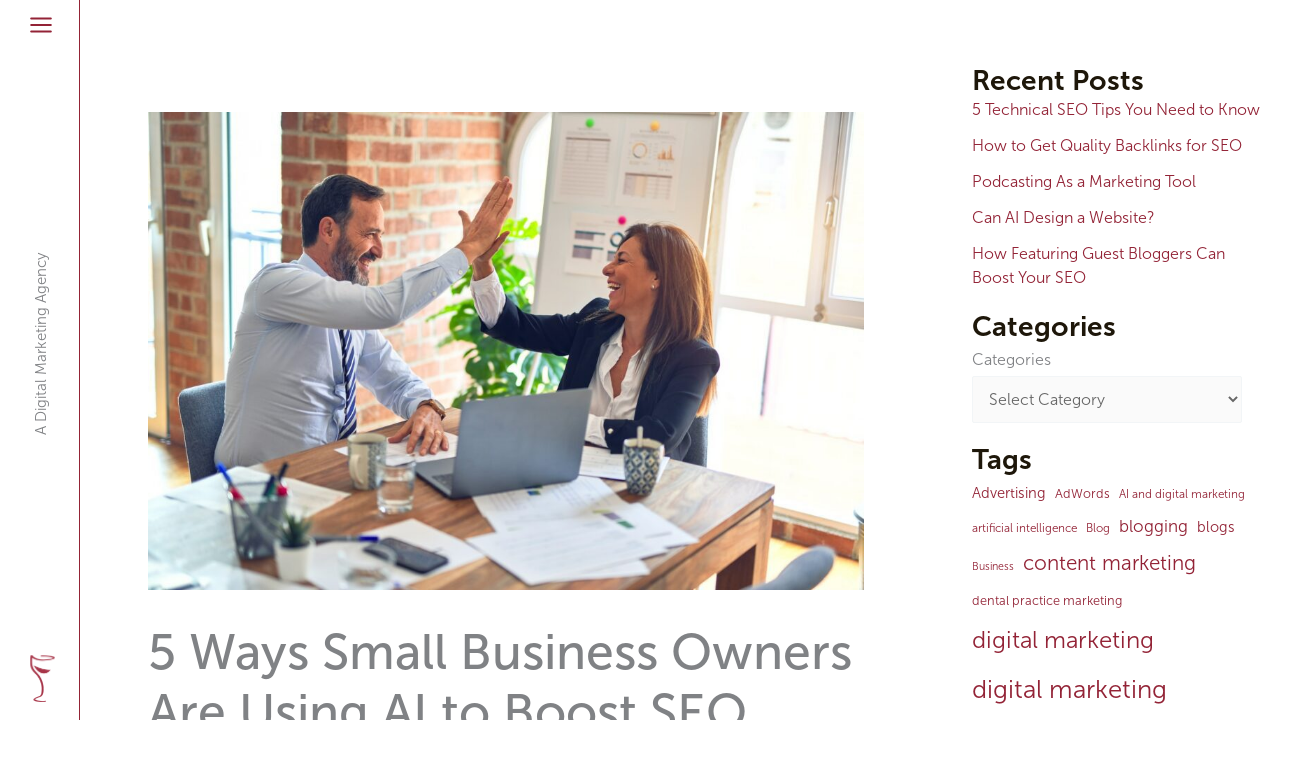

--- FILE ---
content_type: text/html; charset=UTF-8
request_url: https://newwinedigital.com/blog/using-ai-to-boost-seo/
body_size: 38497
content:
<!DOCTYPE html><html lang="en-US"><head><meta charset="UTF-8"><meta name="viewport" content="width=device-width, initial-scale=1"><link rel="profile" href="https://gmpg.org/xfn/11"><meta name='robots' content='index, follow, max-image-preview:large, max-snippet:-1, max-video-preview:-1' /><title>5 Ways Small Business Owners Are Using AI to Boost SEO</title><meta name="description" content="Here are some of the most innovative ways small businesses can leverage artificial intelligence (AI) to boost their SEO efforts." /><link rel="canonical" href="https://newwinedigital.com/blog/using-ai-to-boost-seo/" /><meta property="og:locale" content="en_US" /><meta property="og:type" content="article" /><meta property="og:title" content="5 Ways Small Business Owners Are Using AI to Boost SEO" /><meta property="og:description" content="Here are some of the most innovative ways small businesses can leverage artificial intelligence (AI) to boost their SEO efforts." /><meta property="og:url" content="https://newwinedigital.com/blog/using-ai-to-boost-seo/" /><meta property="og:site_name" content="New Wine Digital" /><meta property="article:publisher" content="https://www.facebook.com/NewWineDigital/" /><meta property="article:published_time" content="2023-09-19T20:30:25+00:00" /><meta property="article:modified_time" content="2023-09-19T20:35:05+00:00" /><meta property="og:image" content="https://newwinedigital.com/wp-content/uploads/2023/09/krakenimages-376KN_ISplE-unsplash-1.jpg" /><meta property="og:image:width" content="1920" /><meta property="og:image:height" content="1280" /><meta property="og:image:type" content="image/jpeg" /><meta name="author" content="New Wine Digital" /><meta name="twitter:card" content="summary_large_image" /><meta name="twitter:label1" content="Written by" /><meta name="twitter:data1" content="New Wine Digital" /><meta name="twitter:label2" content="Est. reading time" /><meta name="twitter:data2" content="3 minutes" /> <script type="application/ld+json" class="yoast-schema-graph">{"@context":"https://schema.org","@graph":[{"@type":"Article","@id":"https://newwinedigital.com/blog/using-ai-to-boost-seo/#article","isPartOf":{"@id":"https://newwinedigital.com/blog/using-ai-to-boost-seo/"},"author":{"name":"New Wine Digital","@id":"https://newwinedigital.com/#/schema/person/46ff0130349e5301b80d2da62d60d0a6"},"headline":"5 Ways Small Business Owners Are Using AI to Boost SEO","datePublished":"2023-09-19T20:30:25+00:00","dateModified":"2023-09-19T20:35:05+00:00","mainEntityOfPage":{"@id":"https://newwinedigital.com/blog/using-ai-to-boost-seo/"},"wordCount":581,"publisher":{"@id":"https://newwinedigital.com/#organization"},"image":{"@id":"https://newwinedigital.com/blog/using-ai-to-boost-seo/#primaryimage"},"thumbnailUrl":"https://newwinedigital.com/wp-content/uploads/2023/09/krakenimages-376KN_ISplE-unsplash-1.jpg","keywords":["AI","AI marketing","AI tools","artificial intelligence","Search Engine Optimiation","SEO","seo small business"],"articleSection":["AI","SEO"],"inLanguage":"en-US"},{"@type":"WebPage","@id":"https://newwinedigital.com/blog/using-ai-to-boost-seo/","url":"https://newwinedigital.com/blog/using-ai-to-boost-seo/","name":"5 Ways Small Business Owners Are Using AI to Boost SEO","isPartOf":{"@id":"https://newwinedigital.com/#website"},"primaryImageOfPage":{"@id":"https://newwinedigital.com/blog/using-ai-to-boost-seo/#primaryimage"},"image":{"@id":"https://newwinedigital.com/blog/using-ai-to-boost-seo/#primaryimage"},"thumbnailUrl":"https://newwinedigital.com/wp-content/uploads/2023/09/krakenimages-376KN_ISplE-unsplash-1.jpg","datePublished":"2023-09-19T20:30:25+00:00","dateModified":"2023-09-19T20:35:05+00:00","description":"Here are some of the most innovative ways small businesses can leverage artificial intelligence (AI) to boost their SEO efforts.","breadcrumb":{"@id":"https://newwinedigital.com/blog/using-ai-to-boost-seo/#breadcrumb"},"inLanguage":"en-US","potentialAction":[{"@type":"ReadAction","target":["https://newwinedigital.com/blog/using-ai-to-boost-seo/"]}]},{"@type":"ImageObject","inLanguage":"en-US","@id":"https://newwinedigital.com/blog/using-ai-to-boost-seo/#primaryimage","url":"https://newwinedigital.com/wp-content/uploads/2023/09/krakenimages-376KN_ISplE-unsplash-1.jpg","contentUrl":"https://newwinedigital.com/wp-content/uploads/2023/09/krakenimages-376KN_ISplE-unsplash-1.jpg","width":1920,"height":1280,"caption":"man and woman giving high five in office"},{"@type":"BreadcrumbList","@id":"https://newwinedigital.com/blog/using-ai-to-boost-seo/#breadcrumb","itemListElement":[{"@type":"ListItem","position":1,"name":"Home","item":"https://newwinedigital.com/"},{"@type":"ListItem","position":2,"name":"5 Ways Small Business Owners Are Using AI to Boost SEO"}]},{"@type":"WebSite","@id":"https://newwinedigital.com/#website","url":"https://newwinedigital.com/","name":"New Wine Digital","description":"Dental, Vet, Manufacturing &amp; Law Website Design","publisher":{"@id":"https://newwinedigital.com/#organization"},"potentialAction":[{"@type":"SearchAction","target":{"@type":"EntryPoint","urlTemplate":"https://newwinedigital.com/?s={search_term_string}"},"query-input":{"@type":"PropertyValueSpecification","valueRequired":true,"valueName":"search_term_string"}}],"inLanguage":"en-US"},{"@type":"Organization","@id":"https://newwinedigital.com/#organization","name":"New Wine Digital","url":"https://newwinedigital.com/","logo":{"@type":"ImageObject","inLanguage":"en-US","@id":"https://newwinedigital.com/#/schema/logo/image/","url":"https://newwinedigital.com/wp-content/uploads/2022/12/logoCup-v2.svg","contentUrl":"https://newwinedigital.com/wp-content/uploads/2022/12/logoCup-v2.svg","width":100,"height":100,"caption":"New Wine Digital"},"image":{"@id":"https://newwinedigital.com/#/schema/logo/image/"},"sameAs":["https://www.facebook.com/NewWineDigital/"]},{"@type":"Person","@id":"https://newwinedigital.com/#/schema/person/46ff0130349e5301b80d2da62d60d0a6","name":"New Wine Digital","image":{"@type":"ImageObject","inLanguage":"en-US","@id":"https://newwinedigital.com/#/schema/person/image/","url":"https://secure.gravatar.com/avatar/4bf7aa4bcc44f5ee04610ac551b202ed60e7bd3db8d7e8a2cb33428910d063d0?s=96&d=mm&r=g","contentUrl":"https://secure.gravatar.com/avatar/4bf7aa4bcc44f5ee04610ac551b202ed60e7bd3db8d7e8a2cb33428910d063d0?s=96&d=mm&r=g","caption":"New Wine Digital"},"sameAs":["https://www.clients.newwinewebdesign.com/nwwd"]}]}</script> <link href='https://fonts.gstatic.com' crossorigin='anonymous' rel='preconnect' /><style>.lazyload,.lazyloading{max-width:100%}</style><style id='wp-img-auto-sizes-contain-inline-css'>img:is([sizes=auto i],[sizes^="auto," i]){contain-intrinsic-size:3000px 1500px}</style><style id='cf-frontend-style-inline-css'>@font-face{font-family:'Museo Sans';font-weight:300;font-display:auto;src:url('https://newwinedigital.com/wp-content/uploads/2022/12/MuseoSans-300.otf') format('OpenType')}@font-face{font-family:'Museo Sans';font-weight:500;font-display:auto;src:url('https://newwinedigital.com/wp-content/uploads/2022/12/MuseoSans_500.otf') format('OpenType')}@font-face{font-family:'Museo Sans';font-weight:700;font-display:auto;src:url('https://newwinedigital.com/wp-content/uploads/2022/12/MuseoSans_700.otf') format('OpenType')}</style><link rel='stylesheet' id='astra-theme-css-css' href='https://newwinedigital.com/wp-content/themes/astra/assets/css/minified/main.min.css' media='all' /><style id='astra-theme-css-inline-css'>:root{--ast-post-nav-space:0;--ast-container-default-xlg-padding:3em;--ast-container-default-lg-padding:3em;--ast-container-default-slg-padding:2em;--ast-container-default-md-padding:3em;--ast-container-default-sm-padding:3em;--ast-container-default-xs-padding:2.4em;--ast-container-default-xxs-padding:1.8em;--ast-code-block-background:#eee;--ast-comment-inputs-background:#fafafa;--ast-normal-container-width:1300px;--ast-narrow-container-width:750px;--ast-blog-title-font-weight:400;--ast-blog-meta-weight:inherit;--ast-global-color-primary:var(--ast-global-color-5);--ast-global-color-secondary:var(--ast-global-color-4);--ast-global-color-alternate-background:var(--ast-global-color-7);--ast-global-color-subtle-background:var(--ast-global-color-6);--ast-bg-style-guide:var(--ast-global-color-secondary,--ast-global-color-5);--ast-shadow-style-guide:0px 0px 4px 0 #00000057;--ast-global-dark-bg-style:#fff;--ast-global-dark-lfs:#fbfbfb;--ast-widget-bg-color:#fafafa;--ast-wc-container-head-bg-color:#fbfbfb;--ast-title-layout-bg:#eee;--ast-search-border-color:#e7e7e7;--ast-lifter-hover-bg:#e6e6e6;--ast-gallery-block-color:#000;--srfm-color-input-label:var(--ast-global-color-2)}html{font-size:100%}a{color:var(--ast-global-color-0)}a:hover,a:focus{color:var(--ast-global-color-1)}body,button,input,select,textarea,.ast-button,.ast-custom-button{font-family:Museo Sans,Helvetica,Arial,sans-serif;font-weight:300;font-size:16px;font-size:1rem;line-height:var(--ast-body-line-height,1.25em)}blockquote{color:var(--ast-global-color-1)}h1,h2,h3,h4,h5,h6,.entry-content :where(h1,h2,h3,h4,h5,h6),.site-title,.site-title a{font-family:Museo Sans,Helvetica,Arial,sans-serif;font-weight:700;line-height:1em;text-transform:uppercase}.ast-site-identity .site-title a{color:var(--ast-global-color-2)}.site-title{font-size:35px;font-size:2.1875rem;display:none}header .custom-logo-link img{max-width:25px;width:25px}.astra-logo-svg{width:25px}.site-header .site-description{font-size:15px;font-size:.9375rem;display:none}.entry-title{font-size:26px;font-size:1.625rem}.archive .ast-article-post .ast-article-inner,.blog .ast-article-post .ast-article-inner,.archive .ast-article-post .ast-article-inner:hover,.blog .ast-article-post .ast-article-inner:hover{overflow:hidden}h1,.entry-content :where(h1){font-size:60px;font-size:3.75rem;font-weight:700;font-family:Museo Sans,Helvetica,Arial,sans-serif;line-height:1.4em;text-transform:uppercase}h2,.entry-content :where(h2){font-size:50px;font-size:3.125rem;font-weight:700;font-family:Museo Sans,Helvetica,Arial,sans-serif;line-height:1.3em;text-transform:uppercase}h3,.entry-content :where(h3){font-size:45px;font-size:2.8125rem;font-weight:500;font-family:Museo Sans,Helvetica,Arial,sans-serif;line-height:1.3em;text-transform:uppercase}h4,.entry-content :where(h4){font-size:38px;font-size:2.375rem;line-height:1.2em;font-weight:500;font-family:Museo Sans,Helvetica,Arial,sans-serif;text-transform:uppercase}h5,.entry-content :where(h5){font-size:28px;font-size:1.75rem;line-height:1.2em;font-weight:500;font-family:Museo Sans,Helvetica,Arial,sans-serif;text-transform:uppercase}h6,.entry-content :where(h6){font-size:20px;font-size:1.25rem;line-height:1.25em;font-weight:500;font-family:Museo Sans,Helvetica,Arial,sans-serif;text-transform:uppercase}::selection{background-color:var(--ast-global-color-0);color:#fff}body,h1,h2,h3,h4,h5,h6,.entry-title a,.entry-content :where(h1,h2,h3,h4,h5,h6){color:var(--ast-global-color-1)}.tagcloud a:hover,.tagcloud a:focus,.tagcloud a.current-item{color:#fff;border-color:var(--ast-global-color-0);background-color:var(--ast-global-color-0)}input:focus,input[type=text]:focus,input[type=email]:focus,input[type=url]:focus,input[type=password]:focus,input[type=reset]:focus,input[type=search]:focus,textarea:focus{border-color:var(--ast-global-color-0)}input[type=radio]:checked,input[type=reset],input[type=checkbox]:checked,input[type=checkbox]:hover:checked,input[type=checkbox]:focus:checked,input[type=range]::-webkit-slider-thumb{border-color:var(--ast-global-color-0);background-color:var(--ast-global-color-0);box-shadow:none}.site-footer a:hover+.post-count,.site-footer a:focus+.post-count{background:var(--ast-global-color-0);border-color:var(--ast-global-color-0)}.single .nav-links .nav-previous,.single .nav-links .nav-next{color:var(--ast-global-color-0)}.entry-meta,.entry-meta *{line-height:1.45;color:var(--ast-global-color-0)}.entry-meta a:not(.ast-button):hover,.entry-meta a:not(.ast-button):hover *,.entry-meta a:not(.ast-button):focus,.entry-meta a:not(.ast-button):focus *,.page-links>.page-link,.page-links .page-link:hover,.post-navigation a:hover{color:var(--ast-global-color-1)}#cat option,.secondary .calendar_wrap thead a,.secondary .calendar_wrap thead a:visited{color:var(--ast-global-color-0)}.secondary .calendar_wrap #today,.ast-progress-val span{background:var(--ast-global-color-0)}.secondary a:hover+.post-count,.secondary a:focus+.post-count{background:var(--ast-global-color-0);border-color:var(--ast-global-color-0)}.calendar_wrap #today>a{color:#fff}.page-links .page-link,.single .post-navigation a{color:var(--ast-global-color-0)}.ast-search-menu-icon .search-form button.search-submit{padding:0 4px}.ast-search-menu-icon form.search-form{padding-right:0}.ast-search-menu-icon.slide-search input.search-field{width:0}.ast-header-search .ast-search-menu-icon.ast-dropdown-active .search-form,.ast-header-search .ast-search-menu-icon.ast-dropdown-active .search-field:focus{transition:all .2s}.search-form input.search-field:focus{outline:none}.astra-logo-svg:not(.sticky-custom-logo .astra-logo-svg,.transparent-custom-logo .astra-logo-svg,.advanced-header-logo .astra-logo-svg){height:50px}.ast-archive-title{color:var(--ast-global-color-1)}.widget-title,.widget .wp-block-heading{font-size:22px;font-size:1.375rem;color:var(--ast-global-color-1)}.single .ast-author-details .author-title{color:var(--ast-global-color-1)}#secondary,#secondary button,#secondary input,#secondary select,#secondary textarea{font-size:16px;font-size:1rem}.ast-search-menu-icon.slide-search a:focus-visible:focus-visible,.astra-search-icon:focus-visible,#close:focus-visible,a:focus-visible,.ast-menu-toggle:focus-visible,.site .skip-link:focus-visible,.wp-block-loginout input:focus-visible,.wp-block-search.wp-block-search__button-inside .wp-block-search__inside-wrapper,.ast-header-navigation-arrow:focus-visible,.ast-orders-table__row .ast-orders-table__cell:focus-visible,a#ast-apply-coupon:focus-visible,#ast-apply-coupon:focus-visible,#close:focus-visible,.button.search-submit:focus-visible,#search_submit:focus,.normal-search:focus-visible,.ast-header-account-wrap:focus-visible,.astra-cart-drawer-close:focus,.ast-single-variation:focus,.ast-button:focus{outline-style:dotted;outline-color:inherit;outline-width:thin}input:focus,input[type=text]:focus,input[type=email]:focus,input[type=url]:focus,input[type=password]:focus,input[type=reset]:focus,input[type=search]:focus,input[type=number]:focus,textarea:focus,.wp-block-search__input:focus,[data-section=section-header-mobile-trigger] .ast-button-wrap .ast-mobile-menu-trigger-minimal:focus,.ast-mobile-popup-drawer.active .menu-toggle-close:focus,#ast-scroll-top:focus,#coupon_code:focus,#ast-coupon-code:focus{border-style:dotted;border-color:inherit;border-width:thin}input{outline:none}.ast-logo-title-inline .site-logo-img{padding-right:1em}.site-logo-img img{transition:all .2s linear}body .ast-oembed-container *{position:absolute;top:0;width:100%;height:100%;left:0}body .wp-block-embed-pocket-casts .ast-oembed-container *{position:unset}.ast-single-post-featured-section+article{margin-top:2em}.site-content .ast-single-post-featured-section img{width:100%;overflow:hidden;object-fit:cover}.site>.ast-single-related-posts-container{margin-top:0}@media (min-width:922px){.ast-desktop .ast-container--narrow{max-width:var(--ast-narrow-container-width);margin:0 auto}}#secondary{margin:4em 0 2.5em;word-break:break-word;line-height:2}#secondary li{margin-bottom:.75em}#secondary li:last-child{margin-bottom:0}@media (max-width:768px){.js_active .ast-plain-container.ast-single-post #secondary{margin-top:1.5em}}.ast-separate-container.ast-two-container #secondary .widget{background-color:#fff;padding:2em;margin-bottom:2em}@media (min-width:993px){.ast-left-sidebar #secondary{padding-right:60px}.ast-right-sidebar #secondary{padding-left:60px}}@media (max-width:993px){.ast-right-sidebar #secondary{padding-left:30px}.ast-left-sidebar #secondary{padding-right:30px}}@media (min-width:993px){.ast-page-builder-template.ast-left-sidebar #secondary{padding-left:60px}.ast-page-builder-template.ast-right-sidebar #secondary{padding-right:60px}}@media (max-width:993px){.ast-page-builder-template.ast-right-sidebar #secondary{padding-right:30px}.ast-page-builder-template.ast-left-sidebar #secondary{padding-left:30px}}@media (max-width:921.9px){#ast-desktop-header{display:none}}@media (min-width:922px){#ast-mobile-header{display:none}}@media(max-width:420px){.single .nav-links .nav-previous,.single .nav-links .nav-next{width:100%;text-align:center}}.wp-block-buttons.aligncenter{justify-content:center}@media (max-width:921px){.ast-theme-transparent-header #primary,.ast-theme-transparent-header #secondary{padding:0}}@media (max-width:921px){.ast-plain-container.ast-no-sidebar #primary{padding:0}}.ast-plain-container.ast-no-sidebar #primary{margin-top:0;margin-bottom:0}@media (min-width:1200px){.ast-plain-container.ast-no-sidebar #primary{margin-top:60px;margin-bottom:60px}}.wp-block-button.is-style-outline .wp-block-button__link{border-color:var(--ast-global-color-1);border-top-width:1px;border-right-width:1px;border-bottom-width:1px;border-left-width:1px}div.wp-block-button.is-style-outline>.wp-block-button__link:not(.has-text-color),div.wp-block-button.wp-block-button__link.is-style-outline:not(.has-text-color){color:var(--ast-global-color-1)}.wp-block-button.is-style-outline .wp-block-button__link:hover,.wp-block-buttons .wp-block-button.is-style-outline .wp-block-button__link:focus,.wp-block-buttons .wp-block-button.is-style-outline>.wp-block-button__link:not(.has-text-color):hover,.wp-block-buttons .wp-block-button.wp-block-button__link.is-style-outline:not(.has-text-color):hover{color:var(--ast-global-color-5);background-color:var(--ast-global-color-0);border-color:var(--ast-global-color-0)}.post-page-numbers.current .page-link,.ast-pagination .page-numbers.current{color:#fff;border-color:var(--ast-global-color-0);background-color:var(--ast-global-color-0)}.wp-block-button.is-style-outline .wp-block-button__link{border-top-width:1px;border-right-width:1px;border-bottom-width:1px;border-left-width:1px}.wp-block-button.is-style-outline .wp-block-button__link.wp-element-button,.ast-outline-button{border-color:var(--ast-global-color-1);font-family:inherit;font-weight:500;line-height:1em}.wp-block-buttons .wp-block-button.is-style-outline>.wp-block-button__link:not(.has-text-color),.wp-block-buttons .wp-block-button.wp-block-button__link.is-style-outline:not(.has-text-color),.ast-outline-button{color:var(--ast-global-color-1)}.wp-block-button.is-style-outline .wp-block-button__link:hover,.wp-block-buttons .wp-block-button.is-style-outline .wp-block-button__link:focus,.wp-block-buttons .wp-block-button.is-style-outline>.wp-block-button__link:not(.has-text-color):hover,.wp-block-buttons .wp-block-button.wp-block-button__link.is-style-outline:not(.has-text-color):hover,.ast-outline-button:hover,.ast-outline-button:focus,.wp-block-uagb-buttons-child .uagb-buttons-repeater.ast-outline-button:hover,.wp-block-uagb-buttons-child .uagb-buttons-repeater.ast-outline-button:focus{color:var(--ast-global-color-5);background-color:var(--ast-global-color-0);border-color:var(--ast-global-color-0)}.wp-block-button .wp-block-button__link.wp-element-button.is-style-outline:not(.has-background),.wp-block-button.is-style-outline>.wp-block-button__link.wp-element-button:not(.has-background),.ast-outline-button{background-color:rgba(0,0,0,0)}.entry-content[data-ast-blocks-layout]>figure{margin-bottom:1em}h1.widget-title{font-weight:700}h2.widget-title{font-weight:700}h3.widget-title{font-weight:500}#page{display:flex;flex-direction:column;min-height:100vh}.ast-404-layout-1 h1.page-title{color:var(--ast-global-color-2)}.single .post-navigation a{line-height:1em;height:inherit}.error-404 .page-sub-title{font-size:1.5rem;font-weight:inherit}.search .site-content .content-area .search-form{margin-bottom:0}#page .site-content{flex-grow:1}.widget{margin-bottom:1.25em}#secondary li{line-height:1.5em}#secondary .wp-block-group h2{margin-bottom:.7em}#secondary h2{font-size:1.7rem}.ast-separate-container .ast-article-post,.ast-separate-container .ast-article-single,.ast-separate-container .comment-respond{padding:3em}.ast-separate-container .ast-article-single .ast-article-single{padding:0}.ast-article-single .wp-block-post-template-is-layout-grid{padding-left:0}.ast-separate-container .comments-title,.ast-narrow-container .comments-title{padding:1.5em 2em}.ast-page-builder-template .comment-form-textarea,.ast-comment-formwrap .ast-grid-common-col{padding:0}.ast-comment-formwrap{padding:0;display:inline-flex;column-gap:20px;width:100%;margin-left:0;margin-right:0}.comments-area textarea#comment:focus,.comments-area textarea#comment:active,.comments-area .ast-comment-formwrap input[type=text]:focus,.comments-area .ast-comment-formwrap input[type=text]:active{box-shadow:none;outline:none}.archive.ast-page-builder-template .entry-header{margin-top:2em}.ast-page-builder-template .ast-comment-formwrap{width:100%}.entry-title{margin-bottom:.5em}.ast-archive-description p{font-size:inherit;font-weight:inherit;line-height:inherit}.ast-separate-container .ast-comment-list li.depth-1,.hentry{margin-bottom:2em}@media (min-width:921px){.ast-left-sidebar.ast-page-builder-template #secondary,.archive.ast-right-sidebar.ast-page-builder-template .site-main{padding-left:20px;padding-right:20px}}@media (max-width:544px){.ast-comment-formwrap.ast-row{column-gap:10px;display:inline-block}#ast-commentform .ast-grid-common-col{position:relative;width:100%}}@media (min-width:1201px){.ast-separate-container .ast-article-post,.ast-separate-container .ast-article-single,.ast-separate-container .ast-author-box,.ast-separate-container .ast-404-layout-1,.ast-separate-container .no-results{padding:3em}}@media (max-width:921px){.ast-left-sidebar #content>.ast-container{display:flex;flex-direction:column-reverse;width:100%}}@media (max-width:921px){#secondary.secondary{padding-top:0}.ast-separate-container.ast-right-sidebar #secondary{padding-left:1em;padding-right:1em}.ast-separate-container.ast-two-container #secondary{padding-left:0;padding-right:0}.ast-page-builder-template .entry-header #secondary,.ast-page-builder-template #secondary{margin-top:1.5em}}@media (max-width:921px){.ast-right-sidebar #primary{padding-right:0}.ast-page-builder-template.ast-left-sidebar #secondary,.ast-page-builder-template.ast-right-sidebar #secondary{padding-right:20px;padding-left:20px}.ast-right-sidebar #secondary,.ast-left-sidebar #primary{padding-left:0}.ast-left-sidebar #secondary{padding-right:0}}@media (min-width:922px){.ast-separate-container.ast-right-sidebar #primary,.ast-separate-container.ast-left-sidebar #primary{border:0}.search-no-results.ast-separate-container #primary{margin-bottom:4em}}@media (min-width:922px){.ast-right-sidebar #primary{border-right:1px solid var(--ast-border-color)}.ast-left-sidebar #primary{border-left:1px solid var(--ast-border-color)}.ast-right-sidebar #secondary{border-left:1px solid var(--ast-border-color);margin-left:-1px}.ast-left-sidebar #secondary{border-right:1px solid var(--ast-border-color);margin-right:-1px}.ast-separate-container.ast-two-container.ast-right-sidebar #secondary{padding-left:30px;padding-right:0}.ast-separate-container.ast-two-container.ast-left-sidebar #secondary{padding-right:30px;padding-left:0}.ast-separate-container.ast-right-sidebar #secondary,.ast-separate-container.ast-left-sidebar #secondary{border:0;margin-left:auto;margin-right:auto}.ast-separate-container.ast-two-container #secondary .widget:last-child{margin-bottom:0}}.elementor-widget-button .elementor-button{border-style:solid;text-decoration:none;border-top-width:1px;border-right-width:1px;border-left-width:1px;border-bottom-width:1px}body .elementor-button.elementor-size-sm,body .elementor-button.elementor-size-xs,body .elementor-button.elementor-size-md,body .elementor-button.elementor-size-lg,body .elementor-button.elementor-size-xl,body .elementor-button{padding-top:15px;padding-right:30px;padding-bottom:15px;padding-left:30px}@media (max-width:921px){.elementor-widget-button .elementor-button.elementor-size-sm,.elementor-widget-button .elementor-button.elementor-size-xs,.elementor-widget-button .elementor-button.elementor-size-md,.elementor-widget-button .elementor-button.elementor-size-lg,.elementor-widget-button .elementor-button.elementor-size-xl,.elementor-widget-button .elementor-button{padding-top:14px;padding-right:28px;padding-bottom:14px;padding-left:28px}}@media (max-width:544px){.elementor-widget-button .elementor-button.elementor-size-sm,.elementor-widget-button .elementor-button.elementor-size-xs,.elementor-widget-button .elementor-button.elementor-size-md,.elementor-widget-button .elementor-button.elementor-size-lg,.elementor-widget-button .elementor-button.elementor-size-xl,.elementor-widget-button .elementor-button{padding-top:12px;padding-right:24px;padding-bottom:12px;padding-left:24px}}.elementor-widget-button .elementor-button{border-color:var(--ast-global-color-1);background-color:rgba(0,0,0,0)}.elementor-widget-button .elementor-button:hover,.elementor-widget-button .elementor-button:focus{color:var(--ast-global-color-5);background-color:var(--ast-global-color-0);border-color:var(--ast-global-color-0)}.wp-block-button .wp-block-button__link,.elementor-widget-button .elementor-button,.elementor-widget-button .elementor-button:visited{color:var(--ast-global-color-1)}.elementor-widget-button .elementor-button{font-weight:500;line-height:1em;text-transform:uppercase}.wp-block-button .wp-block-button__link:hover,.wp-block-button .wp-block-button__link:focus{color:var(--ast-global-color-5);background-color:var(--ast-global-color-0);border-color:var(--ast-global-color-0)}.elementor-widget-heading h1.elementor-heading-title{line-height:1.4em}.elementor-widget-heading h2.elementor-heading-title{line-height:1.3em}.elementor-widget-heading h3.elementor-heading-title{line-height:1.3em}.elementor-widget-heading h4.elementor-heading-title{line-height:1.2em}.elementor-widget-heading h5.elementor-heading-title{line-height:1.2em}.elementor-widget-heading h6.elementor-heading-title{line-height:1.25em}.wp-block-button .wp-block-button__link,.wp-block-search .wp-block-search__button,body .wp-block-file .wp-block-file__button{border-style:solid;border-top-width:1px;border-right-width:1px;border-left-width:1px;border-bottom-width:1px;border-color:var(--ast-global-color-1);background-color:rgba(0,0,0,0);color:var(--ast-global-color-1);font-family:inherit;font-weight:500;line-height:1em;text-transform:uppercase;padding-top:15px;padding-right:30px;padding-bottom:15px;padding-left:30px}@media (max-width:921px){.wp-block-button .wp-block-button__link,.wp-block-search .wp-block-search__button,body .wp-block-file .wp-block-file__button{padding-top:14px;padding-right:28px;padding-bottom:14px;padding-left:28px}}@media (max-width:544px){.wp-block-button .wp-block-button__link,.wp-block-search .wp-block-search__button,body .wp-block-file .wp-block-file__button{padding-top:12px;padding-right:24px;padding-bottom:12px;padding-left:24px}}.menu-toggle,button,.ast-button,.ast-custom-button,.button,input#submit,input[type=button],input[type=submit],input[type=reset],form[CLASS*=wp-block-search__].wp-block-search .wp-block-search__inside-wrapper .wp-block-search__button,body .wp-block-file .wp-block-file__button,.search .search-submit{border-style:solid;border-top-width:1px;border-right-width:1px;border-left-width:1px;border-bottom-width:1px;color:var(--ast-global-color-1);border-color:var(--ast-global-color-1);background-color:rgba(0,0,0,0);padding-top:15px;padding-right:30px;padding-bottom:15px;padding-left:30px;font-family:inherit;font-weight:500;line-height:1em;text-transform:uppercase}button:focus,.menu-toggle:hover,button:hover,.ast-button:hover,.ast-custom-button:hover .button:hover,.ast-custom-button:hover,input[type=reset]:hover,input[type=reset]:focus,input#submit:hover,input#submit:focus,input[type=button]:hover,input[type=button]:focus,input[type=submit]:hover,input[type=submit]:focus,form[CLASS*=wp-block-search__].wp-block-search .wp-block-search__inside-wrapper .wp-block-search__button:hover,form[CLASS*=wp-block-search__].wp-block-search .wp-block-search__inside-wrapper .wp-block-search__button:focus,body .wp-block-file .wp-block-file__button:hover,body .wp-block-file .wp-block-file__button:focus{color:var(--ast-global-color-5);background-color:var(--ast-global-color-0);border-color:var(--ast-global-color-0)}form[CLASS*=wp-block-search__].wp-block-search .wp-block-search__inside-wrapper .wp-block-search__button.has-icon{padding-top:calc(15px - 3px);padding-right:calc(30px - 3px);padding-bottom:calc(15px - 3px);padding-left:calc(30px - 3px)}@media (max-width:921px){.menu-toggle,button,.ast-button,.ast-custom-button,.button,input#submit,input[type=button],input[type=submit],input[type=reset],form[CLASS*=wp-block-search__].wp-block-search .wp-block-search__inside-wrapper .wp-block-search__button,body .wp-block-file .wp-block-file__button,.search .search-submit{padding-top:14px;padding-right:28px;padding-bottom:14px;padding-left:28px}}@media (max-width:544px){.menu-toggle,button,.ast-button,.ast-custom-button,.button,input#submit,input[type=button],input[type=submit],input[type=reset],form[CLASS*=wp-block-search__].wp-block-search .wp-block-search__inside-wrapper .wp-block-search__button,body .wp-block-file .wp-block-file__button,.search .search-submit{padding-top:12px;padding-right:24px;padding-bottom:12px;padding-left:24px}}@media (max-width:921px){.ast-mobile-header-stack .main-header-bar .ast-search-menu-icon{display:inline-block}.ast-header-break-point.ast-header-custom-item-outside .ast-mobile-header-stack .main-header-bar .ast-search-icon{margin:0}.ast-comment-avatar-wrap img{max-width:2.5em}.ast-comment-meta{padding:0 1.8888em 1.3333em}.ast-separate-container .ast-comment-list li.depth-1{padding:1.5em 2.14em}.ast-separate-container .comment-respond{padding:2em 2.14em}}@media (min-width:544px){.ast-container{max-width:100%}}@media (max-width:544px){.ast-separate-container .ast-article-post,.ast-separate-container .ast-article-single,.ast-separate-container .comments-title,.ast-separate-container .ast-archive-description{padding:1.5em 1em}.ast-separate-container #content .ast-container{padding-left:.54em;padding-right:.54em}.ast-separate-container .ast-comment-list .bypostauthor{padding:.5em}.ast-search-menu-icon.ast-dropdown-active .search-field{width:170px}.ast-separate-container #secondary{padding-top:0}.ast-separate-container.ast-two-container #secondary .widget{margin-bottom:1.5em;padding-left:1em;padding-right:1em}}#ast-mobile-header .ast-site-header-cart-li a{pointer-events:none}@media (min-width:545px){.ast-page-builder-template .comments-area,.single.ast-page-builder-template .entry-header,.single.ast-page-builder-template .post-navigation,.single.ast-page-builder-template .ast-single-related-posts-container{max-width:1340px;margin-left:auto;margin-right:auto}}.ast-separate-container{background-color:var(--ast-global-color-5);background-image:none}@media (max-width:921px){.site-title{display:none}.site-header .site-description{display:none}h1,.entry-content :where(h1){font-size:30px}h2,.entry-content :where(h2){font-size:25px}h3,.entry-content :where(h3){font-size:20px}}@media (max-width:544px){.site-title{display:none}.site-header .site-description{display:none}h1,.entry-content :where(h1){font-size:40px}h2,.entry-content :where(h2){font-size:30px}h3,.entry-content :where(h3){font-size:30px}h4,.entry-content :where(h4){font-size:24px;font-size:1.5rem}h5,.entry-content :where(h5){font-size:20px;font-size:1.25rem}h6,.entry-content :where(h6){font-size:18px;font-size:1.125rem}}@media (max-width:921px){html{font-size:91.2%}}@media (max-width:544px){html{font-size:91.2%}}@media (min-width:922px){.ast-container{max-width:1340px}}@media (min-width:922px){.site-content .ast-container{display:flex}}@media (max-width:921px){.site-content .ast-container{flex-direction:column}}@media (min-width:922px){.main-header-menu .sub-menu .menu-item.ast-left-align-sub-menu:hover>.sub-menu,.main-header-menu .sub-menu .menu-item.ast-left-align-sub-menu.focus>.sub-menu{margin-left:0}}.footer-widget-area[data-section^=section-fb-html-] .ast-builder-html-element{text-align:center}.wp-block-file{display:flex;align-items:center;flex-wrap:wrap;justify-content:space-between}.wp-block-pullquote{border:none}.wp-block-pullquote blockquote:before{content:"\201D";font-family:"Helvetica",sans-serif;display:flex;transform:rotate(180deg);font-size:6rem;font-style:normal;line-height:1;font-weight:700;align-items:center;justify-content:center}.has-text-align-right>blockquote:before{justify-content:flex-start}.has-text-align-left>blockquote:before{justify-content:flex-end}figure.wp-block-pullquote.is-style-solid-color blockquote{max-width:100%;text-align:inherit}:root{--wp--custom--ast-default-block-top-padding:3em;--wp--custom--ast-default-block-right-padding:3em;--wp--custom--ast-default-block-bottom-padding:3em;--wp--custom--ast-default-block-left-padding:3em;--wp--custom--ast-container-width:1300px;--wp--custom--ast-content-width-size:1300px;--wp--custom--ast-wide-width-size:calc(1300px + var(--wp--custom--ast-default-block-left-padding) + var(--wp--custom--ast-default-block-right-padding))}.ast-narrow-container{--wp--custom--ast-content-width-size:750px;--wp--custom--ast-wide-width-size:750px}@media(max-width:921px){:root{--wp--custom--ast-default-block-top-padding:3em;--wp--custom--ast-default-block-right-padding:2em;--wp--custom--ast-default-block-bottom-padding:3em;--wp--custom--ast-default-block-left-padding:2em}}@media(max-width:544px){:root{--wp--custom--ast-default-block-top-padding:3em;--wp--custom--ast-default-block-right-padding:1.5em;--wp--custom--ast-default-block-bottom-padding:3em;--wp--custom--ast-default-block-left-padding:1.5em}}.entry-content>.wp-block-group,.entry-content>.wp-block-cover,.entry-content>.wp-block-columns{padding-top:var(--wp--custom--ast-default-block-top-padding);padding-right:var(--wp--custom--ast-default-block-right-padding);padding-bottom:var(--wp--custom--ast-default-block-bottom-padding);padding-left:var(--wp--custom--ast-default-block-left-padding)}.ast-plain-container.ast-no-sidebar .entry-content>.alignfull,.ast-page-builder-template .ast-no-sidebar .entry-content>.alignfull{margin-left:calc( -50vw + 50%);margin-right:calc( -50vw + 50%);max-width:100vw;width:100vw}.ast-plain-container.ast-no-sidebar .entry-content .alignfull .alignfull,.ast-page-builder-template.ast-no-sidebar .entry-content .alignfull .alignfull,.ast-plain-container.ast-no-sidebar .entry-content .alignfull .alignwide,.ast-page-builder-template.ast-no-sidebar .entry-content .alignfull .alignwide,.ast-plain-container.ast-no-sidebar .entry-content .alignwide .alignfull,.ast-page-builder-template.ast-no-sidebar .entry-content .alignwide .alignfull,.ast-plain-container.ast-no-sidebar .entry-content .alignwide .alignwide,.ast-page-builder-template.ast-no-sidebar .entry-content .alignwide .alignwide,.ast-plain-container.ast-no-sidebar .entry-content .wp-block-column .alignfull,.ast-page-builder-template.ast-no-sidebar .entry-content .wp-block-column .alignfull,.ast-plain-container.ast-no-sidebar .entry-content .wp-block-column .alignwide,.ast-page-builder-template.ast-no-sidebar .entry-content .wp-block-column .alignwide{margin-left:auto;margin-right:auto;width:100%}[data-ast-blocks-layout] .wp-block-separator:not(.is-style-dots){height:0}[data-ast-blocks-layout] .wp-block-separator{margin:20px auto}[data-ast-blocks-layout] .wp-block-separator:not(.is-style-wide):not(.is-style-dots){max-width:100px}[data-ast-blocks-layout] .wp-block-separator.has-background{padding:0}.entry-content[data-ast-blocks-layout]>*{max-width:var(--wp--custom--ast-content-width-size);margin-left:auto;margin-right:auto}.entry-content[data-ast-blocks-layout]>.alignwide{max-width:var(--wp--custom--ast-wide-width-size)}.entry-content[data-ast-blocks-layout] .alignfull{max-width:none}.entry-content .wp-block-columns{margin-bottom:0}blockquote{margin:1.5em;border-color:rgba(0,0,0,.05)}.wp-block-quote:not(.has-text-align-right):not(.has-text-align-center){border-left:5px solid rgba(0,0,0,.05)}.has-text-align-right>blockquote,blockquote.has-text-align-right{border-right:5px solid rgba(0,0,0,.05)}.has-text-align-left>blockquote,blockquote.has-text-align-left{border-left:5px solid rgba(0,0,0,.05)}.wp-block-site-tagline,.wp-block-latest-posts .read-more{margin-top:15px}.wp-block-loginout p label{display:block}.wp-block-loginout p:not(.login-remember):not(.login-submit) input{width:100%}.wp-block-loginout input:focus{border-color:transparent}.wp-block-loginout input:focus{outline:thin dotted}.entry-content .wp-block-media-text .wp-block-media-text__content{padding:0 0 0 8%}.entry-content .wp-block-media-text.has-media-on-the-right .wp-block-media-text__content{padding:0 8% 0 0}.entry-content .wp-block-media-text.has-background .wp-block-media-text__content{padding:8%}.entry-content .wp-block-cover:not([class*=background-color]):not(.has-text-color.has-link-color) .wp-block-cover__inner-container,.entry-content .wp-block-cover:not([class*=background-color]) .wp-block-cover-image-text,.entry-content .wp-block-cover:not([class*=background-color]) .wp-block-cover-text,.entry-content .wp-block-cover-image:not([class*=background-color]) .wp-block-cover__inner-container,.entry-content .wp-block-cover-image:not([class*=background-color]) .wp-block-cover-image-text,.entry-content .wp-block-cover-image:not([class*=background-color]) .wp-block-cover-text{color:var(--ast-global-color-primary,var(--ast-global-color-5))}.wp-block-loginout .login-remember input{width:1.1rem;height:1.1rem;margin:0 5px 4px 0;vertical-align:middle}.wp-block-latest-posts>li>*:first-child,.wp-block-latest-posts:not(.is-grid)>li:first-child{margin-top:0}.entry-content>.wp-block-buttons,.entry-content>.wp-block-uagb-buttons{margin-bottom:1.5em}.wp-block-search__inside-wrapper .wp-block-search__input{padding:0 10px;color:var(--ast-global-color-3);background:var(--ast-global-color-primary,var(--ast-global-color-5));border-color:var(--ast-border-color)}.wp-block-latest-posts .read-more{margin-bottom:1.5em}.wp-block-search__no-button .wp-block-search__inside-wrapper .wp-block-search__input{padding-top:5px;padding-bottom:5px}.wp-block-latest-posts .wp-block-latest-posts__post-date,.wp-block-latest-posts .wp-block-latest-posts__post-author{font-size:1rem}.wp-block-latest-posts>li>*,.wp-block-latest-posts:not(.is-grid)>li{margin-top:12px;margin-bottom:12px}.ast-page-builder-template .entry-content[data-ast-blocks-layout]>.alignwide:where(:not(.uagb-is-root-container):not(.spectra-is-root-container))>*{max-width:var(--wp--custom--ast-wide-width-size)}.ast-page-builder-template .entry-content[data-ast-blocks-layout]>.inherit-container-width>*,.ast-page-builder-template .entry-content[data-ast-blocks-layout]>*:not(.wp-block-group):where(:not(.uagb-is-root-container):not(.spectra-is-root-container))>*,.entry-content[data-ast-blocks-layout]>.wp-block-cover .wp-block-cover__inner-container{max-width:var(--wp--custom--ast-content-width-size);margin-left:auto;margin-right:auto}.ast-page-builder-template .entry-content[data-ast-blocks-layout]>*,.ast-page-builder-template .entry-content[data-ast-blocks-layout]>.alignfull:where(:not(.wp-block-group):not(.uagb-is-root-container):not(.spectra-is-root-container))>*{max-width:none}.entry-content[data-ast-blocks-layout] .wp-block-cover:not(.alignleft):not(.alignright){width:auto}@media(max-width:1200px){.ast-separate-container .entry-content>.alignfull,.ast-separate-container .entry-content[data-ast-blocks-layout]>.alignwide,.ast-plain-container .entry-content[data-ast-blocks-layout]>.alignwide,.ast-plain-container .entry-content .alignfull{margin-left:calc(-1 * min(var(--ast-container-default-xlg-padding),20px));margin-right:calc(-1 * min(var(--ast-container-default-xlg-padding),20px))}}@media(min-width:1201px){.ast-separate-container .entry-content>.alignfull{margin-left:calc(-1 * var(--ast-container-default-xlg-padding) );margin-right:calc(-1 * var(--ast-container-default-xlg-padding) )}.ast-separate-container .entry-content[data-ast-blocks-layout]>.alignwide,.ast-plain-container .entry-content[data-ast-blocks-layout]>.alignwide{margin-left:calc(-1 * var(--wp--custom--ast-default-block-left-padding) );margin-right:calc(-1 * var(--wp--custom--ast-default-block-right-padding) )}}@media(min-width:921px){.ast-separate-container .entry-content .wp-block-group.alignwide:not(.inherit-container-width)>:where(:not(.alignleft):not(.alignright)),.ast-plain-container .entry-content .wp-block-group.alignwide:not(.inherit-container-width)>:where(:not(.alignleft):not(.alignright)){max-width:calc( var(--wp--custom--ast-content-width-size) + 80px )}.ast-plain-container.ast-right-sidebar .entry-content[data-ast-blocks-layout] .alignfull,.ast-plain-container.ast-left-sidebar .entry-content[data-ast-blocks-layout] .alignfull{margin-left:-60px;margin-right:-60px}}@media(min-width:544px){.entry-content>.alignleft{margin-right:20px}.entry-content>.alignright{margin-left:20px}}@media (max-width:544px){.wp-block-columns .wp-block-column:not(:last-child){margin-bottom:20px}.wp-block-latest-posts{margin:0}}@media(max-width:600px){.entry-content .wp-block-media-text .wp-block-media-text__content,.entry-content .wp-block-media-text.has-media-on-the-right .wp-block-media-text__content{padding:8% 0 0}.entry-content .wp-block-media-text.has-background .wp-block-media-text__content{padding:8%}}.ast-page-builder-template .entry-header{padding-left:0}.ast-narrow-container .site-content .wp-block-uagb-image--align-full .wp-block-uagb-image__figure{max-width:100%;margin-left:auto;margin-right:auto}:root .has-ast-global-color-0-color{color:var(--ast-global-color-0)}:root .has-ast-global-color-0-background-color{background-color:var(--ast-global-color-0)}:root .wp-block-button .has-ast-global-color-0-color{color:var(--ast-global-color-0)}:root .wp-block-button .has-ast-global-color-0-background-color{background-color:var(--ast-global-color-0)}:root .has-ast-global-color-1-color{color:var(--ast-global-color-1)}:root .has-ast-global-color-1-background-color{background-color:var(--ast-global-color-1)}:root .wp-block-button .has-ast-global-color-1-color{color:var(--ast-global-color-1)}:root .wp-block-button .has-ast-global-color-1-background-color{background-color:var(--ast-global-color-1)}:root .has-ast-global-color-2-color{color:var(--ast-global-color-2)}:root .has-ast-global-color-2-background-color{background-color:var(--ast-global-color-2)}:root .wp-block-button .has-ast-global-color-2-color{color:var(--ast-global-color-2)}:root .wp-block-button .has-ast-global-color-2-background-color{background-color:var(--ast-global-color-2)}:root .has-ast-global-color-3-color{color:var(--ast-global-color-3)}:root .has-ast-global-color-3-background-color{background-color:var(--ast-global-color-3)}:root .wp-block-button .has-ast-global-color-3-color{color:var(--ast-global-color-3)}:root .wp-block-button .has-ast-global-color-3-background-color{background-color:var(--ast-global-color-3)}:root .has-ast-global-color-4-color{color:var(--ast-global-color-4)}:root .has-ast-global-color-4-background-color{background-color:var(--ast-global-color-4)}:root .wp-block-button .has-ast-global-color-4-color{color:var(--ast-global-color-4)}:root .wp-block-button .has-ast-global-color-4-background-color{background-color:var(--ast-global-color-4)}:root .has-ast-global-color-5-color{color:var(--ast-global-color-5)}:root .has-ast-global-color-5-background-color{background-color:var(--ast-global-color-5)}:root .wp-block-button .has-ast-global-color-5-color{color:var(--ast-global-color-5)}:root .wp-block-button .has-ast-global-color-5-background-color{background-color:var(--ast-global-color-5)}:root .has-ast-global-color-6-color{color:var(--ast-global-color-6)}:root .has-ast-global-color-6-background-color{background-color:var(--ast-global-color-6)}:root .wp-block-button .has-ast-global-color-6-color{color:var(--ast-global-color-6)}:root .wp-block-button .has-ast-global-color-6-background-color{background-color:var(--ast-global-color-6)}:root .has-ast-global-color-7-color{color:var(--ast-global-color-7)}:root .has-ast-global-color-7-background-color{background-color:var(--ast-global-color-7)}:root .wp-block-button .has-ast-global-color-7-color{color:var(--ast-global-color-7)}:root .wp-block-button .has-ast-global-color-7-background-color{background-color:var(--ast-global-color-7)}:root .has-ast-global-color-8-color{color:var(--ast-global-color-8)}:root .has-ast-global-color-8-background-color{background-color:var(--ast-global-color-8)}:root .wp-block-button .has-ast-global-color-8-color{color:var(--ast-global-color-8)}:root .wp-block-button .has-ast-global-color-8-background-color{background-color:var(--ast-global-color-8)}:root{--ast-global-color-0:#932336;--ast-global-color-1:#1e170a;--ast-global-color-2:#505052;--ast-global-color-3:#282828;--ast-global-color-4:#f5f5f5;--ast-global-color-5:#fff;--ast-global-color-6:#f2f5f7;--ast-global-color-7:#424242;--ast-global-color-8:#000}:root{--ast-border-color:var(--ast-global-color-6)}.ast-single-entry-banner{-js-display:flex;display:flex;flex-direction:column;justify-content:center;text-align:center;position:relative;background:var(--ast-title-layout-bg)}.ast-single-entry-banner[data-banner-layout=layout-1]{max-width:1300px;background:inherit;padding:20px 0}.ast-single-entry-banner[data-banner-width-type=custom]{margin:0 auto;width:100%}.ast-single-entry-banner+.site-content .entry-header{margin-bottom:0}.site .ast-author-avatar{--ast-author-avatar-size:}a.ast-underline-text{text-decoration:underline}.ast-container>.ast-terms-link{position:relative;display:block}a.ast-button.ast-badge-tax{padding:4px 8px;border-radius:3px;font-size:inherit}header.entry-header{text-align:left}header.entry-header .entry-title{font-size:50px;font-size:3.125rem}header.entry-header>*:not(:last-child){margin-bottom:10px}@media (max-width:921px){header.entry-header{text-align:left}}@media (max-width:544px){header.entry-header{text-align:left}header.entry-header .entry-title{font-size:45px;font-size:2.8125rem}}.ast-archive-entry-banner{-js-display:flex;display:flex;flex-direction:column;justify-content:center;text-align:center;position:relative;background:var(--ast-title-layout-bg)}.ast-archive-entry-banner[data-banner-width-type=custom]{margin:0 auto;width:100%}.ast-archive-entry-banner[data-banner-layout=layout-1]{background:inherit;padding:20px 0;text-align:left}body.archive .ast-archive-description{max-width:1300px;width:100%;text-align:left;padding-top:3em;padding-right:3em;padding-bottom:3em;padding-left:3em}body.archive .ast-archive-description .ast-archive-title,body.archive .ast-archive-description .ast-archive-title *{font-size:40px;font-size:2.5rem}body.archive .ast-archive-description>*:not(:last-child){margin-bottom:10px}@media (max-width:921px){body.archive .ast-archive-description{text-align:left}}@media (max-width:544px){body.archive .ast-archive-description{text-align:left}}.ast-breadcrumbs .trail-browse,.ast-breadcrumbs .trail-items,.ast-breadcrumbs .trail-items li{display:inline-block;margin:0;padding:0;border:none;background:inherit;text-indent:0;text-decoration:none}.ast-breadcrumbs .trail-browse{font-size:inherit;font-style:inherit;font-weight:inherit;color:inherit}.ast-breadcrumbs .trail-items{list-style:none}.trail-items li:after{padding:0 .3em;content:"\00bb"}.trail-items li:last-of-type:after{display:none}h1,h2,h3,h4,h5,h6,.entry-content :where(h1,h2,h3,h4,h5,h6){color:var(--ast-global-color-1)}.entry-title a{color:var(--ast-global-color-1)}@media (max-width:921px){.ast-builder-grid-row-container.ast-builder-grid-row-tablet-3-firstrow .ast-builder-grid-row>*:first-child,.ast-builder-grid-row-container.ast-builder-grid-row-tablet-3-lastrow .ast-builder-grid-row>*:last-child{grid-column:1/-1}}@media (max-width:544px){.ast-builder-grid-row-container.ast-builder-grid-row-mobile-3-firstrow .ast-builder-grid-row>*:first-child,.ast-builder-grid-row-container.ast-builder-grid-row-mobile-3-lastrow .ast-builder-grid-row>*:last-child{grid-column:1/-1}}.ast-builder-layout-element[data-section=title_tagline]{display:flex}@media (max-width:921px){.ast-header-break-point .ast-builder-layout-element[data-section=title_tagline]{display:flex}}@media (max-width:544px){.ast-header-break-point .ast-builder-layout-element[data-section=title_tagline]{display:flex}}.ast-builder-html-element img.alignnone{display:inline-block}.ast-builder-html-element p:first-child{margin-top:0}.ast-builder-html-element p:last-child{margin-bottom:0}.ast-header-break-point .main-header-bar .ast-builder-html-element{line-height:1.85714285714286}.ast-header-html-1 .ast-builder-html-element{font-size:15px;font-size:.9375rem}.ast-header-html-1{font-size:15px;font-size:.9375rem}.ast-header-html-1{display:flex}@media (max-width:921px){.ast-header-break-point .ast-header-html-1{display:flex}}@media (max-width:544px){.ast-header-break-point .ast-header-html-1{display:flex}}.site-below-footer-wrap{padding-top:20px;padding-bottom:20px}.site-below-footer-wrap[data-section=section-below-footer-builder]{background-color:var(--ast-global-color-3);background-image:none;min-height:30px;border-style:solid;border-width:0;border-top-width:1px;border-top-color:var(--ast-global-color-subtle-background,--ast-global-color-6)}.site-below-footer-wrap[data-section=section-below-footer-builder] .ast-builder-grid-row{max-width:1300px;min-height:30px;margin-left:auto;margin-right:auto}.site-below-footer-wrap[data-section=section-below-footer-builder] .ast-builder-grid-row,.site-below-footer-wrap[data-section=section-below-footer-builder] .site-footer-section{align-items:flex-start}.site-below-footer-wrap[data-section=section-below-footer-builder].ast-footer-row-inline .site-footer-section{display:flex;margin-bottom:0}.ast-builder-grid-row-3-equal .ast-builder-grid-row{grid-template-columns:repeat(3,1fr)}@media (max-width:921px){.site-below-footer-wrap[data-section=section-below-footer-builder].ast-footer-row-tablet-inline .site-footer-section{display:flex;margin-bottom:0}.site-below-footer-wrap[data-section=section-below-footer-builder].ast-footer-row-tablet-stack .site-footer-section{display:block;margin-bottom:10px}.ast-builder-grid-row-container.ast-builder-grid-row-tablet-3-equal .ast-builder-grid-row{grid-template-columns:repeat(3,1fr)}}@media (max-width:544px){.site-below-footer-wrap[data-section=section-below-footer-builder].ast-footer-row-mobile-inline .site-footer-section{display:flex;margin-bottom:0}.site-below-footer-wrap[data-section=section-below-footer-builder].ast-footer-row-mobile-stack .site-footer-section{display:block;margin-bottom:10px}.ast-builder-grid-row-container.ast-builder-grid-row-mobile-full .ast-builder-grid-row{grid-template-columns:1fr}}.site-below-footer-wrap[data-section=section-below-footer-builder]{display:grid}@media (max-width:921px){.ast-header-break-point .site-below-footer-wrap[data-section=section-below-footer-builder]{display:grid}}@media (max-width:544px){.ast-header-break-point .site-below-footer-wrap[data-section=section-below-footer-builder]{display:grid}}.ast-builder-html-element img.alignnone{display:inline-block}.ast-builder-html-element p:first-child{margin-top:0}.ast-builder-html-element p:last-child{margin-bottom:0}.ast-header-break-point .main-header-bar .ast-builder-html-element{line-height:1.85714285714286}.footer-widget-area[data-section=section-fb-html-2] .ast-builder-html-element{color:#9c9c9c}.footer-widget-area[data-section=section-fb-html-2] a{color:#9c9c9c}.footer-widget-area[data-section=section-fb-html-2] a:hover{color:var(--ast-global-color-5)}.footer-widget-area[data-section=section-fb-html-2]{display:block}@media (max-width:921px){.ast-header-break-point .footer-widget-area[data-section=section-fb-html-2]{display:block}}@media (max-width:544px){.ast-header-break-point .footer-widget-area[data-section=section-fb-html-2]{display:block}}.footer-widget-area[data-section=section-fb-html-2] .ast-builder-html-element{text-align:left}@media (max-width:921px){.footer-widget-area[data-section=section-fb-html-2] .ast-builder-html-element{text-align:center}}@media (max-width:544px){.footer-widget-area[data-section=section-fb-html-2] .ast-builder-html-element{text-align:center}}.ast-footer-copyright{text-align:right}.ast-footer-copyright.site-footer-focus-item{color:#9c9c9c}@media (max-width:921px){.ast-footer-copyright{text-align:center}}@media (max-width:544px){.ast-footer-copyright{text-align:center}}.ast-footer-copyright.ast-builder-layout-element{display:flex}@media (max-width:921px){.ast-header-break-point .ast-footer-copyright.ast-builder-layout-element{display:flex}}@media (max-width:544px){.ast-header-break-point .ast-footer-copyright.ast-builder-layout-element{display:flex}}.ast-social-stack-desktop .ast-builder-social-element,.ast-social-stack-tablet .ast-builder-social-element,.ast-social-stack-mobile .ast-builder-social-element{margin-top:6px;margin-bottom:6px}.social-show-label-true .ast-builder-social-element{width:auto;padding:0 .4em}[data-section^=section-fb-social-icons-] .footer-social-inner-wrap{text-align:center}.ast-footer-social-wrap{width:100%}.ast-footer-social-wrap .ast-builder-social-element:first-child{margin-left:0}.ast-footer-social-wrap .ast-builder-social-element:last-child{margin-right:0}.ast-header-social-wrap .ast-builder-social-element:first-child{margin-left:0}.ast-header-social-wrap .ast-builder-social-element:last-child{margin-right:0}.ast-builder-social-element{line-height:1;color:var(--ast-global-color-2);background:0 0;vertical-align:middle;transition:all .01s;margin-left:6px;margin-right:6px;justify-content:center;align-items:center}.ast-builder-social-element .social-item-label{padding-left:6px}.ast-footer-social-1-wrap .ast-builder-social-element svg{width:24px;height:24px}.ast-footer-social-1-wrap .ast-social-color-type-custom svg{fill:var(--ast-global-color-5)}.ast-footer-social-1-wrap .ast-social-color-type-custom .ast-builder-social-element:hover{color:var(--ast-global-color-0)}.ast-footer-social-1-wrap .ast-social-color-type-custom .ast-builder-social-element:hover svg{fill:var(--ast-global-color-0)}.ast-footer-social-1-wrap .ast-social-color-type-custom .social-item-label{color:var(--ast-global-color-5)}.ast-footer-social-1-wrap .ast-builder-social-element:hover .social-item-label{color:var(--ast-global-color-0)}[data-section=section-fb-social-icons-1] .footer-social-inner-wrap{text-align:center}@media (max-width:921px){[data-section=section-fb-social-icons-1] .footer-social-inner-wrap{text-align:center}}@media (max-width:544px){[data-section=section-fb-social-icons-1] .footer-social-inner-wrap{text-align:center}}.ast-builder-layout-element[data-section=section-fb-social-icons-1]{display:flex}@media (max-width:921px){.ast-header-break-point .ast-builder-layout-element[data-section=section-fb-social-icons-1]{display:flex}}@media (max-width:544px){.ast-header-break-point .ast-builder-layout-element[data-section=section-fb-social-icons-1]{display:flex}}.site-primary-footer-wrap{padding-top:45px;padding-bottom:45px}.site-primary-footer-wrap[data-section=section-primary-footer-builder]{background-color:var(--ast-global-color-3);background-image:none}.site-primary-footer-wrap[data-section=section-primary-footer-builder] .ast-builder-grid-row{max-width:1300px;margin-left:auto;margin-right:auto}.site-primary-footer-wrap[data-section=section-primary-footer-builder] .ast-builder-grid-row,.site-primary-footer-wrap[data-section=section-primary-footer-builder] .site-footer-section{align-items:flex-start}.site-primary-footer-wrap[data-section=section-primary-footer-builder].ast-footer-row-inline .site-footer-section{display:flex;margin-bottom:0}.ast-builder-grid-row-2-lheavy .ast-builder-grid-row{grid-template-columns:2fr 1fr}@media (max-width:921px){.site-primary-footer-wrap[data-section=section-primary-footer-builder].ast-footer-row-tablet-inline .site-footer-section{display:flex;margin-bottom:0}.site-primary-footer-wrap[data-section=section-primary-footer-builder].ast-footer-row-tablet-stack .site-footer-section{display:block;margin-bottom:10px}.ast-builder-grid-row-container.ast-builder-grid-row-tablet-2-equal .ast-builder-grid-row{grid-template-columns:repeat(2,1fr)}}@media (max-width:544px){.site-primary-footer-wrap[data-section=section-primary-footer-builder].ast-footer-row-mobile-inline .site-footer-section{display:flex;margin-bottom:0}.site-primary-footer-wrap[data-section=section-primary-footer-builder].ast-footer-row-mobile-stack .site-footer-section{display:block;margin-bottom:10px}.ast-builder-grid-row-container.ast-builder-grid-row-mobile-full .ast-builder-grid-row{grid-template-columns:1fr}}.site-primary-footer-wrap[data-section=section-primary-footer-builder]{display:grid}@media (max-width:921px){.ast-header-break-point .site-primary-footer-wrap[data-section=section-primary-footer-builder]{display:grid}}@media (max-width:544px){.ast-header-break-point .site-primary-footer-wrap[data-section=section-primary-footer-builder]{display:grid}}.footer-widget-area[data-section=sidebar-widgets-footer-widget-1].footer-widget-area-inner{text-align:left}@media (max-width:921px){.footer-widget-area[data-section=sidebar-widgets-footer-widget-1].footer-widget-area-inner{text-align:center}}@media (max-width:544px){.footer-widget-area[data-section=sidebar-widgets-footer-widget-1].footer-widget-area-inner{text-align:center}}.footer-widget-area[data-section=sidebar-widgets-footer-widget-2].footer-widget-area-inner{text-align:left}@media (max-width:921px){.footer-widget-area[data-section=sidebar-widgets-footer-widget-2].footer-widget-area-inner{text-align:center}}@media (max-width:544px){.footer-widget-area[data-section=sidebar-widgets-footer-widget-2].footer-widget-area-inner{text-align:center}}.footer-widget-area.widget-area.site-footer-focus-item{width:auto}.ast-footer-row-inline .footer-widget-area.widget-area.site-footer-focus-item{width:100%}.footer-widget-area[data-section=sidebar-widgets-footer-widget-1]{display:block}@media (max-width:921px){.ast-header-break-point .footer-widget-area[data-section=sidebar-widgets-footer-widget-1]{display:block}}@media (max-width:544px){.ast-header-break-point .footer-widget-area[data-section=sidebar-widgets-footer-widget-1]{display:block}}.footer-widget-area[data-section=sidebar-widgets-footer-widget-2]{display:block}@media (max-width:921px){.ast-header-break-point .footer-widget-area[data-section=sidebar-widgets-footer-widget-2]{display:block}}@media (max-width:544px){.ast-header-break-point .footer-widget-area[data-section=sidebar-widgets-footer-widget-2]{display:block}}.elementor-posts-container [CLASS*=ast-width-]{width:100%}.elementor-template-full-width .ast-container{display:block}.elementor-screen-only,.screen-reader-text,.screen-reader-text span,.ui-helper-hidden-accessible{top:0 !important}@media (max-width:544px){.elementor-element .elementor-wc-products .woocommerce[class*=columns-] ul.products li.product{width:auto;margin:0}.elementor-element .woocommerce .woocommerce-result-count{float:none}}.ast-desktop .ast-mobile-popup-drawer.active .ast-mobile-popup-inner{max-width:35%}@media (max-width:921px){.ast-mobile-popup-drawer.active .ast-mobile-popup-inner{max-width:90%}}@media (max-width:544px){.ast-mobile-popup-drawer.active .ast-mobile-popup-inner{max-width:90%}}.ast-desktop-popup-content .menu-link>.menu-text+.icon-arrow,.ast-desktop-popup-content .menu-link>.dropdown-menu-toggle,.ast-desktop-header-content .menu-link>.menu-text+.icon-arrow,.ast-desktop-header-content .menu-link>.dropdown-menu-toggle{display:none}.ast-desktop-popup-content .sub-menu .menu-link>.icon-arrow:first-of-type,.ast-desktop-header-content .sub-menu .menu-link>.icon-arrow:first-of-type{display:inline-block;margin-right:5px}.ast-desktop-popup-content .sub-menu .menu-link>.icon-arrow:first-of-type svg,.ast-desktop-header-content .sub-menu .menu-link>.icon-arrow:first-of-type svg{top:.2em;margin-top:0;margin-left:0;width:.65em;transform:translate(0,-2px) rotateZ(270deg)}.ast-desktop-popup-content .main-header-menu .sub-menu .menu-item:not(.menu-item-has-children) .menu-link .icon-arrow:first-of-type,.ast-desktop-header-content .main-header-menu .sub-menu .menu-item:not(.menu-item-has-children) .menu-link .icon-arrow:first-of-type{display:inline-block}.ast-desktop-popup-content .ast-submenu-expanded>.ast-menu-toggle,.ast-desktop-header-content .ast-submenu-expanded>.ast-menu-toggle{transform:rotateX(180deg)}#ast-desktop-header .ast-desktop-header-content .main-header-menu .sub-menu .menu-item.menu-item-has-children>.menu-link .icon-arrow svg{position:relative;right:0;top:0;transform:translate(0,0%) rotate(270deg)}.ast-desktop-header-content .ast-builder-menu-mobile .ast-builder-menu,.ast-desktop-popup-content .ast-builder-menu-mobile .ast-builder-menu{width:100%}.ast-desktop-header-content .ast-builder-menu-mobile .ast-main-header-bar-alignment,.ast-desktop-popup-content .ast-builder-menu-mobile .ast-main-header-bar-alignment{display:block;width:100%;flex:auto;order:4}.ast-desktop-header-content .ast-builder-menu-mobile .main-header-bar-navigation,.ast-desktop-popup-content .ast-builder-menu-mobile .main-header-bar-navigation{width:100%;margin:0;line-height:3;flex:auto}.ast-desktop-header-content .ast-builder-menu-mobile .main-navigation,.ast-desktop-popup-content .ast-builder-menu-mobile .main-navigation{display:block;width:100%}.ast-desktop-header-content .ast-builder-menu-mobile .ast-flex.main-header-menu,.ast-desktop-popup-content .ast-builder-menu-mobile .ast-flex.main-header-menu{flex-wrap:wrap}.ast-desktop-header-content .ast-builder-menu-mobile .main-header-menu,.ast-desktop-popup-content .ast-builder-menu-mobile .main-header-menu{border-top-width:1px;border-style:solid;border-color:var(--ast-border-color)}.ast-desktop-header-content .ast-builder-menu-mobile .main-navigation li.menu-item,.ast-desktop-popup-content .ast-builder-menu-mobile .main-navigation li.menu-item{width:100%}.ast-desktop-header-content .ast-builder-menu-mobile .main-navigation .menu-item .menu-link,.ast-desktop-popup-content .ast-builder-menu-mobile .main-navigation .menu-item .menu-link{border-bottom-width:1px;border-color:var(--ast-border-color);border-style:solid}.ast-builder-menu-mobile .main-navigation ul .menu-item .menu-link,.ast-builder-menu-mobile .main-navigation ul .menu-item .menu-link{padding:0 20px;display:inline-block;width:100%;border:0;border-bottom-width:1px;border-style:solid;border-color:var(--ast-border-color)}.ast-desktop-header-content .ast-builder-menu-mobile .main-header-bar-navigation .menu-item-has-children>.ast-menu-toggle,.ast-desktop-popup-content .ast-builder-menu-mobile .main-header-bar-navigation .menu-item-has-children>.ast-menu-toggle{display:inline-block;position:absolute;font-size:inherit;top:0;right:20px;cursor:pointer;-webkit-font-smoothing:antialiased;-moz-osx-font-smoothing:grayscale;padding:0 .907em;font-weight:400;line-height:inherit;transition:all .2s}.ast-desktop-header-content .ast-builder-menu-mobile .main-header-bar-navigation .menu-item-has-children .sub-menu,.ast-desktop-popup-content .ast-builder-menu-mobile .main-header-bar-navigation .menu-item-has-children .sub-menu{display:none}.ast-desktop-popup-content .ast-builder-menu-mobile .main-header-bar-navigation .toggled .menu-item-has-children .sub-menu{display:block}.ast-desktop-header-content .ast-builder-menu-mobile .ast-nav-menu .sub-menu,.ast-desktop-popup-content .ast-builder-menu-mobile .ast-nav-menu .sub-menu{line-height:3}.ast-desktop-header-content .ast-builder-menu-mobile .submenu-with-border .sub-menu,.ast-desktop-popup-content .ast-builder-menu-mobile .submenu-with-border .sub-menu{border:0}.ast-desktop-header-content .ast-builder-menu-mobile .main-header-menu .sub-menu,.ast-desktop-popup-content .ast-builder-menu-mobile .main-header-menu .sub-menu{position:static;opacity:1;visibility:visible;border:0;width:auto;left:auto;right:auto}.ast-desktop-header-content .ast-builder-menu-mobile .main-header-bar-navigation .menu-item-has-children>.menu-link:after,.ast-desktop-popup-content .ast-builder-menu-mobile .main-header-bar-navigation .menu-item-has-children>.menu-link:after{display:none}.ast-desktop-header-content .ast-builder-menu-mobile .ast-submenu-expanded.menu-item .sub-menu,.ast-desktop-header-content .ast-builder-menu-mobile .main-header-bar-navigation .toggled .menu-item-has-children .sub-menu,.ast-desktop-popup-content .ast-builder-menu-mobile .ast-submenu-expanded.menu-item .sub-menu,.ast-desktop-popup-content .ast-builder-menu-mobile .main-header-bar-navigation .toggled .menu-item-has-children .sub-menu,.ast-desktop-header-content .ast-builder-menu-mobile .main-header-bar-navigation .toggled .astra-full-megamenu-wrapper,.ast-desktop-popup-content .ast-builder-menu-mobile .ast-submenu-expanded .astra-full-megamenu-wrapper{box-shadow:unset;opacity:1;visibility:visible;transition:none}.ast-desktop-header-content .ast-builder-menu-mobile .main-navigation .sub-menu .menu-item .menu-link,.ast-desktop-popup-content .ast-builder-menu-mobile .main-navigation .sub-menu .menu-item .menu-link{padding-left:30px}.ast-desktop-header-content .ast-builder-menu-mobile .main-navigation .sub-menu .menu-item .sub-menu .menu-link,.ast-desktop-popup-content .ast-builder-menu-mobile .main-navigation .sub-menu .menu-item .sub-menu .menu-link{padding-left:40px}.ast-desktop .main-header-menu>.menu-item .sub-menu:before,.ast-desktop .main-header-menu>.menu-item .astra-full-megamenu-wrapper:before{position:absolute;content:"";top:0;left:0;width:100%;transform:translateY(-100%)}.menu-toggle .ast-close-svg{display:none}.menu-toggle.toggled .ast-mobile-svg{display:none}.menu-toggle.toggled .ast-close-svg{display:block}.ast-desktop .ast-mobile-popup-drawer .ast-mobile-popup-inner{max-width:20%}.ast-desktop .ast-mobile-popup-drawer.ast-mobile-popup-full-width .ast-mobile-popup-inner{width:100%;max-width:100%}.ast-desktop .ast-mobile-popup-drawer .ast-mobile-popup-overlay{visibility:hidden;opacity:0}.ast-off-canvas-active body.ast-main-header-nav-open.ast-desktop{overflow:auto}body.admin-bar.ast-desktop .ast-mobile-popup-drawer .ast-mobile-popup-inner{top:32px}.ast-mobile-popup-content .ast-builder-layout-element:not(.ast-builder-menu):not(.ast-header-divider-element),.ast-desktop-popup-content .ast-builder-layout-element:not(.ast-builder-menu):not(.ast-header-divider-element),.ast-mobile-header-content .ast-builder-layout-element:not(.ast-builder-menu):not(.ast-header-divider-element),.ast-desktop-header-content .ast-builder-layout-element:not(.ast-builder-menu):not(.ast-header-divider-element){padding:15px 20px}.ast-header-break-point .main-navigation .menu-link{border:0}.ast-header-break-point .main-header-bar{border-bottom-width:1px}@media (min-width:922px){.main-header-bar{border-bottom-width:1px}}@media (min-width:922px){#primary{width:70%}#secondary{width:30%}}.main-header-menu .menu-item,#astra-footer-menu .menu-item,.main-header-bar .ast-masthead-custom-menu-items{-js-display:flex;display:flex;-webkit-box-pack:center;-webkit-justify-content:center;-moz-box-pack:center;-ms-flex-pack:center;justify-content:center;-webkit-box-orient:vertical;-webkit-box-direction:normal;-webkit-flex-direction:column;-moz-box-orient:vertical;-moz-box-direction:normal;-ms-flex-direction:column;flex-direction:column}.main-header-menu>.menu-item>.menu-link,#astra-footer-menu>.menu-item>.menu-link{height:100%;-webkit-box-align:center;-webkit-align-items:center;-moz-box-align:center;-ms-flex-align:center;align-items:center;-js-display:flex;display:flex}.ast-header-break-point .main-navigation ul .menu-item .menu-link .icon-arrow:first-of-type svg{top:.2em;margin-top:0;margin-left:0;width:.65em;transform:translate(0,-2px) rotateZ(270deg)}.ast-mobile-popup-content .ast-submenu-expanded>.ast-menu-toggle{transform:rotateX(180deg);overflow-y:auto}@media (min-width:922px){.ast-builder-menu .main-navigation>ul>li:last-child a{margin-right:0}}.ast-separate-container .ast-article-inner{background-color:transparent;background-image:none}.ast-separate-container .ast-article-post{background-color:var(--ast-global-color-5);background-image:none}@media (max-width:921px){.ast-separate-container .ast-article-post{background-color:var(--ast-global-color-5);background-image:none}}@media (max-width:544px){.ast-separate-container .ast-article-post{background-color:var(--ast-global-color-5);background-image:none}}.ast-separate-container .ast-article-single:not(.ast-related-post),.ast-separate-container .error-404,.ast-separate-container .no-results,.single.ast-separate-container .site-main .ast-author-meta,.ast-separate-container .related-posts-title-wrapper,.ast-separate-container .comments-count-wrapper,.ast-box-layout.ast-plain-container .site-content,.ast-padded-layout.ast-plain-container .site-content,.ast-separate-container .ast-archive-description,.ast-separate-container .comments-area .comment-respond,.ast-separate-container .comments-area .ast-comment-list li,.ast-separate-container .comments-area .comments-title{background-color:var(--ast-global-color-5);background-image:none}@media (max-width:921px){.ast-separate-container .ast-article-single:not(.ast-related-post),.ast-separate-container .error-404,.ast-separate-container .no-results,.single.ast-separate-container .site-main .ast-author-meta,.ast-separate-container .related-posts-title-wrapper,.ast-separate-container .comments-count-wrapper,.ast-box-layout.ast-plain-container .site-content,.ast-padded-layout.ast-plain-container .site-content,.ast-separate-container .ast-archive-description{background-color:var(--ast-global-color-5);background-image:none}}@media (max-width:544px){.ast-separate-container .ast-article-single:not(.ast-related-post),.ast-separate-container .error-404,.ast-separate-container .no-results,.single.ast-separate-container .site-main .ast-author-meta,.ast-separate-container .related-posts-title-wrapper,.ast-separate-container .comments-count-wrapper,.ast-box-layout.ast-plain-container .site-content,.ast-padded-layout.ast-plain-container .site-content,.ast-separate-container .ast-archive-description{background-color:var(--ast-global-color-5);background-image:none}}.ast-separate-container.ast-two-container #secondary .widget{background-color:var(--ast-global-color-5);background-image:none}@media (max-width:921px){.ast-separate-container.ast-two-container #secondary .widget{background-color:var(--ast-global-color-5);background-image:none}}@media (max-width:544px){.ast-separate-container.ast-two-container #secondary .widget{background-color:var(--ast-global-color-5);background-image:none}}.ast-plain-container,.ast-page-builder-template{background-color:var(--ast-global-color-5);background-image:none}@media (max-width:921px){.ast-plain-container,.ast-page-builder-template{background-color:var(--ast-global-color-5);background-image:none}}@media (max-width:544px){.ast-plain-container,.ast-page-builder-template{background-color:var(--ast-global-color-5);background-image:none}}#ast-scroll-top{display:none;position:fixed;text-align:center;cursor:pointer;z-index:99;width:2.1em;height:2.1em;line-height:2.1;color:#fff;border-radius:2px;content:"";outline:inherit}@media (min-width:769px){#ast-scroll-top{content:"769"}}#ast-scroll-top .ast-icon.icon-arrow svg{margin-left:0;vertical-align:middle;transform:translate(0,-20%) rotate(180deg);width:1.6em}.ast-scroll-to-top-right{right:30px;bottom:30px}.ast-scroll-to-top-left{left:30px;bottom:30px}#ast-scroll-top{background-color:var(--ast-global-color-0);font-size:22px}@media (max-width:921px){#ast-scroll-top .ast-icon.icon-arrow svg{width:1em}}.ast-off-canvas-active body.ast-main-header-nav-open{overflow:hidden}.ast-mobile-popup-drawer .ast-mobile-popup-overlay{background-color:rgba(0,0,0,.4);position:fixed;top:0;right:0;bottom:0;left:0;visibility:hidden;opacity:0;transition:opacity .2s ease-in-out}.ast-mobile-popup-drawer .ast-mobile-popup-header{-js-display:flex;display:flex;justify-content:flex-end;min-height:calc( 1.2em + 24px)}.ast-mobile-popup-drawer .ast-mobile-popup-header .menu-toggle-close{background:0 0;border:0;font-size:24px;line-height:1;padding:.6em;color:inherit;-js-display:flex;display:flex;box-shadow:none}.ast-mobile-popup-drawer.ast-mobile-popup-full-width .ast-mobile-popup-inner{max-width:none;transition:transform 0s ease-in,opacity .2s ease-in}.ast-mobile-popup-drawer.active{left:0;opacity:1;right:0;z-index:100000;transition:opacity .25s ease-out}.ast-mobile-popup-drawer.active .ast-mobile-popup-overlay{opacity:1;cursor:pointer;visibility:visible}body.admin-bar .ast-mobile-popup-drawer,body.admin-bar .ast-mobile-popup-drawer .ast-mobile-popup-inner{top:32px}body.admin-bar.ast-primary-sticky-header-active .ast-mobile-popup-drawer,body.admin-bar.ast-primary-sticky-header-active .ast-mobile-popup-drawer .ast-mobile-popup-inner{top:0}@media (max-width:782px){body.admin-bar .ast-mobile-popup-drawer,body.admin-bar .ast-mobile-popup-drawer .ast-mobile-popup-inner{top:46px}}.ast-mobile-popup-content>*,.ast-desktop-popup-content>*{padding:10px 0;height:auto}.ast-mobile-popup-content>*:first-child,.ast-desktop-popup-content>*:first-child{padding-top:10px}.ast-mobile-popup-content>.ast-builder-menu,.ast-desktop-popup-content>.ast-builder-menu{padding-top:0}.ast-mobile-popup-content>*:last-child,.ast-desktop-popup-content>*:last-child{padding-bottom:0}.ast-mobile-popup-drawer .ast-mobile-popup-content .ast-search-icon,.ast-mobile-popup-drawer .main-header-bar-navigation .menu-item-has-children .sub-menu,.ast-mobile-popup-drawer .ast-desktop-popup-content .ast-search-icon{display:none}.ast-mobile-popup-drawer .ast-mobile-popup-content .ast-search-menu-icon.ast-inline-search label,.ast-mobile-popup-drawer .ast-desktop-popup-content .ast-search-menu-icon.ast-inline-search label{width:100%}.ast-mobile-popup-content .ast-builder-menu-mobile .main-header-menu,.ast-mobile-popup-content .ast-builder-menu-mobile .main-header-menu .sub-menu{background-color:transparent}.ast-mobile-popup-content .ast-icon svg{height:.85em;width:.95em;margin-top:15px}.ast-mobile-popup-content .ast-icon.icon-search svg{margin-top:0}.ast-desktop .ast-desktop-popup-content .astra-menu-animation-slide-up>.menu-item>.sub-menu,.ast-desktop .ast-desktop-popup-content .astra-menu-animation-slide-up>.menu-item .menu-item>.sub-menu,.ast-desktop .ast-desktop-popup-content .astra-menu-animation-slide-down>.menu-item>.sub-menu,.ast-desktop .ast-desktop-popup-content .astra-menu-animation-slide-down>.menu-item .menu-item>.sub-menu,.ast-desktop .ast-desktop-popup-content .astra-menu-animation-fade>.menu-item>.sub-menu,.ast-mobile-popup-drawer.show,.ast-desktop .ast-desktop-popup-content .astra-menu-animation-fade>.menu-item .menu-item>.sub-menu{opacity:1;visibility:visible}.ast-mobile-popup-drawer{position:fixed;top:0;bottom:0;left:-99999rem;right:99999rem;transition:opacity .25s ease-in,left 0s .25s,right 0s .25s;opacity:0;visibility:hidden}.ast-mobile-popup-drawer .ast-mobile-popup-inner{width:100%;transform:translateX(100%);max-width:90%;right:0;top:0;background:#fafafa;color:#3a3a3a;bottom:0;opacity:0;position:fixed;box-shadow:0 0 2rem 0 rgba(0,0,0,.1);-js-display:flex;display:flex;flex-direction:column;transition:transform .2s ease-in,opacity .2s ease-in;overflow-y:auto;overflow-x:hidden}.ast-mobile-popup-drawer.ast-mobile-popup-left .ast-mobile-popup-inner{transform:translateX(-100%);right:auto;left:0}.ast-hfb-header.ast-default-menu-enable.ast-header-break-point .ast-mobile-popup-drawer .main-header-bar-navigation ul .menu-item .sub-menu .menu-link{padding-left:30px}.ast-hfb-header.ast-default-menu-enable.ast-header-break-point .ast-mobile-popup-drawer .main-header-bar-navigation .sub-menu .menu-item .menu-item .menu-link{padding-left:40px}.ast-mobile-popup-drawer .main-header-bar-navigation .menu-item-has-children>.ast-menu-toggle{right:calc( 20px - 0.907em)}.ast-mobile-popup-drawer.content-align-flex-end .main-header-bar-navigation .menu-item-has-children>.ast-menu-toggle{left:calc( 20px - 0.907em);width:fit-content}.ast-mobile-popup-drawer .ast-mobile-popup-content .ast-search-menu-icon,.ast-mobile-popup-drawer .ast-mobile-popup-content .ast-search-menu-icon.slide-search,.ast-mobile-popup-drawer .ast-desktop-popup-content .ast-search-menu-icon,.ast-mobile-popup-drawer .ast-desktop-popup-content .ast-search-menu-icon.slide-search{width:100%;position:relative;display:block;right:auto;transform:none}.ast-mobile-popup-drawer .ast-mobile-popup-content .ast-search-menu-icon.slide-search .search-form,.ast-mobile-popup-drawer .ast-mobile-popup-content .ast-search-menu-icon .search-form,.ast-mobile-popup-drawer .ast-desktop-popup-content .ast-search-menu-icon.slide-search .search-form,.ast-mobile-popup-drawer .ast-desktop-popup-content .ast-search-menu-icon .search-form{right:0;visibility:visible;opacity:1;position:relative;top:auto;transform:none;padding:0;display:block;overflow:hidden}.ast-mobile-popup-drawer .ast-mobile-popup-content .ast-search-menu-icon.ast-inline-search .search-field,.ast-mobile-popup-drawer .ast-mobile-popup-content .ast-search-menu-icon .search-field,.ast-mobile-popup-drawer .ast-desktop-popup-content .ast-search-menu-icon.ast-inline-search .search-field,.ast-mobile-popup-drawer .ast-desktop-popup-content .ast-search-menu-icon .search-field{width:100%;padding-right:5.5em}.ast-mobile-popup-drawer .ast-mobile-popup-content .ast-search-menu-icon .search-submit,.ast-mobile-popup-drawer .ast-desktop-popup-content .ast-search-menu-icon .search-submit{display:block;position:absolute;height:100%;top:0;right:0;padding:0 1em;border-radius:0}.ast-mobile-popup-drawer.active .ast-mobile-popup-inner{opacity:1;visibility:visible;transform:translateX(0%)}.ast-mobile-popup-drawer.active .ast-mobile-popup-inner{background-color:rgba(255,255,255,0)}.ast-mobile-header-wrap .ast-mobile-header-content,.ast-desktop-header-content{background-color:rgba(255,255,255,0)}.ast-mobile-popup-content>*,.ast-mobile-header-content>*,.ast-desktop-popup-content>*,.ast-desktop-header-content>*{padding-top:0;padding-bottom:0}.content-align-flex-start .ast-builder-layout-element{justify-content:flex-start}.content-align-flex-start .main-header-menu{text-align:left}.ast-mobile-popup-drawer.active .menu-toggle-close{color:#3a3a3a}.ast-mobile-header-wrap .ast-primary-header-bar,.ast-primary-header-bar .site-primary-header-wrap{min-height:50px}.ast-desktop .ast-primary-header-bar .main-header-menu>.menu-item{line-height:50px}.ast-header-break-point #masthead .ast-mobile-header-wrap .ast-primary-header-bar,.ast-header-break-point #masthead .ast-mobile-header-wrap .ast-below-header-bar,.ast-header-break-point #masthead .ast-mobile-header-wrap .ast-above-header-bar{padding-left:20px;padding-right:20px}.ast-header-break-point .ast-primary-header-bar{border-bottom-width:1px;border-bottom-color:var(--ast-global-color-subtle-background,--ast-global-color-7);border-bottom-style:solid}@media (min-width:922px){.ast-primary-header-bar{border-bottom-width:1px;border-bottom-color:var(--ast-global-color-subtle-background,--ast-global-color-7);border-bottom-style:solid}}.ast-primary-header-bar{background-color:#fff;background-image:none}.ast-primary-header-bar{display:block}@media (max-width:921px){.ast-header-break-point .ast-primary-header-bar{display:grid}}@media (max-width:544px){.ast-header-break-point .ast-primary-header-bar{display:grid}}[data-section=section-header-mobile-trigger] .ast-button-wrap .ast-mobile-menu-trigger-minimal{color:var(--ast-global-color-0);border:none;background:0 0}[data-section=section-header-mobile-trigger] .ast-button-wrap .mobile-menu-toggle-icon .ast-mobile-svg{width:26px;height:26px;fill:var(--ast-global-color-0)}[data-section=section-header-mobile-trigger] .ast-button-wrap .mobile-menu-wrap .mobile-menu{color:var(--ast-global-color-0)}.ast-builder-menu-mobile .main-navigation .menu-item>.menu-link{text-transform:uppercase}.ast-builder-menu-mobile .main-navigation{font-size:24px;font-size:1.5rem}.ast-builder-menu-mobile .main-navigation .main-header-menu .menu-item>.menu-link{color:var(--ast-global-color-5)}.ast-builder-menu-mobile .main-navigation .main-header-menu .menu-item>.ast-menu-toggle{color:var(--ast-global-color-5)}.ast-builder-menu-mobile .main-navigation .main-header-menu .menu-item:hover>.menu-link,.ast-builder-menu-mobile .main-navigation .inline-on-mobile .menu-item:hover>.ast-menu-toggle{color:var(--ast-global-color-5);background:var(--ast-global-color-2)}.ast-builder-menu-mobile .menu-item:hover>.menu-link,.ast-builder-menu-mobile .main-navigation .inline-on-mobile .menu-item:hover>.ast-menu-toggle{color:var(--ast-global-color-5);background:var(--ast-global-color-2)}.ast-builder-menu-mobile .main-navigation .menu-item:hover>.ast-menu-toggle{color:var(--ast-global-color-5)}.ast-builder-menu-mobile .main-navigation .menu-item.current-menu-item>.menu-link,.ast-builder-menu-mobile .main-navigation .inline-on-mobile .menu-item.current-menu-item>.ast-menu-toggle,.ast-builder-menu-mobile .main-navigation .menu-item.current-menu-ancestor>.menu-link,.ast-builder-menu-mobile .main-navigation .menu-item.current-menu-ancestor>.ast-menu-toggle{color:#a1a1a1}.ast-builder-menu-mobile .main-navigation .menu-item.current-menu-item>.ast-menu-toggle{color:#a1a1a1}.ast-builder-menu-mobile .main-navigation .menu-item.menu-item-has-children>.ast-menu-toggle{top:0}.ast-builder-menu-mobile .main-navigation .menu-item-has-children>.menu-link:after{content:unset}.ast-builder-menu-mobile .main-navigation .main-header-menu,.ast-builder-menu-mobile .main-navigation .main-header-menu .menu-link,.ast-builder-menu-mobile .main-navigation .main-header-menu .sub-menu{background-color:var(--ast-global-color-0);background-image:none}.ast-builder-menu-mobile .main-navigation .main-header-menu .sub-menu .menu-link{background-color:var(--ast-global-color-0)}.ast-hfb-header .ast-builder-menu-mobile .main-header-menu,.ast-hfb-header .ast-builder-menu-mobile .main-navigation .menu-item .menu-link,.ast-hfb-header .ast-builder-menu-mobile .main-navigation .menu-item .sub-menu .menu-link{border-style:none}.ast-builder-menu-mobile .main-navigation .menu-item.menu-item-has-children>.ast-menu-toggle{top:0}@media (max-width:921px){.ast-builder-menu-mobile .main-navigation .menu-item.menu-item-has-children>.ast-menu-toggle{top:0}.ast-builder-menu-mobile .main-navigation .menu-item-has-children>.menu-link:after{content:unset}.ast-builder-menu-mobile .main-navigation .main-header-menu .sub-menu .menu-link{background-color:var(--ast-global-color-0)}}@media (max-width:544px){.ast-builder-menu-mobile .main-navigation .menu-item.menu-item-has-children>.ast-menu-toggle{top:0}.ast-builder-menu-mobile .main-navigation .main-header-menu .sub-menu .menu-link{background-color:var(--ast-global-color-0)}}.ast-builder-menu-mobile .main-navigation{display:block}@media (max-width:921px){.ast-header-break-point .ast-builder-menu-mobile .main-navigation{display:block}}@media (max-width:544px){.ast-header-break-point .ast-builder-menu-mobile .main-navigation{display:block}}:root{--e-global-color-astglobalcolor0:#932336;--e-global-color-astglobalcolor1:#1e170a;--e-global-color-astglobalcolor2:#505052;--e-global-color-astglobalcolor3:#282828;--e-global-color-astglobalcolor4:#f5f5f5;--e-global-color-astglobalcolor5:#fff;--e-global-color-astglobalcolor6:#f2f5f7;--e-global-color-astglobalcolor7:#424242;--e-global-color-astglobalcolor8:#000}</style><link rel='stylesheet' id='wp-block-library-css' href='https://newwinedigital.com/wp-includes/css/dist/block-library/style.min.css' media='all' /><style id='global-styles-inline-css'>:root{--wp--preset--aspect-ratio--square:1;--wp--preset--aspect-ratio--4-3:4/3;--wp--preset--aspect-ratio--3-4:3/4;--wp--preset--aspect-ratio--3-2:3/2;--wp--preset--aspect-ratio--2-3:2/3;--wp--preset--aspect-ratio--16-9:16/9;--wp--preset--aspect-ratio--9-16:9/16;--wp--preset--color--black:#000;--wp--preset--color--cyan-bluish-gray:#abb8c3;--wp--preset--color--white:#fff;--wp--preset--color--pale-pink:#f78da7;--wp--preset--color--vivid-red:#cf2e2e;--wp--preset--color--luminous-vivid-orange:#ff6900;--wp--preset--color--luminous-vivid-amber:#fcb900;--wp--preset--color--light-green-cyan:#7bdcb5;--wp--preset--color--vivid-green-cyan:#00d084;--wp--preset--color--pale-cyan-blue:#8ed1fc;--wp--preset--color--vivid-cyan-blue:#0693e3;--wp--preset--color--vivid-purple:#9b51e0;--wp--preset--color--ast-global-color-0:var(--ast-global-color-0);--wp--preset--color--ast-global-color-1:var(--ast-global-color-1);--wp--preset--color--ast-global-color-2:var(--ast-global-color-2);--wp--preset--color--ast-global-color-3:var(--ast-global-color-3);--wp--preset--color--ast-global-color-4:var(--ast-global-color-4);--wp--preset--color--ast-global-color-5:var(--ast-global-color-5);--wp--preset--color--ast-global-color-6:var(--ast-global-color-6);--wp--preset--color--ast-global-color-7:var(--ast-global-color-7);--wp--preset--color--ast-global-color-8:var(--ast-global-color-8);--wp--preset--gradient--vivid-cyan-blue-to-vivid-purple:linear-gradient(135deg,#0693e3 0%,#9b51e0 100%);--wp--preset--gradient--light-green-cyan-to-vivid-green-cyan:linear-gradient(135deg,#7adcb4 0%,#00d082 100%);--wp--preset--gradient--luminous-vivid-amber-to-luminous-vivid-orange:linear-gradient(135deg,#fcb900 0%,#ff6900 100%);--wp--preset--gradient--luminous-vivid-orange-to-vivid-red:linear-gradient(135deg,#ff6900 0%,#cf2e2e 100%);--wp--preset--gradient--very-light-gray-to-cyan-bluish-gray:linear-gradient(135deg,#eee 0%,#a9b8c3 100%);--wp--preset--gradient--cool-to-warm-spectrum:linear-gradient(135deg,#4aeadc 0%,#9778d1 20%,#cf2aba 40%,#ee2c82 60%,#fb6962 80%,#fef84c 100%);--wp--preset--gradient--blush-light-purple:linear-gradient(135deg,#ffceec 0%,#9896f0 100%);--wp--preset--gradient--blush-bordeaux:linear-gradient(135deg,#fecda5 0%,#fe2d2d 50%,#6b003e 100%);--wp--preset--gradient--luminous-dusk:linear-gradient(135deg,#ffcb70 0%,#c751c0 50%,#4158d0 100%);--wp--preset--gradient--pale-ocean:linear-gradient(135deg,#fff5cb 0%,#b6e3d4 50%,#33a7b5 100%);--wp--preset--gradient--electric-grass:linear-gradient(135deg,#caf880 0%,#71ce7e 100%);--wp--preset--gradient--midnight:linear-gradient(135deg,#020381 0%,#2874fc 100%);--wp--preset--font-size--small:13px;--wp--preset--font-size--medium:20px;--wp--preset--font-size--large:36px;--wp--preset--font-size--x-large:42px;--wp--preset--spacing--20:.44rem;--wp--preset--spacing--30:.67rem;--wp--preset--spacing--40:1rem;--wp--preset--spacing--50:1.5rem;--wp--preset--spacing--60:2.25rem;--wp--preset--spacing--70:3.38rem;--wp--preset--spacing--80:5.06rem;--wp--preset--shadow--natural:6px 6px 9px rgba(0,0,0,.2);--wp--preset--shadow--deep:12px 12px 50px rgba(0,0,0,.4);--wp--preset--shadow--sharp:6px 6px 0px rgba(0,0,0,.2);--wp--preset--shadow--outlined:6px 6px 0px -3px #fff,6px 6px #000;--wp--preset--shadow--crisp:6px 6px 0px #000}:root{--wp--style--global--content-size:var(--wp--custom--ast-content-width-size);--wp--style--global--wide-size:var(--wp--custom--ast-wide-width-size)}:where(body){margin:0}.wp-site-blocks>.alignleft{float:left;margin-right:2em}.wp-site-blocks>.alignright{float:right;margin-left:2em}.wp-site-blocks>.aligncenter{justify-content:center;margin-left:auto;margin-right:auto}:where(.wp-site-blocks)>*{margin-block-start:24px;margin-block-end:0}:where(.wp-site-blocks)>:first-child{margin-block-start:0}:where(.wp-site-blocks)>:last-child{margin-block-end:0}:root{--wp--style--block-gap:24px}:root :where(.is-layout-flow)>:first-child{margin-block-start:0}:root :where(.is-layout-flow)>:last-child{margin-block-end:0}:root :where(.is-layout-flow)>*{margin-block-start:24px;margin-block-end:0}:root :where(.is-layout-constrained)>:first-child{margin-block-start:0}:root :where(.is-layout-constrained)>:last-child{margin-block-end:0}:root :where(.is-layout-constrained)>*{margin-block-start:24px;margin-block-end:0}:root :where(.is-layout-flex){gap:24px}:root :where(.is-layout-grid){gap:24px}.is-layout-flow>.alignleft{float:left;margin-inline-start:0;margin-inline-end:2em}.is-layout-flow>.alignright{float:right;margin-inline-start:2em;margin-inline-end:0}.is-layout-flow>.aligncenter{margin-left:auto !important;margin-right:auto !important}.is-layout-constrained>.alignleft{float:left;margin-inline-start:0;margin-inline-end:2em}.is-layout-constrained>.alignright{float:right;margin-inline-start:2em;margin-inline-end:0}.is-layout-constrained>.aligncenter{margin-left:auto !important;margin-right:auto !important}.is-layout-constrained>:where(:not(.alignleft):not(.alignright):not(.alignfull)){max-width:var(--wp--style--global--content-size);margin-left:auto !important;margin-right:auto !important}.is-layout-constrained>.alignwide{max-width:var(--wp--style--global--wide-size)}body .is-layout-flex{display:flex}.is-layout-flex{flex-wrap:wrap;align-items:center}.is-layout-flex>:is(*,div){margin:0}body .is-layout-grid{display:grid}.is-layout-grid>:is(*,div){margin:0}body{padding-top:0;padding-right:0;padding-bottom:0;padding-left:0}a:where(:not(.wp-element-button)){text-decoration:none}:root :where(.wp-element-button,.wp-block-button__link){background-color:#32373c;border-width:0;color:#fff;font-family:inherit;font-size:inherit;font-style:inherit;font-weight:inherit;letter-spacing:inherit;line-height:inherit;padding-top:calc(0.667em + 2px);padding-right:calc(1.333em + 2px);padding-bottom:calc(0.667em + 2px);padding-left:calc(1.333em + 2px);text-decoration:none;text-transform:inherit}.has-black-color{color:var(--wp--preset--color--black) !important}.has-cyan-bluish-gray-color{color:var(--wp--preset--color--cyan-bluish-gray) !important}.has-white-color{color:var(--wp--preset--color--white) !important}.has-pale-pink-color{color:var(--wp--preset--color--pale-pink) !important}.has-vivid-red-color{color:var(--wp--preset--color--vivid-red) !important}.has-luminous-vivid-orange-color{color:var(--wp--preset--color--luminous-vivid-orange) !important}.has-luminous-vivid-amber-color{color:var(--wp--preset--color--luminous-vivid-amber) !important}.has-light-green-cyan-color{color:var(--wp--preset--color--light-green-cyan) !important}.has-vivid-green-cyan-color{color:var(--wp--preset--color--vivid-green-cyan) !important}.has-pale-cyan-blue-color{color:var(--wp--preset--color--pale-cyan-blue) !important}.has-vivid-cyan-blue-color{color:var(--wp--preset--color--vivid-cyan-blue) !important}.has-vivid-purple-color{color:var(--wp--preset--color--vivid-purple) !important}.has-ast-global-color-0-color{color:var(--wp--preset--color--ast-global-color-0) !important}.has-ast-global-color-1-color{color:var(--wp--preset--color--ast-global-color-1) !important}.has-ast-global-color-2-color{color:var(--wp--preset--color--ast-global-color-2) !important}.has-ast-global-color-3-color{color:var(--wp--preset--color--ast-global-color-3) !important}.has-ast-global-color-4-color{color:var(--wp--preset--color--ast-global-color-4) !important}.has-ast-global-color-5-color{color:var(--wp--preset--color--ast-global-color-5) !important}.has-ast-global-color-6-color{color:var(--wp--preset--color--ast-global-color-6) !important}.has-ast-global-color-7-color{color:var(--wp--preset--color--ast-global-color-7) !important}.has-ast-global-color-8-color{color:var(--wp--preset--color--ast-global-color-8) !important}.has-black-background-color{background-color:var(--wp--preset--color--black) !important}.has-cyan-bluish-gray-background-color{background-color:var(--wp--preset--color--cyan-bluish-gray) !important}.has-white-background-color{background-color:var(--wp--preset--color--white) !important}.has-pale-pink-background-color{background-color:var(--wp--preset--color--pale-pink) !important}.has-vivid-red-background-color{background-color:var(--wp--preset--color--vivid-red) !important}.has-luminous-vivid-orange-background-color{background-color:var(--wp--preset--color--luminous-vivid-orange) !important}.has-luminous-vivid-amber-background-color{background-color:var(--wp--preset--color--luminous-vivid-amber) !important}.has-light-green-cyan-background-color{background-color:var(--wp--preset--color--light-green-cyan) !important}.has-vivid-green-cyan-background-color{background-color:var(--wp--preset--color--vivid-green-cyan) !important}.has-pale-cyan-blue-background-color{background-color:var(--wp--preset--color--pale-cyan-blue) !important}.has-vivid-cyan-blue-background-color{background-color:var(--wp--preset--color--vivid-cyan-blue) !important}.has-vivid-purple-background-color{background-color:var(--wp--preset--color--vivid-purple) !important}.has-ast-global-color-0-background-color{background-color:var(--wp--preset--color--ast-global-color-0) !important}.has-ast-global-color-1-background-color{background-color:var(--wp--preset--color--ast-global-color-1) !important}.has-ast-global-color-2-background-color{background-color:var(--wp--preset--color--ast-global-color-2) !important}.has-ast-global-color-3-background-color{background-color:var(--wp--preset--color--ast-global-color-3) !important}.has-ast-global-color-4-background-color{background-color:var(--wp--preset--color--ast-global-color-4) !important}.has-ast-global-color-5-background-color{background-color:var(--wp--preset--color--ast-global-color-5) !important}.has-ast-global-color-6-background-color{background-color:var(--wp--preset--color--ast-global-color-6) !important}.has-ast-global-color-7-background-color{background-color:var(--wp--preset--color--ast-global-color-7) !important}.has-ast-global-color-8-background-color{background-color:var(--wp--preset--color--ast-global-color-8) !important}.has-black-border-color{border-color:var(--wp--preset--color--black) !important}.has-cyan-bluish-gray-border-color{border-color:var(--wp--preset--color--cyan-bluish-gray) !important}.has-white-border-color{border-color:var(--wp--preset--color--white) !important}.has-pale-pink-border-color{border-color:var(--wp--preset--color--pale-pink) !important}.has-vivid-red-border-color{border-color:var(--wp--preset--color--vivid-red) !important}.has-luminous-vivid-orange-border-color{border-color:var(--wp--preset--color--luminous-vivid-orange) !important}.has-luminous-vivid-amber-border-color{border-color:var(--wp--preset--color--luminous-vivid-amber) !important}.has-light-green-cyan-border-color{border-color:var(--wp--preset--color--light-green-cyan) !important}.has-vivid-green-cyan-border-color{border-color:var(--wp--preset--color--vivid-green-cyan) !important}.has-pale-cyan-blue-border-color{border-color:var(--wp--preset--color--pale-cyan-blue) !important}.has-vivid-cyan-blue-border-color{border-color:var(--wp--preset--color--vivid-cyan-blue) !important}.has-vivid-purple-border-color{border-color:var(--wp--preset--color--vivid-purple) !important}.has-ast-global-color-0-border-color{border-color:var(--wp--preset--color--ast-global-color-0) !important}.has-ast-global-color-1-border-color{border-color:var(--wp--preset--color--ast-global-color-1) !important}.has-ast-global-color-2-border-color{border-color:var(--wp--preset--color--ast-global-color-2) !important}.has-ast-global-color-3-border-color{border-color:var(--wp--preset--color--ast-global-color-3) !important}.has-ast-global-color-4-border-color{border-color:var(--wp--preset--color--ast-global-color-4) !important}.has-ast-global-color-5-border-color{border-color:var(--wp--preset--color--ast-global-color-5) !important}.has-ast-global-color-6-border-color{border-color:var(--wp--preset--color--ast-global-color-6) !important}.has-ast-global-color-7-border-color{border-color:var(--wp--preset--color--ast-global-color-7) !important}.has-ast-global-color-8-border-color{border-color:var(--wp--preset--color--ast-global-color-8) !important}.has-vivid-cyan-blue-to-vivid-purple-gradient-background{background:var(--wp--preset--gradient--vivid-cyan-blue-to-vivid-purple) !important}.has-light-green-cyan-to-vivid-green-cyan-gradient-background{background:var(--wp--preset--gradient--light-green-cyan-to-vivid-green-cyan) !important}.has-luminous-vivid-amber-to-luminous-vivid-orange-gradient-background{background:var(--wp--preset--gradient--luminous-vivid-amber-to-luminous-vivid-orange) !important}.has-luminous-vivid-orange-to-vivid-red-gradient-background{background:var(--wp--preset--gradient--luminous-vivid-orange-to-vivid-red) !important}.has-very-light-gray-to-cyan-bluish-gray-gradient-background{background:var(--wp--preset--gradient--very-light-gray-to-cyan-bluish-gray) !important}.has-cool-to-warm-spectrum-gradient-background{background:var(--wp--preset--gradient--cool-to-warm-spectrum) !important}.has-blush-light-purple-gradient-background{background:var(--wp--preset--gradient--blush-light-purple) !important}.has-blush-bordeaux-gradient-background{background:var(--wp--preset--gradient--blush-bordeaux) !important}.has-luminous-dusk-gradient-background{background:var(--wp--preset--gradient--luminous-dusk) !important}.has-pale-ocean-gradient-background{background:var(--wp--preset--gradient--pale-ocean) !important}.has-electric-grass-gradient-background{background:var(--wp--preset--gradient--electric-grass) !important}.has-midnight-gradient-background{background:var(--wp--preset--gradient--midnight) !important}.has-small-font-size{font-size:var(--wp--preset--font-size--small) !important}.has-medium-font-size{font-size:var(--wp--preset--font-size--medium) !important}.has-large-font-size{font-size:var(--wp--preset--font-size--large) !important}.has-x-large-font-size{font-size:var(--wp--preset--font-size--x-large) !important}:root :where(.wp-block-pullquote){font-size:1.5em;line-height:1.6}</style><link rel='stylesheet' id='contact-form-7-css' href='https://newwinedigital.com/wp-content/cache/autoptimize/css/autoptimize_single_64ac31699f5326cb3c76122498b76f66.css' media='all' /><link rel='stylesheet' id='astra-contact-form-7-css' href='https://newwinedigital.com/wp-content/themes/astra/assets/css/minified/compatibility/contact-form-7-main.min.css' media='all' /><link rel='stylesheet' id='wpcf7-redirect-script-frontend-css' href='https://newwinedigital.com/wp-content/cache/autoptimize/css/autoptimize_single_f7b23dc61faf57c6168b516c4ebac487.css' media='all' /><link rel='stylesheet' id='astra-addon-css-css' href='https://newwinedigital.com/wp-content/cache/autoptimize/css/autoptimize_single_ba202e3b11e190e8adcd7a2f1dde470f.css' media='all' /><style id='astra-addon-css-inline-css'>#content:before{content:"921";position:absolute;overflow:hidden;opacity:0;visibility:hidden}.blog-layout-2{position:relative}.single .ast-author-details .author-title{color:var(--ast-global-color-0)}.single.ast-page-builder-template .ast-single-author-box{padding:2em 20px}.single.ast-separate-container .ast-author-meta{padding:3em}@media (max-width:921px){.single.ast-separate-container .ast-author-meta{padding:1.5em 2.14em}.single .ast-author-meta .post-author-avatar{margin-bottom:1em}.ast-separate-container .ast-grid-2 .ast-article-post,.ast-separate-container .ast-grid-3 .ast-article-post,.ast-separate-container .ast-grid-4 .ast-article-post{width:100%}.ast-separate-container .ast-grid-md-1 .ast-article-post{width:100%}.ast-separate-container .ast-grid-md-2 .ast-article-post.ast-separate-posts,.ast-separate-container .ast-grid-md-3 .ast-article-post.ast-separate-posts,.ast-separate-container .ast-grid-md-4 .ast-article-post.ast-separate-posts{padding:0 .75em 0}.blog-layout-1 .post-content,.blog-layout-1 .ast-blog-featured-section{float:none}.ast-separate-container .ast-article-post.remove-featured-img-padding.has-post-thumbnail .blog-layout-1 .post-content .ast-blog-featured-section:first-child .square .posted-on{margin-top:0}.ast-separate-container .ast-article-post.remove-featured-img-padding.has-post-thumbnail .blog-layout-1 .post-content .ast-blog-featured-section:first-child .circle .posted-on{margin-top:1em}.ast-separate-container .ast-article-post.remove-featured-img-padding .blog-layout-1 .post-content .ast-blog-featured-section:first-child .post-thumb-img-content{margin-top:-1.5em}.ast-separate-container .ast-article-post.remove-featured-img-padding .blog-layout-1 .post-thumb-img-content{margin-left:-2.14em;margin-right:-2.14em}.ast-separate-container .ast-article-single.remove-featured-img-padding .single-layout-1 .entry-header .post-thumb-img-content:first-child{margin-top:-1.5em}.ast-separate-container .ast-article-single.remove-featured-img-padding .single-layout-1 .post-thumb-img-content{margin-left:-2.14em;margin-right:-2.14em}.ast-separate-container.ast-blog-grid-2 .ast-article-post.remove-featured-img-padding.has-post-thumbnail .blog-layout-1 .post-content .ast-blog-featured-section .square .posted-on,.ast-separate-container.ast-blog-grid-3 .ast-article-post.remove-featured-img-padding.has-post-thumbnail .blog-layout-1 .post-content .ast-blog-featured-section .square .posted-on,.ast-separate-container.ast-blog-grid-4 .ast-article-post.remove-featured-img-padding.has-post-thumbnail .blog-layout-1 .post-content .ast-blog-featured-section .square .posted-on{margin-left:-1.5em;margin-right:-1.5em}.ast-separate-container.ast-blog-grid-2 .ast-article-post.remove-featured-img-padding.has-post-thumbnail .blog-layout-1 .post-content .ast-blog-featured-section .circle .posted-on,.ast-separate-container.ast-blog-grid-3 .ast-article-post.remove-featured-img-padding.has-post-thumbnail .blog-layout-1 .post-content .ast-blog-featured-section .circle .posted-on,.ast-separate-container.ast-blog-grid-4 .ast-article-post.remove-featured-img-padding.has-post-thumbnail .blog-layout-1 .post-content .ast-blog-featured-section .circle .posted-on{margin-left:-.5em;margin-right:-.5em}.ast-separate-container.ast-blog-grid-2 .ast-article-post.remove-featured-img-padding.has-post-thumbnail .blog-layout-1 .post-content .ast-blog-featured-section:first-child .square .posted-on,.ast-separate-container.ast-blog-grid-3 .ast-article-post.remove-featured-img-padding.has-post-thumbnail .blog-layout-1 .post-content .ast-blog-featured-section:first-child .square .posted-on,.ast-separate-container.ast-blog-grid-4 .ast-article-post.remove-featured-img-padding.has-post-thumbnail .blog-layout-1 .post-content .ast-blog-featured-section:first-child .square .posted-on{margin-top:0}.ast-separate-container.ast-blog-grid-2 .ast-article-post.remove-featured-img-padding.has-post-thumbnail .blog-layout-1 .post-content .ast-blog-featured-section:first-child .circle .posted-on,.ast-separate-container.ast-blog-grid-3 .ast-article-post.remove-featured-img-padding.has-post-thumbnail .blog-layout-1 .post-content .ast-blog-featured-section:first-child .circle .posted-on,.ast-separate-container.ast-blog-grid-4 .ast-article-post.remove-featured-img-padding.has-post-thumbnail .blog-layout-1 .post-content .ast-blog-featured-section:first-child .circle .posted-on{margin-top:1em}.ast-separate-container.ast-blog-grid-2 .ast-article-post.remove-featured-img-padding .blog-layout-1 .post-content .ast-blog-featured-section:first-child .post-thumb-img-content,.ast-separate-container.ast-blog-grid-3 .ast-article-post.remove-featured-img-padding .blog-layout-1 .post-content .ast-blog-featured-section:first-child .post-thumb-img-content,.ast-separate-container.ast-blog-grid-4 .ast-article-post.remove-featured-img-padding .blog-layout-1 .post-content .ast-blog-featured-section:first-child .post-thumb-img-content{margin-top:-1.5em}.ast-separate-container.ast-blog-grid-2 .ast-article-post.remove-featured-img-padding .blog-layout-1 .post-thumb-img-content,.ast-separate-container.ast-blog-grid-3 .ast-article-post.remove-featured-img-padding .blog-layout-1 .post-thumb-img-content,.ast-separate-container.ast-blog-grid-4 .ast-article-post.remove-featured-img-padding .blog-layout-1 .post-thumb-img-content{margin-left:-1.5em;margin-right:-1.5em}.blog-layout-2{display:flex;flex-direction:column-reverse}.ast-separate-container .blog-layout-3,.ast-separate-container .blog-layout-1{display:block}.ast-plain-container .ast-grid-2 .ast-article-post,.ast-plain-container .ast-grid-3 .ast-article-post,.ast-plain-container .ast-grid-4 .ast-article-post,.ast-page-builder-template .ast-grid-2 .ast-article-post,.ast-page-builder-template .ast-grid-3 .ast-article-post,.ast-page-builder-template .ast-grid-4 .ast-article-post{width:100%}.ast-separate-container .ast-blog-layout-4-grid .ast-article-post{display:flex}}@media (max-width:921px){.ast-separate-container .ast-article-post.remove-featured-img-padding.has-post-thumbnail .blog-layout-1 .post-content .ast-blog-featured-section .square .posted-on{margin-top:0;margin-left:-2.14em}.ast-separate-container .ast-article-post.remove-featured-img-padding.has-post-thumbnail .blog-layout-1 .post-content .ast-blog-featured-section .circle .posted-on{margin-top:0;margin-left:-1.14em}}@media (min-width:922px){.ast-separate-container.ast-blog-grid-2 .ast-archive-description,.ast-separate-container.ast-blog-grid-3 .ast-archive-description,.ast-separate-container.ast-blog-grid-4 .ast-archive-description{margin-bottom:1.33333em}.blog-layout-2.ast-no-thumb .post-content,.blog-layout-3.ast-no-thumb .post-content{width:calc(100% - 5.714285714em)}.blog-layout-2.ast-no-thumb.ast-no-date-box .post-content,.blog-layout-3.ast-no-thumb.ast-no-date-box .post-content{width:100%}.ast-separate-container .ast-grid-2 .ast-article-post.ast-separate-posts,.ast-separate-container .ast-grid-3 .ast-article-post.ast-separate-posts,.ast-separate-container .ast-grid-4 .ast-article-post.ast-separate-posts{border-bottom:0}.ast-separate-container .ast-grid-2>.site-main>.ast-row:before,.ast-separate-container .ast-grid-2>.site-main>.ast-row:after,.ast-separate-container .ast-grid-3>.site-main>.ast-row:before,.ast-separate-container .ast-grid-3>.site-main>.ast-row:after,.ast-separate-container .ast-grid-4>.site-main>.ast-row:before,.ast-separate-container .ast-grid-4>.site-main>.ast-row:after{flex-basis:0;width:0}.ast-separate-container .ast-grid-2 .ast-article-post,.ast-separate-container .ast-grid-3 .ast-article-post,.ast-separate-container .ast-grid-4 .ast-article-post{display:flex;padding:0}.ast-plain-container .ast-grid-2>.site-main>.ast-row,.ast-plain-container .ast-grid-3>.site-main>.ast-row,.ast-plain-container .ast-grid-4>.site-main>.ast-row,.ast-page-builder-template .ast-grid-2>.site-main>.ast-row,.ast-page-builder-template .ast-grid-3>.site-main>.ast-row,.ast-page-builder-template .ast-grid-4>.site-main>.ast-row{margin-left:-1em;margin-right:-1em;display:flex;flex-flow:row wrap;align-items:stretch}.ast-plain-container .ast-grid-2>.site-main>.ast-row:before,.ast-plain-container .ast-grid-2>.site-main>.ast-row:after,.ast-plain-container .ast-grid-3>.site-main>.ast-row:before,.ast-plain-container .ast-grid-3>.site-main>.ast-row:after,.ast-plain-container .ast-grid-4>.site-main>.ast-row:before,.ast-plain-container .ast-grid-4>.site-main>.ast-row:after,.ast-page-builder-template .ast-grid-2>.site-main>.ast-row:before,.ast-page-builder-template .ast-grid-2>.site-main>.ast-row:after,.ast-page-builder-template .ast-grid-3>.site-main>.ast-row:before,.ast-page-builder-template .ast-grid-3>.site-main>.ast-row:after,.ast-page-builder-template .ast-grid-4>.site-main>.ast-row:before,.ast-page-builder-template .ast-grid-4>.site-main>.ast-row:after{flex-basis:0;width:0}.ast-plain-container .ast-grid-2 .ast-article-post,.ast-plain-container .ast-grid-3 .ast-article-post,.ast-plain-container .ast-grid-4 .ast-article-post,.ast-page-builder-template .ast-grid-2 .ast-article-post,.ast-page-builder-template .ast-grid-3 .ast-article-post,.ast-page-builder-template .ast-grid-4 .ast-article-post{display:flex}.ast-plain-container .ast-grid-2 .ast-article-post:last-child,.ast-plain-container .ast-grid-3 .ast-article-post:last-child,.ast-plain-container .ast-grid-4 .ast-article-post:last-child,.ast-page-builder-template .ast-grid-2 .ast-article-post:last-child,.ast-page-builder-template .ast-grid-3 .ast-article-post:last-child,.ast-page-builder-template .ast-grid-4 .ast-article-post:last-child{margin-bottom:1.5em}.ast-separate-container .ast-grid-2>.site-main>.ast-row,.ast-separate-container .ast-grid-3>.site-main>.ast-row,.ast-separate-container .ast-grid-4>.site-main>.ast-row{margin-left:0;margin-right:0;display:flex;flex-flow:row wrap;align-items:stretch}.single .ast-author-meta .ast-author-details{display:flex;align-items:center}.post-author-bio .author-title{margin-bottom:10px}}@media (min-width:922px){.single .post-author-avatar,.single .post-author-bio{float:left;clear:right}.single .ast-author-meta .post-author-avatar{margin-right:1.33333em}.single .ast-author-meta .about-author-title-wrapper,.single .ast-author-meta .post-author-bio{text-align:left}.blog-layout-2 .post-content{padding-right:2em}.blog-layout-2.ast-no-date-box.ast-no-thumb .post-content{padding-right:0}.blog-layout-3 .post-content{padding-left:2em}.blog-layout-3.ast-no-date-box.ast-no-thumb .post-content{padding-left:0}.ast-separate-container .ast-grid-2 .ast-article-post.ast-separate-posts:nth-child(2n+0),.ast-separate-container .ast-grid-2 .ast-article-post.ast-separate-posts:nth-child(2n+1),.ast-separate-container .ast-grid-3 .ast-article-post.ast-separate-posts:nth-child(2n+0),.ast-separate-container .ast-grid-3 .ast-article-post.ast-separate-posts:nth-child(2n+1),.ast-separate-container .ast-grid-4 .ast-article-post.ast-separate-posts:nth-child(2n+0),.ast-separate-container .ast-grid-4 .ast-article-post.ast-separate-posts:nth-child(2n+1){padding:0 1em 0}}@media (max-width:544px){.ast-separate-container .ast-grid-sm-1 .ast-article-post{width:100%}.ast-separate-container .ast-grid-sm-2 .ast-article-post.ast-separate-posts,.ast-separate-container .ast-grid-sm-3 .ast-article-post.ast-separate-posts,.ast-separate-container .ast-grid-sm-4 .ast-article-post.ast-separate-posts{padding:0 .5em 0}.ast-separate-container .ast-grid-sm-1 .ast-article-post.ast-separate-posts{padding:0}.ast-separate-container .ast-article-post.remove-featured-img-padding.has-post-thumbnail .blog-layout-1 .post-content .ast-blog-featured-section:first-child .circle .posted-on{margin-top:.5em}.ast-separate-container .ast-article-post.remove-featured-img-padding .blog-layout-1 .post-thumb-img-content,.ast-separate-container .ast-article-single.remove-featured-img-padding .single-layout-1 .post-thumb-img-content,.ast-separate-container.ast-blog-grid-2 .ast-article-post.remove-featured-img-padding.has-post-thumbnail .blog-layout-1 .post-content .ast-blog-featured-section .square .posted-on,.ast-separate-container.ast-blog-grid-3 .ast-article-post.remove-featured-img-padding.has-post-thumbnail .blog-layout-1 .post-content .ast-blog-featured-section .square .posted-on,.ast-separate-container.ast-blog-grid-4 .ast-article-post.remove-featured-img-padding.has-post-thumbnail .blog-layout-1 .post-content .ast-blog-featured-section .square .posted-on{margin-left:-1em;margin-right:-1em}.ast-separate-container.ast-blog-grid-2 .ast-article-post.remove-featured-img-padding.has-post-thumbnail .blog-layout-1 .post-content .ast-blog-featured-section .circle .posted-on,.ast-separate-container.ast-blog-grid-3 .ast-article-post.remove-featured-img-padding.has-post-thumbnail .blog-layout-1 .post-content .ast-blog-featured-section .circle .posted-on,.ast-separate-container.ast-blog-grid-4 .ast-article-post.remove-featured-img-padding.has-post-thumbnail .blog-layout-1 .post-content .ast-blog-featured-section .circle .posted-on{margin-left:-.5em;margin-right:-.5em}.ast-separate-container.ast-blog-grid-2 .ast-article-post.remove-featured-img-padding.has-post-thumbnail .blog-layout-1 .post-content .ast-blog-featured-section:first-child .circle .posted-on,.ast-separate-container.ast-blog-grid-3 .ast-article-post.remove-featured-img-padding.has-post-thumbnail .blog-layout-1 .post-content .ast-blog-featured-section:first-child .circle .posted-on,.ast-separate-container.ast-blog-grid-4 .ast-article-post.remove-featured-img-padding.has-post-thumbnail .blog-layout-1 .post-content .ast-blog-featured-section:first-child .circle .posted-on{margin-top:.5em}.ast-separate-container.ast-blog-grid-2 .ast-article-post.remove-featured-img-padding .blog-layout-1 .post-content .ast-blog-featured-section:first-child .post-thumb-img-content,.ast-separate-container.ast-blog-grid-3 .ast-article-post.remove-featured-img-padding .blog-layout-1 .post-content .ast-blog-featured-section:first-child .post-thumb-img-content,.ast-separate-container.ast-blog-grid-4 .ast-article-post.remove-featured-img-padding .blog-layout-1 .post-content .ast-blog-featured-section:first-child .post-thumb-img-content{margin-top:-1.33333em}.ast-separate-container.ast-blog-grid-2 .ast-article-post.remove-featured-img-padding .blog-layout-1 .post-thumb-img-content,.ast-separate-container.ast-blog-grid-3 .ast-article-post.remove-featured-img-padding .blog-layout-1 .post-thumb-img-content,.ast-separate-container.ast-blog-grid-4 .ast-article-post.remove-featured-img-padding .blog-layout-1 .post-thumb-img-content{margin-left:-1em;margin-right:-1em}.ast-separate-container .ast-grid-2 .ast-article-post .blog-layout-1,.ast-separate-container .ast-grid-2 .ast-article-post .blog-layout-2,.ast-separate-container .ast-grid-2 .ast-article-post .blog-layout-3{padding:1.33333em 1em}.ast-separate-container .ast-grid-3 .ast-article-post .blog-layout-1,.ast-separate-container .ast-grid-4 .ast-article-post .blog-layout-1{padding:1.33333em 1em}.single.ast-separate-container .ast-author-meta{padding:1.5em 1em}}@media (max-width:544px){.ast-separate-container .ast-article-post.remove-featured-img-padding.has-post-thumbnail .blog-layout-1 .post-content .ast-blog-featured-section .square .posted-on{margin-left:-1em}.ast-separate-container .ast-article-post.remove-featured-img-padding.has-post-thumbnail .blog-layout-1 .post-content .ast-blog-featured-section .circle .posted-on{margin-left:-.5em}}@media (min-width:922px){.ast-hide-display-device-desktop{display:none}[class^=astra-advanced-hook-] .wp-block-query .wp-block-post-template .wp-block-post{width:100%}}@media (min-width:545px) and (max-width:921px){.ast-hide-display-device-tablet{display:none}}@media (max-width:544px){.ast-hide-display-device-mobile{display:none}}.ast-article-post .ast-date-meta .posted-on,.ast-article-post .ast-date-meta .posted-on *{background:var(--ast-global-color-0);color:#fff}.ast-article-post .ast-date-meta .posted-on .date-month,.ast-article-post .ast-date-meta .posted-on .date-year{color:#fff}.ast-loader>div{background-color:var(--ast-global-color-0)}.ast-blog-featured-section.ast-blog-single-element{float:left}.ast-page-builder-template .ast-archive-description{margin-bottom:2em}.ast-load-more{cursor:pointer;display:none;border:2px solid var(--ast-border-color);transition:all .2s linear;color:#000}.ast-load-more.active{display:inline-block;padding:0 1.5em;line-height:3em}.ast-load-more.no-more:hover{border-color:var(--ast-border-color);color:#000}.ast-load-more.no-more:hover{background-color:inherit}.ast-header-search .ast-search-menu-icon .search-field{border-radius:2px}.ast-header-search .ast-search-menu-icon .search-submit{border-radius:2px}.ast-header-search .ast-search-menu-icon .search-form{border-top-width:1px;border-bottom-width:1px;border-left-width:1px;border-right-width:1px;border-color:#ddd;border-radius:2px}@media (min-width:922px){.ast-container{max-width:1340px}}@media (min-width:993px){.ast-container{max-width:1340px}}@media (min-width:1201px){.ast-container{max-width:1340px}}.ast-separate-container .comments-title,.ast-narrow-container .comments-title{padding-bottom:0}@media (max-width:921px){.ast-separate-container .ast-article-post,.ast-separate-container .ast-article-single,.ast-separate-container .ast-comment-list li.depth-1,.ast-separate-container .comment-respond .ast-separate-container .ast-related-posts-wrap,.single.ast-separate-container .ast-author-details{padding-top:1.5em;padding-bottom:1.5em}.ast-separate-container .ast-article-post,.ast-separate-container .ast-article-single,.ast-separate-container .comments-count-wrapper,.ast-separate-container .ast-comment-list li.depth-1,.ast-separate-container .comment-respond,.ast-separate-container .related-posts-title-wrapper,.ast-separate-container .related-posts-title-wrapper .single.ast-separate-container .about-author-title-wrapper,.ast-separate-container .ast-related-posts-wrap,.single.ast-separate-container .ast-author-details,.ast-separate-container .ast-single-related-posts-container{padding-right:2.14em;padding-left:2.14em}.ast-narrow-container .ast-article-post,.ast-narrow-container .ast-article-single,.ast-narrow-container .ast-comment-list li.depth-1,.ast-narrow-container .comment-respond,.ast-narrow-container .ast-related-posts-wrap,.ast-narrow-container .ast-single-related-posts-container,.single.ast-narrow-container .ast-author-details{padding-top:1.5em;padding-bottom:1.5em}.ast-narrow-container .ast-article-post,.ast-narrow-container .ast-article-single,.ast-narrow-container .comments-count-wrapper,.ast-narrow-container .ast-comment-list li.depth-1,.ast-narrow-container .comment-respond,.ast-narrow-container .related-posts-title-wrapper,.ast-narrow-container .related-posts-title-wrapper,.single.ast-narrow-container .about-author-title-wrapper,.ast-narrow-container .ast-related-posts-wrap,.ast-narrow-container .ast-single-related-posts-container,.single.ast-narrow-container .ast-author-details{padding-right:2.14em;padding-left:2.14em}.ast-separate-container.ast-right-sidebar #primary,.ast-separate-container.ast-left-sidebar #primary,.ast-separate-container #primary,.ast-plain-container #primary,.ast-narrow-container #primary{margin-top:1.5em;margin-bottom:1.5em}.ast-left-sidebar #primary,.ast-right-sidebar #primary,.ast-separate-container.ast-right-sidebar #primary,.ast-separate-container.ast-left-sidebar #primary,.ast-separate-container #primary,.ast-narrow-container #primary{padding-left:0;padding-right:0}.ast-no-sidebar.ast-separate-container .entry-content .alignfull,.ast-no-sidebar.ast-narrow-container .entry-content .alignfull{margin-right:-2.14em;margin-left:-2.14em}.ast-separate-container .comments-title,.ast-narrow-container .comments-title{padding-bottom:0}}@media (max-width:544px){.ast-separate-container .ast-article-post,.ast-separate-container .ast-article-single,.ast-separate-container .ast-comment-list li.depth-1,.ast-separate-container .comment-respond,.ast-separate-container .ast-related-posts-wrap,.single.ast-separate-container .ast-author-details{padding-top:1.5em;padding-bottom:1.5em}.ast-narrow-container .ast-article-post,.ast-narrow-container .ast-article-single,.ast-narrow-container .ast-comment-list li.depth-1,.ast-narrow-container .comment-respond,.ast-narrow-container .ast-related-posts-wrap,.ast-narrow-container .ast-single-related-posts-container,.single.ast-narrow-container .ast-author-details{padding-top:1.5em;padding-bottom:1.5em}.ast-separate-container .ast-article-post,.ast-separate-container .ast-article-single,.ast-separate-container .comments-count-wrapper,.ast-separate-container .ast-comment-list li.depth-1,.ast-separate-container .comment-respond,.ast-separate-container .related-posts-title-wrapper,.ast-separate-container .related-posts-title-wrapper,.single.ast-separate-container .about-author-title-wrapper,.ast-separate-container .ast-related-posts-wrap,.single.ast-separate-container .ast-author-details{padding-right:1em;padding-left:1em}.ast-narrow-container .ast-article-post,.ast-narrow-container .ast-article-single,.ast-narrow-container .comments-count-wrapper,.ast-narrow-container .ast-comment-list li.depth-1,.ast-narrow-container .comment-respond,.ast-narrow-container .related-posts-title-wrapper,.ast-narrow-container .related-posts-title-wrapper,.single.ast-narrow-container .about-author-title-wrapper,.ast-narrow-container .ast-related-posts-wrap,.ast-narrow-container .ast-single-related-posts-container,.single.ast-narrow-container .ast-author-details{padding-right:1em;padding-left:1em}.ast-no-sidebar.ast-separate-container .entry-content .alignfull,.ast-no-sidebar.ast-narrow-container .entry-content .alignfull{margin-right:-1em;margin-left:-1em}.ast-separate-container .comments-title,.ast-narrow-container .comments-title{padding-bottom:0}}.ast-header-break-point .main-header-bar .main-header-bar-navigation .menu-item-has-children>.ast-menu-toggle{top:0;right:calc( 20px - 0.907em )}.ast-flyout-menu-enable.ast-header-break-point .main-header-bar .main-header-bar-navigation .main-header-menu>.menu-item-has-children>.ast-menu-toggle{right:calc( 20px - 0.907em )}@media (max-width:544px){.ast-header-break-point .header-main-layout-2 .site-branding,.ast-header-break-point .ast-mobile-header-stack .ast-mobile-menu-buttons{padding-bottom:0}}@media (max-width:921px){.ast-separate-container.ast-two-container #secondary .widget,.ast-separate-container #secondary .widget{margin-bottom:1.5em}}@media (max-width:921px){.ast-separate-container #primary,.ast-narrow-container #primary{padding-top:0}}@media (max-width:921px){.ast-separate-container #primary,.ast-narrow-container #primary{padding-bottom:0}}[CLASS*=-sticky-header-active] .ast-header-sticked [data-section=section-header-mobile-trigger] .ast-button-wrap .mobile-menu-toggle-icon .ast-mobile-svg{fill:var(--ast-global-color-0)}[CLASS*=-sticky-header-active] .ast-header-sticked [data-section=section-header-mobile-trigger] .ast-button-wrap .mobile-menu-wrap .mobile-menu{color:var(--ast-global-color-0)}[CLASS*=-sticky-header-active] .ast-header-sticked [data-section=section-header-mobile-trigger] .ast-button-wrap .ast-mobile-menu-trigger-minimal{background:0 0}.site-title,.site-title a{font-weight:700;font-family:Museo Sans,Helvetica,Arial,sans-serif;line-height:1.23em}.widget-area.secondary .sidebar-main .wp-block-heading,#secondary .widget-title{font-weight:700;font-family:Museo Sans,Helvetica,Arial,sans-serif;line-height:1.23em}.blog .entry-title,.blog .entry-title a,.archive .entry-title,.archive .entry-title a,.search .entry-title,.search .entry-title a{font-family:Museo Sans,Helvetica,Arial,sans-serif;font-weight:700;line-height:1.23em}button,.ast-button,input#submit,input[type=button],input[type=submit],input[type=reset]{font-weight:500;text-transform:uppercase}h4.widget-title{font-weight:500}h5.widget-title{font-weight:500}h6.widget-title{font-weight:500}.elementor-widget-heading h4.elementor-heading-title{line-height:1.2em}.elementor-widget-heading h5.elementor-heading-title{line-height:1.2em}.elementor-widget-heading h6.elementor-heading-title{line-height:1.25em}.site-footer-section .ast-footer-html-2 .ast-builder-html-element{text-transform:uppercase}.ast-footer-copyright{text-transform:uppercase}.ast-hfb-header .ast-builder-menu-mobile .main-header-menu .sub-menu .menu-link{text-transform:uppercase}.ast-hfb-header .ast-builder-menu-mobile .main-header-menu.ast-nav-menu .sub-menu .menu-item .menu-link{font-size:24px;font-size:1.5rem}.ast-desktop .ast-mm-widget-content .ast-mm-widget-item{padding:0}.ast-header-break-point .menu-text+.icon-arrow,.ast-desktop .menu-link>.icon-arrow:first-child,.ast-header-break-point .main-header-menu>.menu-item>.menu-link .icon-arrow,.ast-header-break-point .astra-mm-highlight-label+.icon-arrow{display:none}.ast-advanced-headers-layout.ast-advanced-headers-layout-2 .ast-container{flex-direction:column}.ast-advanced-headers-different-logo .advanced-header-logo,.ast-header-break-point .ast-has-mobile-header-logo .advanced-header-logo{display:inline-block}.ast-header-break-point.ast-advanced-headers-different-logo .ast-has-mobile-header-logo .ast-mobile-header-logo{display:none}.ast-advanced-headers-layout{width:100%}.ast-header-break-point .ast-advanced-headers-parallax{background-attachment:fixed}.ast-builder-menu-mobile .main-header-menu.ast-nav-menu .sub-menu{background:var(--ast-global-color-0)}.ast-builder-menu-mobile .main-header-menu.ast-nav-menu .sub-menu .menu-item .menu-link{color:var(--ast-global-color-5)}.ast-builder-menu-mobile .main-header-menu .sub-menu .menu-item>.ast-menu-toggle{color:var(--ast-global-color-5)}.ast-builder-menu-mobile .main-header-menu.ast-nav-menu .sub-menu .menu-item .menu-link:hover{color:var(--ast-global-color-5);background:var(--ast-global-color-2)}.ast-builder-menu-mobile .main-header-menu .sub-menu .menu-item:hover>.ast-menu-toggle{color:var(--ast-global-color-5)}</style><link rel='stylesheet' id='nwd-2023-theme-css-css' href='https://newwinedigital.com/wp-content/themes/nwd-2023/style.css' media='all' /> <script async='async' src="https://newwinedigital.com/wp-includes/js/jquery/jquery.min.js" id="jquery-core-js"></script> <script defer='defer' src="https://newwinedigital.com/wp-includes/js/jquery/jquery-migrate.min.js" id="jquery-migrate-js"></script> <script defer='defer' src="https://newwinedigital.com/wp-content/themes/astra/assets/js/minified/flexibility.min.js" id="astra-flexibility-js"></script> <script defer id="astra-flexibility-js-after" src="[data-uri]"></script>  <script defer src="[data-uri]"></script> <meta name="ti-site-data" content="[base64]" /> <script defer src="[data-uri]"></script> <style>.no-js img.lazyload{display:none}figure.wp-block-image img.lazyloading{min-width:150px}.lazyload,.lazyloading{--smush-placeholder-width:100px;--smush-placeholder-aspect-ratio:1/1;width:var(--smush-image-width,var(--smush-placeholder-width)) !important;aspect-ratio:var(--smush-image-aspect-ratio,var(--smush-placeholder-aspect-ratio)) !important}.lazyload,.lazyloading{opacity:0}.lazyloaded{opacity:1;transition:opacity .4s;transition-delay:0ms}</style><meta name="generator" content="Elementor 3.34.0; features: additional_custom_breakpoints; settings: css_print_method-external, google_font-enabled, font_display-swap"><style>.e-con.e-parent:nth-of-type(n+4):not(.e-lazyloaded):not(.e-no-lazyload),.e-con.e-parent:nth-of-type(n+4):not(.e-lazyloaded):not(.e-no-lazyload) *{background-image:none !important}@media screen and (max-height:1024px){.e-con.e-parent:nth-of-type(n+3):not(.e-lazyloaded):not(.e-no-lazyload),.e-con.e-parent:nth-of-type(n+3):not(.e-lazyloaded):not(.e-no-lazyload) *{background-image:none !important}}@media screen and (max-height:640px){.e-con.e-parent:nth-of-type(n+2):not(.e-lazyloaded):not(.e-no-lazyload),.e-con.e-parent:nth-of-type(n+2):not(.e-lazyloaded):not(.e-no-lazyload) *{background-image:none !important}}</style><link rel="icon" href="https://newwinedigital.com/wp-content/uploads/2022/12/tabImage-150x150.png" sizes="32x32" /><link rel="icon" href="https://newwinedigital.com/wp-content/uploads/2022/12/tabImage-300x300.png" sizes="192x192" /><link rel="apple-touch-icon" href="https://newwinedigital.com/wp-content/uploads/2022/12/tabImage-300x300.png" /><meta name="msapplication-TileImage" content="https://newwinedigital.com/wp-content/uploads/2022/12/tabImage-300x300.png" /><style id="wp-custom-css">@media only screen and (min-width:601px){#masthead{width:80px;height:100vh;position:fixed;top:0;left:0;bottom:0;border-right:1px solid #932335}#content{margin-left:80px}.ast-builder-grid-row.ast-grid-center-col-layout{grid-template-columns:1fr;grid-template-rows:auto 1fr auto;height:100vh;margin-left:-10px}.ast-builder-grid-row.ast-grid-center-col-layout>div:nth-child(1){grid-row:1/2;justify-content:center}.ast-builder-grid-row.ast-grid-center-col-layout>div:nth-child(2){grid-row:2/3}.ast-builder-grid-row.ast-grid-center-col-layout>div:nth-child(3){grid-row:3/4}.site-header-primary-section-center{position:relative}.site-header-primary-section-center>.ast-builder-layout-element{display:block;position:absolute;width:400px;transform:rotateZ(-90deg);text-align:center}.site-header-primary-section-left>div:nth-child(1){padding-right:0 !important}.site-header-primary-section-left>div:nth-child(2){display:none}.site-footer{margin-left:80px}.site-footer>div{padding-left:40px;padding-right:40px}}.ast-icon svg{fill:#fff}.ast-mobile-popup-drawer.active .ast-mobile-popup-inner{background-color:#932336}.ast-mobile-popup-drawer.active .menu-toggle-close{color:#fff}.ast-mobile-popup-drawer.active .ahfb-svg-iconset svg{width:30px;height:30px}.ast-desktop-header-content .ast-builder-menu-mobile .main-navigation .sub-menu .menu-item .menu-link,.ast-desktop-popup-content .ast-builder-menu-mobile .main-navigation .sub-menu .menu-item .menu-link{padding-left:50px}.ast-header-break-point .main-navigation .stack-on-mobile>li{width:70%;margin:0 auto}@media only screen and (min-width:768px){.ast-desktop-popup-content .ast-builder-menu-mobile .main-navigation>ul>li.menu-item{width:70%;margin:0 auto}.ast-mobile-popup-drawer .ast-mobile-popup-header{width:90%}}#ast-desktop-header .ast-desktop-header-content{top:0;position:absolute;left:80px;width:100vw;background-color:#932336;height:100vh}#ast-desktop-header .ast-desktop-header-content .ast-builder-menu-mobile{display:flex;justify-content:center;align-content:center;height:100%}#ast-desktop-header .ast-desktop-header-content .ast-builder-menu-mobile nav{width:75%;margin:0 auto}.main-navigation ul{background-color:#932336}#ast-mobile-header .ast-mobile-header-content{top:25px;position:absolute;left:0;width:100vw;background-color:#932336;height:100vh;padding-left:80px}#ast-mobile-header .ast-mobile-header-content .ast-builder-menu-mobile{display:flex;justify-content:center;align-content:center;height:100%}#ast-mobile-header .ast-mobile-header-content .ast-builder-menu-mobile nav{width:80%;margin:0 auto}@media only screen and (max-width:600px){#ast-mobile-header .ast-mobile-header-content{left:0;padding-left:0}#ast-mobile-header .ast-mobile-header-content .ast-builder-menu-mobile nav{width:80%;margin:0 auto}}@media only screen and (max-width:600px){.site-header{position:fixed;width:100%;top:0;left:0;z-index:10000}#content{margin-top:80px}}.wp-block-columns:not(.is-not-stacked-on-mobile)>.wp-block-column{flex-basis:auto}@media only screen and (min-width:1001px){.ast-builder-grid-row-2-lheavy .ast-builder-grid-row{grid-template-columns:70% 30%}}@media only screen and (max-width:1000px){.ast-builder-grid-row-2-lheavy .ast-builder-grid-row{grid-template-columns:auto auto !important}.site-footer .wp-block-columns{flex-wrap:wrap !important;justify-content:space-around}.site-footer .wp-block-columns .wp-block-column{flex-basis:45% !important}.site-footer .wp-block-columns .is-layout-flow p{margin-top:0}}@media only screen and (max-width:767px){.ast-builder-grid-row-2-lheavy .ast-builder-grid-row{grid-template-columns:auto !important}.ast-builder-grid-row-2-lheavy .ast-builder-grid-row .site-footer-section-1{order:2}.ast-builder-grid-row-2-lheavy .ast-builder-grid-row .site-footer-section-2{order:1}}.hero{background-repeat:no-repeat;background-size:cover;background-position:center center}@media only screen and (min-width:768px){.hero{background-attachment:fixed}}.cs-stats{max-width:342px;margin-left:auto;margin-right:auto}.box-row>.elementor-container{flex-wrap:wrap}.box-row>.elementor-container>.elementor-column{width:50%}@media only screen and (max-width:450px){.elementor-heading-title{font-size:28px !important}.hero{max-height:500px !important}p{font-size:17px}ul li{font-size:17px}.ast-single-post-order .entry-title{font-size:32px !important}.entry-content h2 span{font-size:28px !important;line-height:1.2 !important}}@media only screen and (min-width:1400px){.box-row>.elementor-container>.elementor-column{width:25%}}@media only screen and (min-width:1000px){.box .elementor-widget-wrap{overflow:hidden}.box .elementor-widget-wrap>div:not(:first-child){opacity:0;transition:opacity .5s}.box .elementor-widget-wrap:hover>div:not(:first-child){opacity:1;transition:opacity .5s .2s}.box-row>.elementor-container>.elementor-column:hover .elementor-background-overlay{background-image:none}.box-about .elementor-widget-wrap>div:nth-child(2){top:85%;transition:top .3s;opacity:1}.box-about .elementor-widget-wrap>div:nth-child(3){top:85%;transition:top .3s;opacity:1}.box-about .elementor-widget-wrap:hover>div:nth-child(2){top:0;transition:top .3s}.box-about .elementor-widget-wrap:hover>div:nth-child(3){top:0;transition:top .3s}}@media only screen and (max-width:999px){.box-row>.elementor-container>.elementor-column .elementor-background-overlay{background-image:none !important;background-color:rgba(147,35,54,.6) !important;opacity:1 !important}}@media only screen and (max-width:600px){.box-row>.elementor-container>.elementor-column{width:100%}}@media only screen and (min-width:1185px){.indent-0,.indent-1,.indent-2{transition:text-indent .5s ease}.indent-anim .indent-0{text-indent:35px}.indent-anim .indent-1{text-indent:70px}.indent-anim .indent-2{text-indent:0px}.indent-anim:hover .indent-0{text-indent:0px}.indent-anim:hover .indent-1{text-indent:35px;transition-delay:.2s}.indent-anim:hover .indent-2{text-indent:70px}}@media only screen and (max-width:767px){.min-height-500-mobile{min-height:500px}}.elementor-widget-sidebar select{width:100%}.single-post article h2{font-size:42px}.single-post article h3{font-size:36px}.single-post article h4{font-size:32px}.single-post article h5{font-size:26px}.single-post article h6{font-size:20px}@media only screen and (max-width:921px){.single-post article h2{font-size:25px !important}.single-post article h3{font-size:36px}.single-post article h4{font-size:30px}.single-post article h5{font-size:24px}.single-post article h6{font-size:20px}}.container-chevron{position:relative;width:24px;height:24px;margin-right:auto;margin-left:auto}.chevron{position:absolute;width:28px;height:8px;opacity:0;transform:scale3d(.5,.5,.5);animation:move 3s ease-out infinite}.chevron:first-child{animation:move 3s ease-out 1s infinite}.chevron:nth-child(2){animation:move 3s ease-out 2s infinite}.chevron:before,.chevron:after{content:' ';position:absolute;top:0;height:100%;width:51%;background:#fff}.chevron:before{left:0;transform:skew(0deg,30deg)}.chevron:after{right:0;width:50%;transform:skew(0deg,-30deg)}@keyframes move{25%{opacity:1}33%{opacity:1;transform:translateY(30px)}67%{opacity:1;transform:translateY(40px)}100%{opacity:0;transform:translateY(55px) scale3d(.5,.5,.5)}}.text{display:block;margin-top:75px;margin-left:-30px;font-family:"Helvetica Neue","Helvetica",Arial,sans-serif;font-size:12px;color:#fff;text-transform:uppercase;white-space:nowrap;opacity:.25;animation:pulse 2s linear alternate infinite}@keyframes pulse{to{opacity:1}}.box-about{min-height:600px}.sub-menu li .menu-link .menu-text{font-size:.8em !important}.ast-single-post-order .entry-title{font-size:40px;font-weight:600}.entry-content p{line-height:1.6}.entry-content p span{font-weight:100 !important}.entry-content h2 span{font-size:32px}.entry-content h2{font-size:32px}.entry-content h3 span{font-size:22px;font-weight:bolder !important}.entry-content ul li{margin-bottom:12px;line-height:1.6}.entry-content ul li span{font-weight:100 !important}.uael-post__title{font-size:20px !important;line-height:1.2 !important}.grecaptcha-badge{visibility:hidden}select[name=archive-dropdown]{width:100%}.check-list li{list-style:none;list-style-image:none;background-image:url(https://newwinedigital.com/wp-content/uploads/2024/01/checked.png);background-repeat:no-repeat;background-size:1em;padding-left:1.5em;background-position:0 15%}.check-list2 li{list-style:none;list-style-image:none;background-image:url(https://newwinedigital.com/wp-content/uploads/2024/01/checked.png);background-repeat:no-repeat;background-size:1.75em;padding-left:2.25em;background-position:0 0}.lp-iconlist:hover .elementor-heading-title{color:#fff !important}.lp-iconlist:hover img{filter:brightness(0) invert(1) !important}@media only screen and (max-width:767px){.single-post article .entry-header .post-thumb-img-content{display:none}}</style></head><body itemtype='https://schema.org/Blog' itemscope='itemscope' class="wp-singular post-template-default single single-post postid-3013 single-format-standard wp-custom-logo wp-embed-responsive wp-theme-astra wp-child-theme-nwd-2023 ast-desktop ast-separate-container ast-right-sidebar astra-4.11.18 ast-blog-single-style-1 ast-single-post ast-inherit-site-logo-transparent ast-hfb-header ast-full-width-layout ast-sticky-header-shrink ast-inherit-site-logo-sticky ast-normal-title-enabled elementor-default elementor-kit-9 astra-addon-4.11.13"> <noscript><iframe data-src="https://www.googletagmanager.com/ns.html?id=GTM-WGD52SV"
 height="0" width="0" style="display:none;visibility:hidden" src="[data-uri]" class="lazyload" data-load-mode="1"></iframe></noscript> <a
 class="skip-link screen-reader-text"
 href="#content"> Skip to content</a><div
class="hfeed site" id="page"><header
 class="site-header header-main-layout-1 ast-primary-menu-enabled ast-logo-title-inline ast-hide-custom-menu-mobile ast-builder-menu-toggle-link ast-mobile-header-inline" id="masthead" itemtype="https://schema.org/WPHeader" itemscope="itemscope" itemid="#masthead"		><div id="ast-desktop-header" data-toggle-type="off-canvas"><div class="ast-main-header-wrap main-header-bar-wrap "><div class="ast-primary-header-bar ast-primary-header main-header-bar site-header-focus-item" data-section="section-primary-header-builder"><div class="site-primary-header-wrap ast-builder-grid-row-container site-header-focus-item ast-container" data-section="section-primary-header-builder"><div class="ast-builder-grid-row ast-builder-grid-row-has-sides ast-grid-center-col-layout"><div class="site-header-primary-section-left site-header-section ast-flex site-header-section-left"><div class="ast-builder-layout-element ast-flex site-header-focus-item" data-section="section-header-mobile-trigger"><div class="ast-button-wrap"> <button type="button" class="menu-toggle main-header-menu-toggle ast-mobile-menu-trigger-minimal"   aria-expanded="false" aria-label="Main menu toggle"> <span class="mobile-menu-toggle-icon"> <span aria-hidden="true" class="ahfb-svg-iconset ast-inline-flex svg-baseline"><svg class='ast-mobile-svg ast-menu-svg' fill='currentColor' version='1.1' xmlns='http://www.w3.org/2000/svg' width='24' height='24' viewBox='0 0 24 24'><path d='M3 13h18c0.552 0 1-0.448 1-1s-0.448-1-1-1h-18c-0.552 0-1 0.448-1 1s0.448 1 1 1zM3 7h18c0.552 0 1-0.448 1-1s-0.448-1-1-1h-18c-0.552 0-1 0.448-1 1s0.448 1 1 1zM3 19h18c0.552 0 1-0.448 1-1s-0.448-1-1-1h-18c-0.552 0-1 0.448-1 1s0.448 1 1 1z'></path></svg></span><span aria-hidden="true" class="ahfb-svg-iconset ast-inline-flex svg-baseline"><svg class='ast-mobile-svg ast-close-svg' fill='currentColor' version='1.1' xmlns='http://www.w3.org/2000/svg' width='24' height='24' viewBox='0 0 24 24'><path d='M5.293 6.707l5.293 5.293-5.293 5.293c-0.391 0.391-0.391 1.024 0 1.414s1.024 0.391 1.414 0l5.293-5.293 5.293 5.293c0.391 0.391 1.024 0.391 1.414 0s0.391-1.024 0-1.414l-5.293-5.293 5.293-5.293c0.391-0.391 0.391-1.024 0-1.414s-1.024-0.391-1.414 0l-5.293 5.293-5.293-5.293c-0.391-0.391-1.024-0.391-1.414 0s-0.391 1.024 0 1.414z'></path></svg></span> </span> </button></div></div><div class="site-header-primary-section-left-center site-header-section ast-flex ast-grid-left-center-section"></div></div><div class="site-header-primary-section-center site-header-section ast-flex ast-grid-section-center"><div class="ast-builder-layout-element ast-flex site-header-focus-item ast-header-html-1" data-section="section-hb-html-1"><div class="ast-header-html inner-link-style-"><div class="ast-builder-html-element"><p style="text-align: center">A Digital Marketing Agency</p></div></div></div></div><div class="site-header-primary-section-right site-header-section ast-flex ast-grid-right-section"><div class="site-header-primary-section-right-center site-header-section ast-flex ast-grid-right-center-section"></div><div class="ast-builder-layout-element ast-flex site-header-focus-item" data-section="title_tagline"><div
 class="site-branding ast-site-identity" itemtype="https://schema.org/Organization" itemscope="itemscope"				> <span class="site-logo-img"><a href="https://newwinedigital.com/" class="custom-logo-link" rel="home"><img width="100" height="100" data-src="https://newwinedigital.com/wp-content/uploads/2022/12/logoCup-v2.svg" class="custom-logo lazyload" alt="New Wine Digital" decoding="async" src="[data-uri]" style="--smush-placeholder-width: 100px; --smush-placeholder-aspect-ratio: 100/100;" /></a></span></div></div></div></div></div></div></div></div><div id="ast-mobile-header" class="ast-mobile-header-wrap " data-type="off-canvas"><div class="ast-main-header-wrap main-header-bar-wrap" ><div class="ast-primary-header-bar ast-primary-header main-header-bar site-primary-header-wrap site-header-focus-item ast-builder-grid-row-layout-default ast-builder-grid-row-tablet-layout-default ast-builder-grid-row-mobile-layout-default" data-section="section-primary-header-builder"><div class="ast-builder-grid-row ast-builder-grid-row-has-sides ast-grid-center-col-layout"><div class="site-header-primary-section-left site-header-section ast-flex site-header-section-left"><div class="ast-builder-layout-element ast-flex site-header-focus-item" data-section="section-header-mobile-trigger"><div class="ast-button-wrap"> <button type="button" class="menu-toggle main-header-menu-toggle ast-mobile-menu-trigger-minimal"   aria-expanded="false" aria-label="Main menu toggle"> <span class="mobile-menu-toggle-icon"> <span aria-hidden="true" class="ahfb-svg-iconset ast-inline-flex svg-baseline"><svg class='ast-mobile-svg ast-menu-svg' fill='currentColor' version='1.1' xmlns='http://www.w3.org/2000/svg' width='24' height='24' viewBox='0 0 24 24'><path d='M3 13h18c0.552 0 1-0.448 1-1s-0.448-1-1-1h-18c-0.552 0-1 0.448-1 1s0.448 1 1 1zM3 7h18c0.552 0 1-0.448 1-1s-0.448-1-1-1h-18c-0.552 0-1 0.448-1 1s0.448 1 1 1zM3 19h18c0.552 0 1-0.448 1-1s-0.448-1-1-1h-18c-0.552 0-1 0.448-1 1s0.448 1 1 1z'></path></svg></span><span aria-hidden="true" class="ahfb-svg-iconset ast-inline-flex svg-baseline"><svg class='ast-mobile-svg ast-close-svg' fill='currentColor' version='1.1' xmlns='http://www.w3.org/2000/svg' width='24' height='24' viewBox='0 0 24 24'><path d='M5.293 6.707l5.293 5.293-5.293 5.293c-0.391 0.391-0.391 1.024 0 1.414s1.024 0.391 1.414 0l5.293-5.293 5.293 5.293c0.391 0.391 1.024 0.391 1.414 0s0.391-1.024 0-1.414l-5.293-5.293 5.293-5.293c0.391-0.391 0.391-1.024 0-1.414s-1.024-0.391-1.414 0l-5.293 5.293-5.293-5.293c-0.391-0.391-1.024-0.391-1.414 0s-0.391 1.024 0 1.414z'></path></svg></span> </span> </button></div></div></div><div class="site-header-primary-section-center site-header-section ast-flex ast-grid-section-center"><div class="ast-builder-layout-element ast-flex site-header-focus-item ast-header-html-1" data-section="section-hb-html-1"><div class="ast-header-html inner-link-style-"><div class="ast-builder-html-element"><p style="text-align: center">A Digital Marketing Agency</p></div></div></div></div><div class="site-header-primary-section-right site-header-section ast-flex ast-grid-right-section"><div class="ast-builder-layout-element ast-flex site-header-focus-item" data-section="title_tagline"><div
 class="site-branding ast-site-identity" itemtype="https://schema.org/Organization" itemscope="itemscope"				> <span class="site-logo-img"><a href="https://newwinedigital.com/" class="custom-logo-link" rel="home"><img width="100" height="100" data-src="https://newwinedigital.com/wp-content/uploads/2022/12/logoCup-v2.svg" class="custom-logo lazyload" alt="New Wine Digital" decoding="async" src="[data-uri]" style="--smush-placeholder-width: 100px; --smush-placeholder-aspect-ratio: 100/100;" /></a></span></div></div></div></div></div></div></div></header><div id="content" class="site-content"><div class="ast-container"><div id="primary" class="content-area primary"><main id="main" class="site-main"><article
class="post-3013 post type-post status-publish format-standard has-post-thumbnail hentry category-ai category-seo tag-ai tag-ai-marketing tag-ai-tools tag-artificial-intelligence tag-search-engine-optimiation tag-seo tag-seo-small-business ast-article-single" id="post-3013" itemtype="https://schema.org/CreativeWork" itemscope="itemscope"><div class="ast-post-format- single-layout-1"><header class="entry-header "><div class="post-thumb-img-content post-thumb"><img fetchpriority="high" width="1024" height="683" src="https://newwinedigital.com/wp-content/uploads/2023/09/krakenimages-376KN_ISplE-unsplash-1-1024x683.jpg" class="attachment-large size-large wp-post-image" alt="man and woman giving high five in office" itemprop="image" decoding="async" srcset="https://newwinedigital.com/wp-content/uploads/2023/09/krakenimages-376KN_ISplE-unsplash-1-1024x683.jpg 1024w, https://newwinedigital.com/wp-content/uploads/2023/09/krakenimages-376KN_ISplE-unsplash-1-300x200.jpg 300w, https://newwinedigital.com/wp-content/uploads/2023/09/krakenimages-376KN_ISplE-unsplash-1-768x512.jpg 768w, https://newwinedigital.com/wp-content/uploads/2023/09/krakenimages-376KN_ISplE-unsplash-1-1536x1024.jpg 1536w, https://newwinedigital.com/wp-content/uploads/2023/09/krakenimages-376KN_ISplE-unsplash-1.jpg 1920w" sizes="(max-width: 1024px) 100vw, 1024px" /></div><h1 class="entry-title" itemprop="headline">5 Ways Small Business Owners Are Using AI to Boost SEO</h1><div class="entry-meta">By <span class="posted-by vcard author" itemtype="https://schema.org/Person" itemscope="itemscope" itemprop="author"> <a title="View all posts by New Wine Digital"
 href="https://newwinedigital.com/blog/author/clients_vwyqh6/" rel="author"
 class="url fn n" itemprop="url"				> <span
 class="author-name" itemprop="name"				> New Wine Digital </span> </a> </span> / <span class="posted-on"><span class="published" itemprop="datePublished"> September 19, 2023 </span></span></div></header><div class="entry-content clear"
 data-ast-blocks-layout="true" itemprop="text"	><p>Search engine algorithms are constantly changing, and it can be difficult for even the savviest business owners to keep up. So as search engines become more sophisticated, small businesses have been increasingly turning to artificial intelligence (AI) for help with their SEO strategies.&nbsp;</p><p>AI-powered tools provide small businesses with an opportunity to stand out from their competitors online. Here are some of the most innovative ways you can leverage AI to help your business show up in search results.&nbsp;</p><h2 class="wp-block-heading">How to Use AI to Enhance Your SEO Strategy</h2><h3 class="wp-block-heading">1: Spend Less Time on Topic and Keyword Research</h3><p>AI can help you create optimized landing pages, <a href="https://newwinedigital.com/blog/small-business-blogging-tips/" target="_blank" rel="noreferrer noopener">blog posts</a>, and other web content more easily. AI can quickly analyze vast amounts of data to identify emerging trends, user search behavior, and competitor strategies. Small business owners can gain valuable insights from tools like <a href="https://www.twinword.com/ideas/">Twinword</a> to discover the most relevant topics and keywords for their target audiences. AI can also create topic clusters based on the most relevant keywords that your ideal customers are searching for.&nbsp;</p><h3 class="wp-block-heading">2: Optimize Your Content More Efficiently</h3><p>There are many AI tools that can help you create a more SEO-friendly website by analyzing keywords, search intent, and competitor content. They offer data-driven insights that can help small business owners optimize new content, re-optimize existing content, and improve readability. For example, <a href="https://www.copy.ai/tools/meta-description-generator" target="_blank" rel="noreferrer noopener">Copy.AI</a> can automatically generate meta descriptions, title tags, and other on-page elements that would otherwise be time-consuming to optimize.</p><h3 class="wp-block-heading">3: Improve User Experience</h3><p>A positive user experience leads to more engagement with your content, which gives you better SEO rankings. Using <a href="https://www.wpbeginner.com/showcase/best-chatbots-software-ai/" target="_blank" rel="noreferrer noopener">AI-driven chatbots</a> and virtual assistants is a great way to make your website more user-friendly. These tools provide quick and accurate responses to common user queries, which saves time, reduces bounce rates, and increases engagement. To ensure a smooth experience, make sure to have the AI redirect users to a human for more complex queries.&nbsp;</p><h3 class="wp-block-heading">4: Analyze User Behavior&nbsp;</h3><p>Chatbots and other AI tools can also track and <a href="https://www.searchenginejournal.com/user-behavior-tracking-tools/343057/" target="_blank" rel="noreferrer noopener">analyze user behavior</a> on your website. These tools provide valuable insights into the preferences, habits, and conversion paths of the people who visit your website. By understanding how visitors interact with your site, you can fine-tune your SEO strategies to create a website that caters to their needs and preferences.&nbsp;</p><h3 class="wp-block-heading">5: Personalize the User Experience</h3><p>Small business owners can also use AI to deliver customized content that speaks directly to their target audience. Analyzing user behavior with AI allows you to create a more <a href="https://newwinedigital.com/blog/how-to-design-a-user-friendly-website/" target="_blank" rel="noreferrer noopener">personalized experience</a> for each visitor. AI algorithms can tailor content recommendations based on the available user data. This not only improves engagement—and ultimately, search engine rankings—it also leads to more conversions.&nbsp;</p><h2 class="wp-block-heading">Need Help with SEO? Talk to an Expert</h2><p>AI can perform some amazing tasks, but it can’t get the job done all on its own. Working with AI tools still requires a lot of hands-on effort to refine content suggestions and apply insights. If you don’t have the time to babysit your AI tools, leave your SEO strategy up to the experts at New Wine Digital.&nbsp;</p><p>We can help you improve your search rankings with a variety of <a href="https://newwinedigital.com/what-we-do/" target="_blank" rel="noreferrer noopener">SEO strategies and services</a>. Give us a call at <a href="tel:480-516-1819" target="_blank" rel="noreferrer noopener">480-516-1819</a> today to learn more about how we can help you grow your small business.&nbsp;</p><p></p><p><em>Images used under creative commons license – commercial use (9/19/2023).</em> Photo by <a href="https://unsplash.com/@krakenimages?utm_source=unsplash&amp;utm_medium=referral&amp;utm_content=creditCopyText" target="_blank" rel="noreferrer noopener">krakenimages</a> on <a href="https://unsplash.com/photos/376KN_ISplE?utm_source=unsplash&amp;utm_medium=referral&amp;utm_content=creditCopyText" target="_blank" rel="noreferrer noopener">Unsplash</a></p></div></div></article><nav class="navigation post-navigation" aria-label="Posts"><div class="nav-links"><div class="nav-previous"><a title="Artificial Intelligence for Google Ads—Is It a Game Changer?" href="https://newwinedigital.com/blog/ai-for-google-ads/" rel="prev"><span class="ast-left-arrow" aria-hidden="true">&larr;</span> Previous Post</a></div><div class="nav-next"><a title="5 Benefits of Using AI in Your Marketing Strategy" href="https://newwinedigital.com/blog/benefits-of-ai-in-marketing/" rel="next">Next Post <span class="ast-right-arrow" aria-hidden="true">&rarr;</span></a></div></div></nav></main></div><div class="widget-area secondary" id="secondary" itemtype="https://schema.org/WPSideBar" itemscope="itemscope"><div class="sidebar-main" ><aside id="block-3" class="widget widget_block"><div class="wp-block-group is-layout-flow wp-block-group-is-layout-flow"><h3 class="wp-block-heading" style="font-size:28px">Recent Posts</h3><ul class="wp-block-latest-posts__list wp-block-latest-posts"><li><a class="wp-block-latest-posts__post-title" href="https://newwinedigital.com/blog/technical-seo-tips/">5 Technical SEO Tips You Need to Know</a></li><li><a class="wp-block-latest-posts__post-title" href="https://newwinedigital.com/blog/building-quality-backlinks/">How to Get Quality Backlinks for SEO</a></li><li><a class="wp-block-latest-posts__post-title" href="https://newwinedigital.com/blog/podcasting-as-a-marketing-tool/">Podcasting As a Marketing Tool</a></li><li><a class="wp-block-latest-posts__post-title" href="https://newwinedigital.com/blog/ai-website-design/">Can AI Design a Website?</a></li><li><a class="wp-block-latest-posts__post-title" href="https://newwinedigital.com/blog/is-guest-posting-good-for-seo/">How Featuring Guest Bloggers Can Boost Your SEO</a></li></ul></div></aside><aside id="block-6" class="widget widget_block"><div class="wp-block-group is-layout-flow wp-block-group-is-layout-flow"><h3 class="wp-block-heading" style="font-size:28px">Categories</h3><div class="wp-block-categories-dropdown wp-block-categories"><label class="wp-block-categories__label" for="wp-block-categories-1">Categories</label><select  name='category_name' id='wp-block-categories-1' class='postform'><option value='-1'>Select Category</option><option class="level-0" value="ai">AI</option><option class="level-0" value="bing">Bing</option><option class="level-0" value="content-marketing">Content Marketing</option><option class="level-0" value="dentist-digital-marketing">Dentist Digital Marketing</option><option class="level-0" value="digital-marketing">Digital Marketing</option><option class="level-0" value="estate-planning-lawyer-digital-marketing">Digital Marketing for Law Firms</option><option class="level-0" value="direct-marketing">Direct Marketing</option><option class="level-0" value="facebook">Facebook</option><option class="level-0" value="google">Google</option><option class="level-0" value="google-ads">Google Ads</option><option class="level-0" value="internet-marketing">Internet Marketing</option><option class="level-0" value="keywords">Keywords</option><option class="level-0" value="link-building">Link Building</option><option class="level-0" value="manufacturer-digital-marketing">Manufacturer Digital Marketing</option><option class="level-0" value="marketing">Marketing</option><option class="level-0" value="mobile-applications">Mobile Applications</option><option class="level-0" value="mobile-marketing">Mobile Marketing</option><option class="level-0" value="ppc-marketing">PPC Marketing</option><option class="level-0" value="search-marketing">Search Marketing</option><option class="level-0" value="seo">SEO</option><option class="level-0" value="social-media-marketing">Social Media Marketing</option><option class="level-0" value="twitter">Twitter</option><option class="level-0" value="uncategorized">Uncategorized</option><option class="level-0" value="vet-digital-marketing">Vet Digital Marketing</option><option class="level-0" value="web-design">Web Design</option><option class="level-0" value="youtube">YouTube</option> </select><script defer src="[data-uri]"></script> </div></div></aside><aside id="block-12" class="widget widget_block"><div class="wp-block-group is-layout-constrained wp-block-group-is-layout-constrained"><h3 class="wp-block-heading" style="font-size:28px">Tags</h3><p class="wp-block-tag-cloud"><a href="https://newwinedigital.com/blog/tag/advertising/" class="tag-cloud-link tag-link-161 tag-link-position-1" style="font-size: 11.022727272727pt;" aria-label="Advertising (10 items)">Advertising</a> <a href="https://newwinedigital.com/blog/tag/adwords/" class="tag-cloud-link tag-link-253 tag-link-position-2" style="font-size: 9.5909090909091pt;" aria-label="AdWords (8 items)">AdWords</a> <a href="https://newwinedigital.com/blog/tag/ai-and-digital-marketing/" class="tag-cloud-link tag-link-808 tag-link-position-3" style="font-size: 8.7954545454545pt;" aria-label="AI and digital marketing (7 items)">AI and digital marketing</a> <a href="https://newwinedigital.com/blog/tag/artificial-intelligence/" class="tag-cloud-link tag-link-714 tag-link-position-4" style="font-size: 8.7954545454545pt;" aria-label="artificial intelligence (7 items)">artificial intelligence</a> <a href="https://newwinedigital.com/blog/tag/blog/" class="tag-cloud-link tag-link-202 tag-link-position-5" style="font-size: 8.7954545454545pt;" aria-label="Blog (7 items)">Blog</a> <a href="https://newwinedigital.com/blog/tag/blogging/" class="tag-cloud-link tag-link-101 tag-link-position-6" style="font-size: 12.772727272727pt;" aria-label="blogging (13 items)">blogging</a> <a href="https://newwinedigital.com/blog/tag/blogs/" class="tag-cloud-link tag-link-57 tag-link-position-7" style="font-size: 11.022727272727pt;" aria-label="blogs (10 items)">blogs</a> <a href="https://newwinedigital.com/blog/tag/business/" class="tag-cloud-link tag-link-163 tag-link-position-8" style="font-size: 8pt;" aria-label="Business (6 items)">Business</a> <a href="https://newwinedigital.com/blog/tag/content-marketing/" class="tag-cloud-link tag-link-553 tag-link-position-9" style="font-size: 15.477272727273pt;" aria-label="content marketing (20 items)">content marketing</a> <a href="https://newwinedigital.com/blog/tag/dental-practice-marketing/" class="tag-cloud-link tag-link-594 tag-link-position-10" style="font-size: 9.5909090909091pt;" aria-label="dental practice marketing (8 items)">dental practice marketing</a> <a href="https://newwinedigital.com/blog/tag/digital-marketing/" class="tag-cloud-link tag-link-455 tag-link-position-11" style="font-size: 18.022727272727pt;" aria-label="digital marketing (29 items)">digital marketing</a> <a href="https://newwinedigital.com/blog/tag/digital-marketing-agency/" class="tag-cloud-link tag-link-789 tag-link-position-12" style="font-size: 19.295454545455pt;" aria-label="digital marketing agency (35 items)">digital marketing agency</a> <a href="https://newwinedigital.com/blog/tag/email-marketing/" class="tag-cloud-link tag-link-211 tag-link-position-13" style="font-size: 10.386363636364pt;" aria-label="email marketing (9 items)">email marketing</a> <a href="https://newwinedigital.com/blog/tag/facebook/" class="tag-cloud-link tag-link-70 tag-link-position-14" style="font-size: 18.5pt;" aria-label="Facebook (31 items)">Facebook</a> <a href="https://newwinedigital.com/blog/tag/google/" class="tag-cloud-link tag-link-50 tag-link-position-15" style="font-size: 16.909090909091pt;" aria-label="Google (25 items)">Google</a> <a href="https://newwinedigital.com/blog/tag/google-ads/" class="tag-cloud-link tag-link-665 tag-link-position-16" style="font-size: 8.7954545454545pt;" aria-label="google ads (7 items)">google ads</a> <a href="https://newwinedigital.com/blog/tag/google-reviews/" class="tag-cloud-link tag-link-597 tag-link-position-17" style="font-size: 9.5909090909091pt;" aria-label="google reviews (8 items)">google reviews</a> <a href="https://newwinedigital.com/blog/tag/humor/" class="tag-cloud-link tag-link-122 tag-link-position-18" style="font-size: 8pt;" aria-label="humor (6 items)">humor</a> <a href="https://newwinedigital.com/blog/tag/internet-marketing/" class="tag-cloud-link tag-link-184 tag-link-position-19" style="font-size: 14.840909090909pt;" aria-label="Internet Marketing (18 items)">Internet Marketing</a> <a href="https://newwinedigital.com/blog/tag/keyword-research/" class="tag-cloud-link tag-link-572 tag-link-position-20" style="font-size: 8.7954545454545pt;" aria-label="keyword research (7 items)">keyword research</a> <a href="https://newwinedigital.com/blog/tag/local-seo/" class="tag-cloud-link tag-link-602 tag-link-position-21" style="font-size: 9.5909090909091pt;" aria-label="local seo (8 items)">local seo</a> <a href="https://newwinedigital.com/blog/tag/marketing/" class="tag-cloud-link tag-link-61 tag-link-position-22" style="font-size: 15.477272727273pt;" aria-label="Marketing (20 items)">Marketing</a> <a href="https://newwinedigital.com/blog/tag/marketing-for-dentists/" class="tag-cloud-link tag-link-596 tag-link-position-23" style="font-size: 10.386363636364pt;" aria-label="marketing for dentists (9 items)">marketing for dentists</a> <a href="https://newwinedigital.com/blog/tag/online-reputation-management/" class="tag-cloud-link tag-link-77 tag-link-position-24" style="font-size: 10.386363636364pt;" aria-label="online reputation management (9 items)">online reputation management</a> <a href="https://newwinedigital.com/blog/tag/pay-per-click/" class="tag-cloud-link tag-link-255 tag-link-position-25" style="font-size: 11.022727272727pt;" aria-label="Pay per click (10 items)">Pay per click</a> <a href="https://newwinedigital.com/blog/tag/ppc/" class="tag-cloud-link tag-link-355 tag-link-position-26" style="font-size: 8.7954545454545pt;" aria-label="PPC (7 items)">PPC</a> <a href="https://newwinedigital.com/blog/tag/search-engine-marketing/" class="tag-cloud-link tag-link-407 tag-link-position-27" style="font-size: 8.7954545454545pt;" aria-label="Search engine marketing (7 items)">Search engine marketing</a> <a href="https://newwinedigital.com/blog/tag/search-engine-optimization/" class="tag-cloud-link tag-link-351 tag-link-position-28" style="font-size: 15.159090909091pt;" aria-label="Search Engine Optimization (19 items)">Search Engine Optimization</a> <a href="https://newwinedigital.com/blog/tag/search-engines/" class="tag-cloud-link tag-link-83 tag-link-position-29" style="font-size: 8pt;" aria-label="search engines (6 items)">search engines</a> <a href="https://newwinedigital.com/blog/tag/search-marketing/" class="tag-cloud-link tag-link-228 tag-link-position-30" style="font-size: 9.5909090909091pt;" aria-label="Search Marketing (8 items)">Search Marketing</a> <a href="https://newwinedigital.com/blog/tag/seo/" class="tag-cloud-link tag-link-229 tag-link-position-31" style="font-size: 19.772727272727pt;" aria-label="SEO (38 items)">SEO</a> <a href="https://newwinedigital.com/blog/tag/seo-for-dentists/" class="tag-cloud-link tag-link-590 tag-link-position-32" style="font-size: 9.5909090909091pt;" aria-label="seo for dentists (8 items)">seo for dentists</a> <a href="https://newwinedigital.com/blog/tag/seo-for-vets/" class="tag-cloud-link tag-link-599 tag-link-position-33" style="font-size: 10.386363636364pt;" aria-label="seo for vets (9 items)">seo for vets</a> <a href="https://newwinedigital.com/blog/tag/seo-small-business/" class="tag-cloud-link tag-link-617 tag-link-position-34" style="font-size: 10.386363636364pt;" aria-label="seo small business (9 items)">seo small business</a> <a href="https://newwinedigital.com/blog/tag/seo-tips/" class="tag-cloud-link tag-link-514 tag-link-position-35" style="font-size: 9.5909090909091pt;" aria-label="seo tips (8 items)">seo tips</a> <a href="https://newwinedigital.com/blog/tag/small-business-marketing/" class="tag-cloud-link tag-link-618 tag-link-position-36" style="font-size: 12.136363636364pt;" aria-label="small business marketing (12 items)">small business marketing</a> <a href="https://newwinedigital.com/blog/tag/social-media/" class="tag-cloud-link tag-link-20 tag-link-position-37" style="font-size: 22pt;" aria-label="social media (53 items)">social media</a> <a href="https://newwinedigital.com/blog/tag/social-media-marketing/" class="tag-cloud-link tag-link-136 tag-link-position-38" style="font-size: 11.022727272727pt;" aria-label="Social Media Marketing (10 items)">Social Media Marketing</a> <a href="https://newwinedigital.com/blog/tag/social-network/" class="tag-cloud-link tag-link-92 tag-link-position-39" style="font-size: 12.772727272727pt;" aria-label="social network (13 items)">social network</a> <a href="https://newwinedigital.com/blog/tag/social-networking/" class="tag-cloud-link tag-link-15 tag-link-position-40" style="font-size: 9.5909090909091pt;" aria-label="Social Networking (8 items)">Social Networking</a> <a href="https://newwinedigital.com/blog/tag/twitter/" class="tag-cloud-link tag-link-100 tag-link-position-41" style="font-size: 15.795454545455pt;" aria-label="Twitter (21 items)">Twitter</a> <a href="https://newwinedigital.com/blog/tag/vet-marketing/" class="tag-cloud-link tag-link-600 tag-link-position-42" style="font-size: 11.022727272727pt;" aria-label="vet marketing (10 items)">vet marketing</a> <a href="https://newwinedigital.com/blog/tag/web-design/" class="tag-cloud-link tag-link-493 tag-link-position-43" style="font-size: 12.136363636364pt;" aria-label="Web Design (12 items)">Web Design</a> <a href="https://newwinedigital.com/blog/tag/website-design/" class="tag-cloud-link tag-link-591 tag-link-position-44" style="font-size: 12.772727272727pt;" aria-label="website design (13 items)">website design</a> <a href="https://newwinedigital.com/blog/tag/youtube/" class="tag-cloud-link tag-link-26 tag-link-position-45" style="font-size: 9.5909090909091pt;" aria-label="YouTube (8 items)">YouTube</a></p></div></aside><aside id="block-5" class="widget widget_block"><div class="wp-block-group is-layout-flow wp-block-group-is-layout-flow"><h3 class="wp-block-heading" style="font-size:28px">Archives</h3><div class="wp-block-archives-dropdown wp-block-archives"><label for="wp-block-archives-1" class="wp-block-archives__label screen-reader-text">Archives</label> <select id="wp-block-archives-1" name="archive-dropdown"><option value="">Select Month</option><option value='https://newwinedigital.com/blog/2026/01/'> January 2026</option><option value='https://newwinedigital.com/blog/2025/12/'> December 2025</option><option value='https://newwinedigital.com/blog/2025/11/'> November 2025</option><option value='https://newwinedigital.com/blog/2025/10/'> October 2025</option><option value='https://newwinedigital.com/blog/2025/09/'> September 2025</option><option value='https://newwinedigital.com/blog/2025/08/'> August 2025</option><option value='https://newwinedigital.com/blog/2025/07/'> July 2025</option><option value='https://newwinedigital.com/blog/2025/06/'> June 2025</option><option value='https://newwinedigital.com/blog/2025/05/'> May 2025</option><option value='https://newwinedigital.com/blog/2025/04/'> April 2025</option><option value='https://newwinedigital.com/blog/2025/03/'> March 2025</option><option value='https://newwinedigital.com/blog/2025/02/'> February 2025</option><option value='https://newwinedigital.com/blog/2025/01/'> January 2025</option><option value='https://newwinedigital.com/blog/2024/12/'> December 2024</option><option value='https://newwinedigital.com/blog/2024/11/'> November 2024</option><option value='https://newwinedigital.com/blog/2024/10/'> October 2024</option><option value='https://newwinedigital.com/blog/2024/09/'> September 2024</option><option value='https://newwinedigital.com/blog/2024/08/'> August 2024</option><option value='https://newwinedigital.com/blog/2024/07/'> July 2024</option><option value='https://newwinedigital.com/blog/2024/06/'> June 2024</option><option value='https://newwinedigital.com/blog/2024/05/'> May 2024</option><option value='https://newwinedigital.com/blog/2024/02/'> February 2024</option><option value='https://newwinedigital.com/blog/2024/01/'> January 2024</option><option value='https://newwinedigital.com/blog/2023/12/'> December 2023</option><option value='https://newwinedigital.com/blog/2023/11/'> November 2023</option><option value='https://newwinedigital.com/blog/2023/10/'> October 2023</option><option value='https://newwinedigital.com/blog/2023/09/'> September 2023</option><option value='https://newwinedigital.com/blog/2023/08/'> August 2023</option><option value='https://newwinedigital.com/blog/2023/07/'> July 2023</option><option value='https://newwinedigital.com/blog/2023/06/'> June 2023</option><option value='https://newwinedigital.com/blog/2023/05/'> May 2023</option><option value='https://newwinedigital.com/blog/2023/04/'> April 2023</option><option value='https://newwinedigital.com/blog/2023/03/'> March 2023</option><option value='https://newwinedigital.com/blog/2023/02/'> February 2023</option><option value='https://newwinedigital.com/blog/2023/01/'> January 2023</option><option value='https://newwinedigital.com/blog/2022/12/'> December 2022</option><option value='https://newwinedigital.com/blog/2022/11/'> November 2022</option><option value='https://newwinedigital.com/blog/2022/10/'> October 2022</option><option value='https://newwinedigital.com/blog/2022/09/'> September 2022</option><option value='https://newwinedigital.com/blog/2022/08/'> August 2022</option><option value='https://newwinedigital.com/blog/2022/07/'> July 2022</option><option value='https://newwinedigital.com/blog/2022/06/'> June 2022</option><option value='https://newwinedigital.com/blog/2022/05/'> May 2022</option><option value='https://newwinedigital.com/blog/2022/04/'> April 2022</option><option value='https://newwinedigital.com/blog/2022/03/'> March 2022</option><option value='https://newwinedigital.com/blog/2022/02/'> February 2022</option><option value='https://newwinedigital.com/blog/2022/01/'> January 2022</option><option value='https://newwinedigital.com/blog/2021/12/'> December 2021</option><option value='https://newwinedigital.com/blog/2019/07/'> July 2019</option><option value='https://newwinedigital.com/blog/2019/05/'> May 2019</option><option value='https://newwinedigital.com/blog/2019/04/'> April 2019</option><option value='https://newwinedigital.com/blog/2019/03/'> March 2019</option><option value='https://newwinedigital.com/blog/2019/02/'> February 2019</option><option value='https://newwinedigital.com/blog/2018/01/'> January 2018</option><option value='https://newwinedigital.com/blog/2017/12/'> December 2017</option><option value='https://newwinedigital.com/blog/2017/11/'> November 2017</option><option value='https://newwinedigital.com/blog/2017/10/'> October 2017</option><option value='https://newwinedigital.com/blog/2017/09/'> September 2017</option><option value='https://newwinedigital.com/blog/2017/08/'> August 2017</option><option value='https://newwinedigital.com/blog/2017/06/'> June 2017</option><option value='https://newwinedigital.com/blog/2017/01/'> January 2017</option><option value='https://newwinedigital.com/blog/2016/11/'> November 2016</option><option value='https://newwinedigital.com/blog/2016/10/'> October 2016</option><option value='https://newwinedigital.com/blog/2016/09/'> September 2016</option><option value='https://newwinedigital.com/blog/2016/07/'> July 2016</option><option value='https://newwinedigital.com/blog/2016/06/'> June 2016</option><option value='https://newwinedigital.com/blog/2016/05/'> May 2016</option><option value='https://newwinedigital.com/blog/2016/04/'> April 2016</option><option value='https://newwinedigital.com/blog/2016/03/'> March 2016</option><option value='https://newwinedigital.com/blog/2016/02/'> February 2016</option><option value='https://newwinedigital.com/blog/2016/01/'> January 2016</option><option value='https://newwinedigital.com/blog/2015/12/'> December 2015</option><option value='https://newwinedigital.com/blog/2015/11/'> November 2015</option><option value='https://newwinedigital.com/blog/2013/09/'> September 2013</option><option value='https://newwinedigital.com/blog/2013/06/'> June 2013</option><option value='https://newwinedigital.com/blog/2013/03/'> March 2013</option><option value='https://newwinedigital.com/blog/2013/02/'> February 2013</option><option value='https://newwinedigital.com/blog/2012/08/'> August 2012</option><option value='https://newwinedigital.com/blog/2012/07/'> July 2012</option><option value='https://newwinedigital.com/blog/2012/06/'> June 2012</option><option value='https://newwinedigital.com/blog/2012/05/'> May 2012</option><option value='https://newwinedigital.com/blog/2012/04/'> April 2012</option><option value='https://newwinedigital.com/blog/2012/03/'> March 2012</option><option value='https://newwinedigital.com/blog/2012/02/'> February 2012</option><option value='https://newwinedigital.com/blog/2012/01/'> January 2012</option><option value='https://newwinedigital.com/blog/2011/11/'> November 2011</option><option value='https://newwinedigital.com/blog/2011/10/'> October 2011</option><option value='https://newwinedigital.com/blog/2011/09/'> September 2011</option><option value='https://newwinedigital.com/blog/2011/08/'> August 2011</option><option value='https://newwinedigital.com/blog/2011/07/'> July 2011</option><option value='https://newwinedigital.com/blog/2011/06/'> June 2011</option><option value='https://newwinedigital.com/blog/2011/05/'> May 2011</option><option value='https://newwinedigital.com/blog/2011/04/'> April 2011</option><option value='https://newwinedigital.com/blog/2011/03/'> March 2011</option><option value='https://newwinedigital.com/blog/2011/02/'> February 2011</option><option value='https://newwinedigital.com/blog/2011/01/'> January 2011</option><option value='https://newwinedigital.com/blog/2010/12/'> December 2010</option><option value='https://newwinedigital.com/blog/2010/11/'> November 2010</option><option value='https://newwinedigital.com/blog/2010/10/'> October 2010</option><option value='https://newwinedigital.com/blog/2010/09/'> September 2010</option><option value='https://newwinedigital.com/blog/2010/08/'> August 2010</option><option value='https://newwinedigital.com/blog/2010/07/'> July 2010</option><option value='https://newwinedigital.com/blog/2010/06/'> June 2010</option><option value='https://newwinedigital.com/blog/2010/05/'> May 2010</option><option value='https://newwinedigital.com/blog/2010/04/'> April 2010</option><option value='https://newwinedigital.com/blog/2010/03/'> March 2010</option><option value='https://newwinedigital.com/blog/2010/02/'> February 2010</option><option value='https://newwinedigital.com/blog/2010/01/'> January 2010</option><option value='https://newwinedigital.com/blog/2009/12/'> December 2009</option><option value='https://newwinedigital.com/blog/2009/11/'> November 2009</option><option value='https://newwinedigital.com/blog/2009/10/'> October 2009</option><option value='https://newwinedigital.com/blog/2009/09/'> September 2009</option><option value='https://newwinedigital.com/blog/2009/08/'> August 2009</option><option value='https://newwinedigital.com/blog/2009/07/'> July 2009</option><option value='https://newwinedigital.com/blog/2009/06/'> June 2009</option><option value='https://newwinedigital.com/blog/2009/05/'> May 2009</option><option value='https://newwinedigital.com/blog/2009/04/'> April 2009</option><option value='https://newwinedigital.com/blog/2009/03/'> March 2009</option><option value='https://newwinedigital.com/blog/2009/02/'> February 2009</option><option value='https://newwinedigital.com/blog/2009/01/'> January 2009</option><option value='https://newwinedigital.com/blog/2008/12/'> December 2008</option><option value='https://newwinedigital.com/blog/2008/11/'> November 2008</option><option value='https://newwinedigital.com/blog/2008/10/'> October 2008</option><option value='https://newwinedigital.com/blog/2008/09/'> September 2008</option><option value='https://newwinedigital.com/blog/2008/08/'> August 2008</option><option value='https://newwinedigital.com/blog/2008/07/'> July 2008</option><option value='https://newwinedigital.com/blog/2008/06/'> June 2008</option> </select><script defer src="[data-uri]"></script> </div></div></aside></div></div></div></div><div id="ast-mobile-popup-wrapper"><div id="ast-mobile-popup" class="ast-mobile-popup-drawer content-align-flex-start ast-mobile-popup-full-width"><div class="ast-mobile-popup-overlay"></div><div class="ast-mobile-popup-inner"><div class="ast-mobile-popup-header"> <button type="button" id="menu-toggle-close" class="menu-toggle-close" aria-label="Close menu" tabindex="0"> <span class="ast-svg-iconset"> <span aria-hidden="true" class="ahfb-svg-iconset ast-inline-flex svg-baseline"><svg class='ast-mobile-svg ast-close-svg' fill='currentColor' version='1.1' xmlns='http://www.w3.org/2000/svg' width='24' height='24' viewBox='0 0 24 24'><path d='M5.293 6.707l5.293 5.293-5.293 5.293c-0.391 0.391-0.391 1.024 0 1.414s1.024 0.391 1.414 0l5.293-5.293 5.293 5.293c0.391 0.391 1.024 0.391 1.414 0s0.391-1.024 0-1.414l-5.293-5.293 5.293-5.293c0.391-0.391 0.391-1.024 0-1.414s-1.024-0.391-1.414 0l-5.293 5.293-5.293-5.293c-0.391-0.391-1.024-0.391-1.414 0s-0.391 1.024 0 1.414z'></path></svg></span> </span> </button></div><div class="ast-mobile-popup-content"><div class="ast-builder-menu-mobile ast-builder-menu ast-builder-menu-mobile-focus-item ast-builder-layout-element site-header-focus-item" data-section="section-header-mobile-menu"><div class="ast-main-header-bar-alignment"><div class="main-header-bar-navigation"><nav class="site-navigation ast-flex-grow-1 navigation-accessibility site-header-focus-item" id="ast-mobile-site-navigation" aria-label="Site Navigation: Main Menu" itemtype="https://schema.org/SiteNavigationElement" itemscope="itemscope"><div class="main-navigation"><ul id="ast-hf-mobile-menu" class="main-header-menu ast-nav-menu ast-flex  submenu-with-border astra-menu-animation-fade  stack-on-mobile ast-mega-menu-enabled"><li id="menu-item-2920" class="menu-item menu-item-type-custom menu-item-object-custom menu-item-has-children menu-item-2920"><a aria-expanded="false" href="#" class="menu-link"><span class="ast-icon icon-arrow"><svg class="ast-arrow-svg" xmlns="http://www.w3.org/2000/svg" xmlns:xlink="http://www.w3.org/1999/xlink" version="1.1" x="0px" y="0px" width="26px" height="16.043px" viewBox="57 35.171 26 16.043" enable-background="new 57 35.171 26 16.043" xml:space="preserve"> <path d="M57.5,38.193l12.5,12.5l12.5-12.5l-2.5-2.5l-10,10l-10-10L57.5,38.193z" /> </svg></span><span class="menu-text">Who We Are</span><span role="application" class="dropdown-menu-toggle ast-header-navigation-arrow" tabindex="0" aria-expanded="false" aria-label="Menu Toggle"  ><span class="ast-icon icon-arrow"><svg class="ast-arrow-svg" xmlns="http://www.w3.org/2000/svg" xmlns:xlink="http://www.w3.org/1999/xlink" version="1.1" x="0px" y="0px" width="26px" height="16.043px" viewBox="57 35.171 26 16.043" enable-background="new 57 35.171 26 16.043" xml:space="preserve"> <path d="M57.5,38.193l12.5,12.5l12.5-12.5l-2.5-2.5l-10,10l-10-10L57.5,38.193z" /> </svg></span></span></a><button class="ast-menu-toggle" aria-expanded="false" aria-label="Toggle Menu"><span class="ast-icon icon-arrow"><svg class="ast-arrow-svg" xmlns="http://www.w3.org/2000/svg" xmlns:xlink="http://www.w3.org/1999/xlink" version="1.1" x="0px" y="0px" width="26px" height="16.043px" viewBox="57 35.171 26 16.043" enable-background="new 57 35.171 26 16.043" xml:space="preserve"> <path d="M57.5,38.193l12.5,12.5l12.5-12.5l-2.5-2.5l-10,10l-10-10L57.5,38.193z" /> </svg></span></button><ul class="sub-menu"><li id="menu-item-1273" class="menu-item menu-item-type-post_type menu-item-object-page menu-item-1273"><a href="https://newwinedigital.com/about-the-team/" class="menu-link"><span class="ast-icon icon-arrow"><svg class="ast-arrow-svg" xmlns="http://www.w3.org/2000/svg" xmlns:xlink="http://www.w3.org/1999/xlink" version="1.1" x="0px" y="0px" width="26px" height="16.043px" viewBox="57 35.171 26 16.043" enable-background="new 57 35.171 26 16.043" xml:space="preserve"> <path d="M57.5,38.193l12.5,12.5l12.5-12.5l-2.5-2.5l-10,10l-10-10L57.5,38.193z" /> </svg></span><span class="menu-text">The New Wine Team</span></a></li><li id="menu-item-2919" class="menu-item menu-item-type-post_type menu-item-object-page menu-item-2919"><a href="https://newwinedigital.com/careers/" class="menu-link"><span class="ast-icon icon-arrow"><svg class="ast-arrow-svg" xmlns="http://www.w3.org/2000/svg" xmlns:xlink="http://www.w3.org/1999/xlink" version="1.1" x="0px" y="0px" width="26px" height="16.043px" viewBox="57 35.171 26 16.043" enable-background="new 57 35.171 26 16.043" xml:space="preserve"> <path d="M57.5,38.193l12.5,12.5l12.5-12.5l-2.5-2.5l-10,10l-10-10L57.5,38.193z" /> </svg></span><span class="menu-text">Careers</span></a></li></ul></li><li id="menu-item-1272" class="menu-item menu-item-type-post_type menu-item-object-page menu-item-1272"><a href="https://newwinedigital.com/what-we-do/" class="menu-link"><span class="ast-icon icon-arrow"><svg class="ast-arrow-svg" xmlns="http://www.w3.org/2000/svg" xmlns:xlink="http://www.w3.org/1999/xlink" version="1.1" x="0px" y="0px" width="26px" height="16.043px" viewBox="57 35.171 26 16.043" enable-background="new 57 35.171 26 16.043" xml:space="preserve"> <path d="M57.5,38.193l12.5,12.5l12.5-12.5l-2.5-2.5l-10,10l-10-10L57.5,38.193z" /> </svg></span><span class="menu-text">What We Do</span></a></li><li id="menu-item-1325" class="menu-item menu-item-type-custom menu-item-object-custom menu-item-has-children menu-item-1325"><a aria-expanded="false" href="#" class="menu-link"><span class="ast-icon icon-arrow"><svg class="ast-arrow-svg" xmlns="http://www.w3.org/2000/svg" xmlns:xlink="http://www.w3.org/1999/xlink" version="1.1" x="0px" y="0px" width="26px" height="16.043px" viewBox="57 35.171 26 16.043" enable-background="new 57 35.171 26 16.043" xml:space="preserve"> <path d="M57.5,38.193l12.5,12.5l12.5-12.5l-2.5-2.5l-10,10l-10-10L57.5,38.193z" /> </svg></span><span class="menu-text">Who We Serve</span><span role="application" class="dropdown-menu-toggle ast-header-navigation-arrow" tabindex="0" aria-expanded="false" aria-label="Menu Toggle"  ><span class="ast-icon icon-arrow"><svg class="ast-arrow-svg" xmlns="http://www.w3.org/2000/svg" xmlns:xlink="http://www.w3.org/1999/xlink" version="1.1" x="0px" y="0px" width="26px" height="16.043px" viewBox="57 35.171 26 16.043" enable-background="new 57 35.171 26 16.043" xml:space="preserve"> <path d="M57.5,38.193l12.5,12.5l12.5-12.5l-2.5-2.5l-10,10l-10-10L57.5,38.193z" /> </svg></span></span></a><button class="ast-menu-toggle" aria-expanded="false" aria-label="Toggle Menu"><span class="ast-icon icon-arrow"><svg class="ast-arrow-svg" xmlns="http://www.w3.org/2000/svg" xmlns:xlink="http://www.w3.org/1999/xlink" version="1.1" x="0px" y="0px" width="26px" height="16.043px" viewBox="57 35.171 26 16.043" enable-background="new 57 35.171 26 16.043" xml:space="preserve"> <path d="M57.5,38.193l12.5,12.5l12.5-12.5l-2.5-2.5l-10,10l-10-10L57.5,38.193z" /> </svg></span></button><ul class="sub-menu"><li id="menu-item-3656" class="menu-item menu-item-type-post_type menu-item-object-page menu-item-3656"><a href="https://newwinedigital.com/health-care-marketing/" class="menu-link"><span class="ast-icon icon-arrow"><svg class="ast-arrow-svg" xmlns="http://www.w3.org/2000/svg" xmlns:xlink="http://www.w3.org/1999/xlink" version="1.1" x="0px" y="0px" width="26px" height="16.043px" viewBox="57 35.171 26 16.043" enable-background="new 57 35.171 26 16.043" xml:space="preserve"> <path d="M57.5,38.193l12.5,12.5l12.5-12.5l-2.5-2.5l-10,10l-10-10L57.5,38.193z" /> </svg></span><span class="menu-text">Health Care Marketing</span></a></li><li id="menu-item-769" class="menu-item menu-item-type-post_type menu-item-object-page menu-item-769"><a href="https://newwinedigital.com/digital-marketing-for-dentists/" class="menu-link"><span class="ast-icon icon-arrow"><svg class="ast-arrow-svg" xmlns="http://www.w3.org/2000/svg" xmlns:xlink="http://www.w3.org/1999/xlink" version="1.1" x="0px" y="0px" width="26px" height="16.043px" viewBox="57 35.171 26 16.043" enable-background="new 57 35.171 26 16.043" xml:space="preserve"> <path d="M57.5,38.193l12.5,12.5l12.5-12.5l-2.5-2.5l-10,10l-10-10L57.5,38.193z" /> </svg></span><span class="menu-text">Dental Practices</span></a></li><li id="menu-item-858" class="menu-item menu-item-type-post_type menu-item-object-page menu-item-858"><a href="https://newwinedigital.com/digital-marketing-for-veterinarians/" class="menu-link"><span class="ast-icon icon-arrow"><svg class="ast-arrow-svg" xmlns="http://www.w3.org/2000/svg" xmlns:xlink="http://www.w3.org/1999/xlink" version="1.1" x="0px" y="0px" width="26px" height="16.043px" viewBox="57 35.171 26 16.043" enable-background="new 57 35.171 26 16.043" xml:space="preserve"> <path d="M57.5,38.193l12.5,12.5l12.5-12.5l-2.5-2.5l-10,10l-10-10L57.5,38.193z" /> </svg></span><span class="menu-text">Veterinary Clinics</span></a></li><li id="menu-item-2740" class="menu-item menu-item-type-post_type menu-item-object-page menu-item-2740"><a href="https://newwinedigital.com/small-business-marketing/" class="menu-link"><span class="ast-icon icon-arrow"><svg class="ast-arrow-svg" xmlns="http://www.w3.org/2000/svg" xmlns:xlink="http://www.w3.org/1999/xlink" version="1.1" x="0px" y="0px" width="26px" height="16.043px" viewBox="57 35.171 26 16.043" enable-background="new 57 35.171 26 16.043" xml:space="preserve"> <path d="M57.5,38.193l12.5,12.5l12.5-12.5l-2.5-2.5l-10,10l-10-10L57.5,38.193z" /> </svg></span><span class="menu-text">Small Business</span></a></li><li id="menu-item-3107" class="menu-item menu-item-type-post_type menu-item-object-page menu-item-3107"><a href="https://newwinedigital.com/ecommerce-websites/" class="menu-link"><span class="ast-icon icon-arrow"><svg class="ast-arrow-svg" xmlns="http://www.w3.org/2000/svg" xmlns:xlink="http://www.w3.org/1999/xlink" version="1.1" x="0px" y="0px" width="26px" height="16.043px" viewBox="57 35.171 26 16.043" enable-background="new 57 35.171 26 16.043" xml:space="preserve"> <path d="M57.5,38.193l12.5,12.5l12.5-12.5l-2.5-2.5l-10,10l-10-10L57.5,38.193z" /> </svg></span><span class="menu-text">Ecommerce Businesses</span></a></li><li id="menu-item-857" class="menu-item menu-item-type-post_type menu-item-object-page menu-item-857"><a href="https://newwinedigital.com/digital-marketing-for-law-firms/" class="menu-link"><span class="ast-icon icon-arrow"><svg class="ast-arrow-svg" xmlns="http://www.w3.org/2000/svg" xmlns:xlink="http://www.w3.org/1999/xlink" version="1.1" x="0px" y="0px" width="26px" height="16.043px" viewBox="57 35.171 26 16.043" enable-background="new 57 35.171 26 16.043" xml:space="preserve"> <path d="M57.5,38.193l12.5,12.5l12.5-12.5l-2.5-2.5l-10,10l-10-10L57.5,38.193z" /> </svg></span><span class="menu-text">Law Firms</span></a></li><li id="menu-item-859" class="menu-item menu-item-type-post_type menu-item-object-page menu-item-859"><a href="https://newwinedigital.com/digital-marketing-for-manufacturers/" class="menu-link"><span class="ast-icon icon-arrow"><svg class="ast-arrow-svg" xmlns="http://www.w3.org/2000/svg" xmlns:xlink="http://www.w3.org/1999/xlink" version="1.1" x="0px" y="0px" width="26px" height="16.043px" viewBox="57 35.171 26 16.043" enable-background="new 57 35.171 26 16.043" xml:space="preserve"> <path d="M57.5,38.193l12.5,12.5l12.5-12.5l-2.5-2.5l-10,10l-10-10L57.5,38.193z" /> </svg></span><span class="menu-text">Manufacturing Companies</span></a></li></ul></li><li id="menu-item-2861" class="menu-item menu-item-type-post_type menu-item-object-page menu-item-has-children menu-item-2861"><a aria-expanded="false" href="https://newwinedigital.com/our-work/" class="menu-link"><span class="ast-icon icon-arrow"><svg class="ast-arrow-svg" xmlns="http://www.w3.org/2000/svg" xmlns:xlink="http://www.w3.org/1999/xlink" version="1.1" x="0px" y="0px" width="26px" height="16.043px" viewBox="57 35.171 26 16.043" enable-background="new 57 35.171 26 16.043" xml:space="preserve"> <path d="M57.5,38.193l12.5,12.5l12.5-12.5l-2.5-2.5l-10,10l-10-10L57.5,38.193z" /> </svg></span><span class="menu-text">Our Work</span><span role="application" class="dropdown-menu-toggle ast-header-navigation-arrow" tabindex="0" aria-expanded="false" aria-label="Menu Toggle"  ><span class="ast-icon icon-arrow"><svg class="ast-arrow-svg" xmlns="http://www.w3.org/2000/svg" xmlns:xlink="http://www.w3.org/1999/xlink" version="1.1" x="0px" y="0px" width="26px" height="16.043px" viewBox="57 35.171 26 16.043" enable-background="new 57 35.171 26 16.043" xml:space="preserve"> <path d="M57.5,38.193l12.5,12.5l12.5-12.5l-2.5-2.5l-10,10l-10-10L57.5,38.193z" /> </svg></span></span></a><button class="ast-menu-toggle" aria-expanded="false" aria-label="Toggle Menu"><span class="ast-icon icon-arrow"><svg class="ast-arrow-svg" xmlns="http://www.w3.org/2000/svg" xmlns:xlink="http://www.w3.org/1999/xlink" version="1.1" x="0px" y="0px" width="26px" height="16.043px" viewBox="57 35.171 26 16.043" enable-background="new 57 35.171 26 16.043" xml:space="preserve"> <path d="M57.5,38.193l12.5,12.5l12.5-12.5l-2.5-2.5l-10,10l-10-10L57.5,38.193z" /> </svg></span></button><ul class="sub-menu"><li id="menu-item-1271" class="menu-item menu-item-type-post_type menu-item-object-page menu-item-1271"><a href="https://newwinedigital.com/our-work/portfolio/" class="menu-link"><span class="ast-icon icon-arrow"><svg class="ast-arrow-svg" xmlns="http://www.w3.org/2000/svg" xmlns:xlink="http://www.w3.org/1999/xlink" version="1.1" x="0px" y="0px" width="26px" height="16.043px" viewBox="57 35.171 26 16.043" enable-background="new 57 35.171 26 16.043" xml:space="preserve"> <path d="M57.5,38.193l12.5,12.5l12.5-12.5l-2.5-2.5l-10,10l-10-10L57.5,38.193z" /> </svg></span><span class="menu-text">Portfolio</span></a></li><li id="menu-item-2433" class="menu-item menu-item-type-post_type menu-item-object-page menu-item-2433"><a href="https://newwinedigital.com/our-work/marketing-case-studies/" class="menu-link"><span class="ast-icon icon-arrow"><svg class="ast-arrow-svg" xmlns="http://www.w3.org/2000/svg" xmlns:xlink="http://www.w3.org/1999/xlink" version="1.1" x="0px" y="0px" width="26px" height="16.043px" viewBox="57 35.171 26 16.043" enable-background="new 57 35.171 26 16.043" xml:space="preserve"> <path d="M57.5,38.193l12.5,12.5l12.5-12.5l-2.5-2.5l-10,10l-10-10L57.5,38.193z" /> </svg></span><span class="menu-text">Marketing Case Studies</span></a></li></ul></li><li id="menu-item-1270" class="menu-item menu-item-type-post_type menu-item-object-page menu-item-1270"><a href="https://newwinedigital.com/blog/" class="menu-link"><span class="ast-icon icon-arrow"><svg class="ast-arrow-svg" xmlns="http://www.w3.org/2000/svg" xmlns:xlink="http://www.w3.org/1999/xlink" version="1.1" x="0px" y="0px" width="26px" height="16.043px" viewBox="57 35.171 26 16.043" enable-background="new 57 35.171 26 16.043" xml:space="preserve"> <path d="M57.5,38.193l12.5,12.5l12.5-12.5l-2.5-2.5l-10,10l-10-10L57.5,38.193z" /> </svg></span><span class="menu-text">Read the Blog</span></a></li><li id="menu-item-1324" class="menu-item menu-item-type-post_type menu-item-object-page menu-item-1324"><a href="https://newwinedigital.com/contact/" class="menu-link"><span class="ast-icon icon-arrow"><svg class="ast-arrow-svg" xmlns="http://www.w3.org/2000/svg" xmlns:xlink="http://www.w3.org/1999/xlink" version="1.1" x="0px" y="0px" width="26px" height="16.043px" viewBox="57 35.171 26 16.043" enable-background="new 57 35.171 26 16.043" xml:space="preserve"> <path d="M57.5,38.193l12.5,12.5l12.5-12.5l-2.5-2.5l-10,10l-10-10L57.5,38.193z" /> </svg></span><span class="menu-text">Contact Us</span></a></li></ul></div></nav></div></div></div></div><div class="ast-desktop-popup-content"><div class="ast-builder-menu-mobile ast-builder-menu ast-builder-menu-mobile-focus-item ast-builder-layout-element site-header-focus-item" data-section="section-header-mobile-menu"><div class="ast-main-header-bar-alignment"><div class="main-header-bar-navigation"><nav class="site-navigation ast-flex-grow-1 navigation-accessibility site-header-focus-item" id="ast-desktop-site-navigation" aria-label="Site Navigation: Main Menu" itemtype="https://schema.org/SiteNavigationElement" itemscope="itemscope"><div class="main-navigation"><ul id="ast-desktop-toggle-menu" class="main-header-menu ast-nav-menu ast-flex  submenu-with-border astra-menu-animation-fade  stack-on-mobile ast-mega-menu-enabled"><li class="menu-item menu-item-type-custom menu-item-object-custom menu-item-has-children menu-item-2920"><a aria-expanded="false" href="#" class="menu-link"><span class="ast-icon icon-arrow"><svg class="ast-arrow-svg" xmlns="http://www.w3.org/2000/svg" xmlns:xlink="http://www.w3.org/1999/xlink" version="1.1" x="0px" y="0px" width="26px" height="16.043px" viewBox="57 35.171 26 16.043" enable-background="new 57 35.171 26 16.043" xml:space="preserve"> <path d="M57.5,38.193l12.5,12.5l12.5-12.5l-2.5-2.5l-10,10l-10-10L57.5,38.193z" /> </svg></span><span class="menu-text">Who We Are</span><span role="application" class="dropdown-menu-toggle ast-header-navigation-arrow" tabindex="0" aria-expanded="false" aria-label="Menu Toggle"  ><span class="ast-icon icon-arrow"><svg class="ast-arrow-svg" xmlns="http://www.w3.org/2000/svg" xmlns:xlink="http://www.w3.org/1999/xlink" version="1.1" x="0px" y="0px" width="26px" height="16.043px" viewBox="57 35.171 26 16.043" enable-background="new 57 35.171 26 16.043" xml:space="preserve"> <path d="M57.5,38.193l12.5,12.5l12.5-12.5l-2.5-2.5l-10,10l-10-10L57.5,38.193z" /> </svg></span></span></a><button class="ast-menu-toggle" aria-expanded="false" aria-label="Toggle Menu"><span class="ast-icon icon-arrow"><svg class="ast-arrow-svg" xmlns="http://www.w3.org/2000/svg" xmlns:xlink="http://www.w3.org/1999/xlink" version="1.1" x="0px" y="0px" width="26px" height="16.043px" viewBox="57 35.171 26 16.043" enable-background="new 57 35.171 26 16.043" xml:space="preserve"> <path d="M57.5,38.193l12.5,12.5l12.5-12.5l-2.5-2.5l-10,10l-10-10L57.5,38.193z" /> </svg></span></button><ul class="sub-menu"><li class="menu-item menu-item-type-post_type menu-item-object-page menu-item-1273"><a href="https://newwinedigital.com/about-the-team/" class="menu-link"><span class="ast-icon icon-arrow"><svg class="ast-arrow-svg" xmlns="http://www.w3.org/2000/svg" xmlns:xlink="http://www.w3.org/1999/xlink" version="1.1" x="0px" y="0px" width="26px" height="16.043px" viewBox="57 35.171 26 16.043" enable-background="new 57 35.171 26 16.043" xml:space="preserve"> <path d="M57.5,38.193l12.5,12.5l12.5-12.5l-2.5-2.5l-10,10l-10-10L57.5,38.193z" /> </svg></span><span class="menu-text">The New Wine Team</span></a></li><li class="menu-item menu-item-type-post_type menu-item-object-page menu-item-2919"><a href="https://newwinedigital.com/careers/" class="menu-link"><span class="ast-icon icon-arrow"><svg class="ast-arrow-svg" xmlns="http://www.w3.org/2000/svg" xmlns:xlink="http://www.w3.org/1999/xlink" version="1.1" x="0px" y="0px" width="26px" height="16.043px" viewBox="57 35.171 26 16.043" enable-background="new 57 35.171 26 16.043" xml:space="preserve"> <path d="M57.5,38.193l12.5,12.5l12.5-12.5l-2.5-2.5l-10,10l-10-10L57.5,38.193z" /> </svg></span><span class="menu-text">Careers</span></a></li></ul></li><li class="menu-item menu-item-type-post_type menu-item-object-page menu-item-1272"><a href="https://newwinedigital.com/what-we-do/" class="menu-link"><span class="ast-icon icon-arrow"><svg class="ast-arrow-svg" xmlns="http://www.w3.org/2000/svg" xmlns:xlink="http://www.w3.org/1999/xlink" version="1.1" x="0px" y="0px" width="26px" height="16.043px" viewBox="57 35.171 26 16.043" enable-background="new 57 35.171 26 16.043" xml:space="preserve"> <path d="M57.5,38.193l12.5,12.5l12.5-12.5l-2.5-2.5l-10,10l-10-10L57.5,38.193z" /> </svg></span><span class="menu-text">What We Do</span></a></li><li class="menu-item menu-item-type-custom menu-item-object-custom menu-item-has-children menu-item-1325"><a aria-expanded="false" href="#" class="menu-link"><span class="ast-icon icon-arrow"><svg class="ast-arrow-svg" xmlns="http://www.w3.org/2000/svg" xmlns:xlink="http://www.w3.org/1999/xlink" version="1.1" x="0px" y="0px" width="26px" height="16.043px" viewBox="57 35.171 26 16.043" enable-background="new 57 35.171 26 16.043" xml:space="preserve"> <path d="M57.5,38.193l12.5,12.5l12.5-12.5l-2.5-2.5l-10,10l-10-10L57.5,38.193z" /> </svg></span><span class="menu-text">Who We Serve</span><span role="application" class="dropdown-menu-toggle ast-header-navigation-arrow" tabindex="0" aria-expanded="false" aria-label="Menu Toggle"  ><span class="ast-icon icon-arrow"><svg class="ast-arrow-svg" xmlns="http://www.w3.org/2000/svg" xmlns:xlink="http://www.w3.org/1999/xlink" version="1.1" x="0px" y="0px" width="26px" height="16.043px" viewBox="57 35.171 26 16.043" enable-background="new 57 35.171 26 16.043" xml:space="preserve"> <path d="M57.5,38.193l12.5,12.5l12.5-12.5l-2.5-2.5l-10,10l-10-10L57.5,38.193z" /> </svg></span></span></a><button class="ast-menu-toggle" aria-expanded="false" aria-label="Toggle Menu"><span class="ast-icon icon-arrow"><svg class="ast-arrow-svg" xmlns="http://www.w3.org/2000/svg" xmlns:xlink="http://www.w3.org/1999/xlink" version="1.1" x="0px" y="0px" width="26px" height="16.043px" viewBox="57 35.171 26 16.043" enable-background="new 57 35.171 26 16.043" xml:space="preserve"> <path d="M57.5,38.193l12.5,12.5l12.5-12.5l-2.5-2.5l-10,10l-10-10L57.5,38.193z" /> </svg></span></button><ul class="sub-menu"><li class="menu-item menu-item-type-post_type menu-item-object-page menu-item-3656"><a href="https://newwinedigital.com/health-care-marketing/" class="menu-link"><span class="ast-icon icon-arrow"><svg class="ast-arrow-svg" xmlns="http://www.w3.org/2000/svg" xmlns:xlink="http://www.w3.org/1999/xlink" version="1.1" x="0px" y="0px" width="26px" height="16.043px" viewBox="57 35.171 26 16.043" enable-background="new 57 35.171 26 16.043" xml:space="preserve"> <path d="M57.5,38.193l12.5,12.5l12.5-12.5l-2.5-2.5l-10,10l-10-10L57.5,38.193z" /> </svg></span><span class="menu-text">Health Care Marketing</span></a></li><li class="menu-item menu-item-type-post_type menu-item-object-page menu-item-769"><a href="https://newwinedigital.com/digital-marketing-for-dentists/" class="menu-link"><span class="ast-icon icon-arrow"><svg class="ast-arrow-svg" xmlns="http://www.w3.org/2000/svg" xmlns:xlink="http://www.w3.org/1999/xlink" version="1.1" x="0px" y="0px" width="26px" height="16.043px" viewBox="57 35.171 26 16.043" enable-background="new 57 35.171 26 16.043" xml:space="preserve"> <path d="M57.5,38.193l12.5,12.5l12.5-12.5l-2.5-2.5l-10,10l-10-10L57.5,38.193z" /> </svg></span><span class="menu-text">Dental Practices</span></a></li><li class="menu-item menu-item-type-post_type menu-item-object-page menu-item-858"><a href="https://newwinedigital.com/digital-marketing-for-veterinarians/" class="menu-link"><span class="ast-icon icon-arrow"><svg class="ast-arrow-svg" xmlns="http://www.w3.org/2000/svg" xmlns:xlink="http://www.w3.org/1999/xlink" version="1.1" x="0px" y="0px" width="26px" height="16.043px" viewBox="57 35.171 26 16.043" enable-background="new 57 35.171 26 16.043" xml:space="preserve"> <path d="M57.5,38.193l12.5,12.5l12.5-12.5l-2.5-2.5l-10,10l-10-10L57.5,38.193z" /> </svg></span><span class="menu-text">Veterinary Clinics</span></a></li><li class="menu-item menu-item-type-post_type menu-item-object-page menu-item-2740"><a href="https://newwinedigital.com/small-business-marketing/" class="menu-link"><span class="ast-icon icon-arrow"><svg class="ast-arrow-svg" xmlns="http://www.w3.org/2000/svg" xmlns:xlink="http://www.w3.org/1999/xlink" version="1.1" x="0px" y="0px" width="26px" height="16.043px" viewBox="57 35.171 26 16.043" enable-background="new 57 35.171 26 16.043" xml:space="preserve"> <path d="M57.5,38.193l12.5,12.5l12.5-12.5l-2.5-2.5l-10,10l-10-10L57.5,38.193z" /> </svg></span><span class="menu-text">Small Business</span></a></li><li class="menu-item menu-item-type-post_type menu-item-object-page menu-item-3107"><a href="https://newwinedigital.com/ecommerce-websites/" class="menu-link"><span class="ast-icon icon-arrow"><svg class="ast-arrow-svg" xmlns="http://www.w3.org/2000/svg" xmlns:xlink="http://www.w3.org/1999/xlink" version="1.1" x="0px" y="0px" width="26px" height="16.043px" viewBox="57 35.171 26 16.043" enable-background="new 57 35.171 26 16.043" xml:space="preserve"> <path d="M57.5,38.193l12.5,12.5l12.5-12.5l-2.5-2.5l-10,10l-10-10L57.5,38.193z" /> </svg></span><span class="menu-text">Ecommerce Businesses</span></a></li><li class="menu-item menu-item-type-post_type menu-item-object-page menu-item-857"><a href="https://newwinedigital.com/digital-marketing-for-law-firms/" class="menu-link"><span class="ast-icon icon-arrow"><svg class="ast-arrow-svg" xmlns="http://www.w3.org/2000/svg" xmlns:xlink="http://www.w3.org/1999/xlink" version="1.1" x="0px" y="0px" width="26px" height="16.043px" viewBox="57 35.171 26 16.043" enable-background="new 57 35.171 26 16.043" xml:space="preserve"> <path d="M57.5,38.193l12.5,12.5l12.5-12.5l-2.5-2.5l-10,10l-10-10L57.5,38.193z" /> </svg></span><span class="menu-text">Law Firms</span></a></li><li class="menu-item menu-item-type-post_type menu-item-object-page menu-item-859"><a href="https://newwinedigital.com/digital-marketing-for-manufacturers/" class="menu-link"><span class="ast-icon icon-arrow"><svg class="ast-arrow-svg" xmlns="http://www.w3.org/2000/svg" xmlns:xlink="http://www.w3.org/1999/xlink" version="1.1" x="0px" y="0px" width="26px" height="16.043px" viewBox="57 35.171 26 16.043" enable-background="new 57 35.171 26 16.043" xml:space="preserve"> <path d="M57.5,38.193l12.5,12.5l12.5-12.5l-2.5-2.5l-10,10l-10-10L57.5,38.193z" /> </svg></span><span class="menu-text">Manufacturing Companies</span></a></li></ul></li><li class="menu-item menu-item-type-post_type menu-item-object-page menu-item-has-children menu-item-2861"><a aria-expanded="false" href="https://newwinedigital.com/our-work/" class="menu-link"><span class="ast-icon icon-arrow"><svg class="ast-arrow-svg" xmlns="http://www.w3.org/2000/svg" xmlns:xlink="http://www.w3.org/1999/xlink" version="1.1" x="0px" y="0px" width="26px" height="16.043px" viewBox="57 35.171 26 16.043" enable-background="new 57 35.171 26 16.043" xml:space="preserve"> <path d="M57.5,38.193l12.5,12.5l12.5-12.5l-2.5-2.5l-10,10l-10-10L57.5,38.193z" /> </svg></span><span class="menu-text">Our Work</span><span role="application" class="dropdown-menu-toggle ast-header-navigation-arrow" tabindex="0" aria-expanded="false" aria-label="Menu Toggle"  ><span class="ast-icon icon-arrow"><svg class="ast-arrow-svg" xmlns="http://www.w3.org/2000/svg" xmlns:xlink="http://www.w3.org/1999/xlink" version="1.1" x="0px" y="0px" width="26px" height="16.043px" viewBox="57 35.171 26 16.043" enable-background="new 57 35.171 26 16.043" xml:space="preserve"> <path d="M57.5,38.193l12.5,12.5l12.5-12.5l-2.5-2.5l-10,10l-10-10L57.5,38.193z" /> </svg></span></span></a><button class="ast-menu-toggle" aria-expanded="false" aria-label="Toggle Menu"><span class="ast-icon icon-arrow"><svg class="ast-arrow-svg" xmlns="http://www.w3.org/2000/svg" xmlns:xlink="http://www.w3.org/1999/xlink" version="1.1" x="0px" y="0px" width="26px" height="16.043px" viewBox="57 35.171 26 16.043" enable-background="new 57 35.171 26 16.043" xml:space="preserve"> <path d="M57.5,38.193l12.5,12.5l12.5-12.5l-2.5-2.5l-10,10l-10-10L57.5,38.193z" /> </svg></span></button><ul class="sub-menu"><li class="menu-item menu-item-type-post_type menu-item-object-page menu-item-1271"><a href="https://newwinedigital.com/our-work/portfolio/" class="menu-link"><span class="ast-icon icon-arrow"><svg class="ast-arrow-svg" xmlns="http://www.w3.org/2000/svg" xmlns:xlink="http://www.w3.org/1999/xlink" version="1.1" x="0px" y="0px" width="26px" height="16.043px" viewBox="57 35.171 26 16.043" enable-background="new 57 35.171 26 16.043" xml:space="preserve"> <path d="M57.5,38.193l12.5,12.5l12.5-12.5l-2.5-2.5l-10,10l-10-10L57.5,38.193z" /> </svg></span><span class="menu-text">Portfolio</span></a></li><li class="menu-item menu-item-type-post_type menu-item-object-page menu-item-2433"><a href="https://newwinedigital.com/our-work/marketing-case-studies/" class="menu-link"><span class="ast-icon icon-arrow"><svg class="ast-arrow-svg" xmlns="http://www.w3.org/2000/svg" xmlns:xlink="http://www.w3.org/1999/xlink" version="1.1" x="0px" y="0px" width="26px" height="16.043px" viewBox="57 35.171 26 16.043" enable-background="new 57 35.171 26 16.043" xml:space="preserve"> <path d="M57.5,38.193l12.5,12.5l12.5-12.5l-2.5-2.5l-10,10l-10-10L57.5,38.193z" /> </svg></span><span class="menu-text">Marketing Case Studies</span></a></li></ul></li><li class="menu-item menu-item-type-post_type menu-item-object-page menu-item-1270"><a href="https://newwinedigital.com/blog/" class="menu-link"><span class="ast-icon icon-arrow"><svg class="ast-arrow-svg" xmlns="http://www.w3.org/2000/svg" xmlns:xlink="http://www.w3.org/1999/xlink" version="1.1" x="0px" y="0px" width="26px" height="16.043px" viewBox="57 35.171 26 16.043" enable-background="new 57 35.171 26 16.043" xml:space="preserve"> <path d="M57.5,38.193l12.5,12.5l12.5-12.5l-2.5-2.5l-10,10l-10-10L57.5,38.193z" /> </svg></span><span class="menu-text">Read the Blog</span></a></li><li class="menu-item menu-item-type-post_type menu-item-object-page menu-item-1324"><a href="https://newwinedigital.com/contact/" class="menu-link"><span class="ast-icon icon-arrow"><svg class="ast-arrow-svg" xmlns="http://www.w3.org/2000/svg" xmlns:xlink="http://www.w3.org/1999/xlink" version="1.1" x="0px" y="0px" width="26px" height="16.043px" viewBox="57 35.171 26 16.043" enable-background="new 57 35.171 26 16.043" xml:space="preserve"> <path d="M57.5,38.193l12.5,12.5l12.5-12.5l-2.5-2.5l-10,10l-10-10L57.5,38.193z" /> </svg></span><span class="menu-text">Contact Us</span></a></li></ul></div></nav></div></div></div></div></div></div></div><footer
class="site-footer" id="colophon" itemtype="https://schema.org/WPFooter" itemscope="itemscope" itemid="#colophon"><div class="site-primary-footer-wrap ast-builder-grid-row-container site-footer-focus-item ast-builder-grid-row-2-lheavy ast-builder-grid-row-tablet-2-equal ast-builder-grid-row-mobile-full ast-footer-row-stack ast-footer-row-tablet-stack ast-footer-row-mobile-stack" data-section="section-primary-footer-builder"><div class="ast-builder-grid-row-container-inner"><div class="ast-builder-footer-grid-columns site-primary-footer-inner-wrap ast-builder-grid-row"><div class="site-footer-primary-section-1 site-footer-section site-footer-section-1"><aside
 class="footer-widget-area widget-area site-footer-focus-item footer-widget-area-inner" data-section="sidebar-widgets-footer-widget-1" aria-label="Footer Widget 1" role="region"				><section id="block-9" class="widget widget_block"><div class="wp-block-columns footer-cols is-layout-flex wp-container-core-columns-is-layout-28f84493 wp-block-columns-is-layout-flex"><div class="wp-block-column is-layout-flow wp-block-column-is-layout-flow"><h6 class="wp-block-heading has-ast-global-color-5-color has-text-color has-link-color wp-elements-54e1b26907cc44ae373643cd27474704"><a href="https://newwinedigital.com/about-the-team/" data-type="page" data-id="868">WHO WE </a>ARE</h6><p class="has-text-color has-link-color wp-elements-a5e2ff63d7b733d6ef80af3b9bd86a51" style="color:#9c9c9c;font-size:18px"><a href="https://newwinedigital.com/what-we-do" data-type="page" data-id="983">What We Do</a></p></div><div class="wp-block-column is-layout-flow wp-block-column-is-layout-flow"><h6 class="wp-block-heading has-ast-global-color-5-color has-text-color">WHO WE SERVE</h6><p class="has-text-color has-link-color wp-elements-59590747eb304fe3bfc54315c4172339" style="color:#9c9c9c;font-size:18px"><a href="https://newwinedigital.com/digital-marketing-for-dentists/" data-type="page" data-id="614">Dental Practices</a><br><a href="https://newwinedigital.com/digital-marketing-for-veterinarians/" data-type="page" data-id="796">Veterinary Clinics</a><br><a href="https://newwinedigital.com/digital-marketing-for-law-firms/" data-type="page" data-id="843">Law Firms</a><br><a href="https://newwinedigital.com/digital-marketing-for-manufacturers/" data-type="page" data-id="775">Manufacturers</a><br><a href="https://newwinedigital.com/small-business-marketing/" data-type="page" data-id="2667">Small Business</a><br><a href="https://newwinedigital.com/ecommerce-websites/" data-type="page" data-id="3056">Ecommerce Businesses</a></p></div><div class="wp-block-column is-layout-flow wp-block-column-is-layout-flow"><h6 class="wp-block-heading has-ast-global-color-5-color has-text-color has-link-color wp-elements-38f2da1379c24cea477082b49ef66e0a"><a href="https://newwinedigital.com/our-work/">OUR WORK</a></h6><p class="has-text-color has-link-color wp-elements-1735850f2dcbc70c7962f44deff0005d" style="color:#9c9c9c;font-size:18px"><a href="https://newwinedigital.com/our-work/portfolio/" data-type="page" data-id="1060">Portfolio</a><br><a href="https://newwinedigital.com/our-work/marketing-case-studies/" data-type="page" data-id="2417">Case Studies</a></p></div><div class="wp-block-column is-layout-flow wp-block-column-is-layout-flow"><h6 class="wp-block-heading has-ast-global-color-5-color has-text-color has-link-color wp-elements-d56e730ac8b05d313eebc06b71a19670"><a href="https://newwinedigital.com/blog/" data-type="page" data-id="1205">BLOG</a></h6><p class="has-text-color has-link-color wp-elements-eb90ed336fde54688621542d953c34bb" style="color:#9c9c9c;font-size:18px"><a href="https://newwinedigital.com/contact/" data-type="page" data-id="1305">Contact Us</a></p></div></div></section></aside></div><div class="site-footer-primary-section-2 site-footer-section site-footer-section-2"><aside
 class="footer-widget-area widget-area site-footer-focus-item footer-widget-area-inner" data-section="sidebar-widgets-footer-widget-2" aria-label="Footer Widget 2" role="region"		><section id="block-11" class="widget widget_block widget_media_image"><figure class="wp-block-image aligncenter size-full is-resized"><img decoding="async" data-src="https://newwinedigital.com/wp-content/uploads/2023/01/whiteLogoFooter.png" alt="" class="wp-image-562 lazyload" width="86" height="153" data-srcset="https://newwinedigital.com/wp-content/uploads/2023/01/whiteLogoFooter.png 450w, https://newwinedigital.com/wp-content/uploads/2023/01/whiteLogoFooter-169x300.png 169w" data-sizes="(max-width: 86px) 100vw, 86px" src="[data-uri]" style="--smush-placeholder-width: 86px; --smush-placeholder-aspect-ratio: 86/153;" /></figure></section></aside></div></div></div></div><div class="site-below-footer-wrap ast-builder-grid-row-container site-footer-focus-item ast-builder-grid-row-3-equal ast-builder-grid-row-tablet-3-equal ast-builder-grid-row-mobile-full ast-footer-row-stack ast-footer-row-tablet-stack ast-footer-row-mobile-stack" data-section="section-below-footer-builder"><div class="ast-builder-grid-row-container-inner"><div class="ast-builder-footer-grid-columns site-below-footer-inner-wrap ast-builder-grid-row"><div class="site-footer-below-section-1 site-footer-section site-footer-section-1"><div class="footer-widget-area widget-area site-footer-focus-item ast-footer-html-2" data-section="section-fb-html-2"><div class="ast-header-html inner-link-style-"><div class="ast-builder-html-element"><p>Terms &amp; Conditions</p></div></div></div></div><div class="site-footer-below-section-2 site-footer-section site-footer-section-2"><div class="ast-builder-layout-element ast-flex site-footer-focus-item" data-section="section-fb-social-icons-1"><div class="ast-footer-social-1-wrap ast-footer-social-wrap"><div class="footer-social-inner-wrap element-social-inner-wrap social-show-label-false ast-social-color-type-custom ast-social-stack-none ast-social-element-style-filled"><a href="https://www.facebook.com/NewWineDigital/" aria-label="Facebook" target="_blank" rel="noopener noreferrer" style="--color: #557dbc; --background-color: transparent;" class="ast-builder-social-element ast-inline-flex ast-facebook footer-social-item"><span aria-hidden="true" class="ahfb-svg-iconset ast-inline-flex svg-baseline"><svg xmlns='http://www.w3.org/2000/svg' viewBox='0 0 448 512'><path d='M400 32H48A48 48 0 0 0 0 80v352a48 48 0 0 0 48 48h137.25V327.69h-63V256h63v-54.64c0-62.15 37-96.48 93.67-96.48 27.14 0 55.52 4.84 55.52 4.84v61h-31.27c-30.81 0-40.42 19.12-40.42 38.73V256h68.78l-11 71.69h-57.78V480H400a48 48 0 0 0 48-48V80a48 48 0 0 0-48-48z'></path></svg></span></a><a href="https://www.linkedin.com/company/newwinedigital" aria-label="LinkedIn" target="_blank" rel="noopener noreferrer" style="--color: #7acdee; --background-color: transparent;" class="ast-builder-social-element ast-inline-flex ast-twitter footer-social-item"><span aria-hidden="true" class="ahfb-svg-iconset ast-inline-flex svg-baseline"><svg xmlns='http://www.w3.org/2000/svg' viewBox='0 0 448 512'><path d='M416 32H31.9C14.3 32 0 46.5 0 64.3v383.4C0 465.5 14.3 480 31.9 480H416c17.6 0 32-14.5 32-32.3V64.3c0-17.8-14.4-32.3-32-32.3zM135.4 416H69V202.2h66.5V416zm-33.2-243c-21.3 0-38.5-17.3-38.5-38.5S80.9 96 102.2 96c21.2 0 38.5 17.3 38.5 38.5 0 21.3-17.2 38.5-38.5 38.5zm282.1 243h-66.4V312c0-24.8-.5-56.7-34.5-56.7-34.6 0-39.9 27-39.9 54.9V416h-66.4V202.2h63.7v29.2h.9c8.9-16.8 30.6-34.5 62.9-34.5 67.2 0 79.7 44.3 79.7 101.9V416z'></path></svg></span></a><a href="https://www.instagram.com/newwinedigitalmarketing/" aria-label="Instagram" target="_blank" rel="noopener noreferrer" style="--color: #8a3ab9; --background-color: transparent;" class="ast-builder-social-element ast-inline-flex ast-instagram footer-social-item"><span aria-hidden="true" class="ahfb-svg-iconset ast-inline-flex svg-baseline"><svg xmlns='http://www.w3.org/2000/svg' viewBox='0 0 448 512'><path d='M224,202.66A53.34,53.34,0,1,0,277.36,256,53.38,53.38,0,0,0,224,202.66Zm124.71-41a54,54,0,0,0-30.41-30.41c-21-8.29-71-6.43-94.3-6.43s-73.25-1.93-94.31,6.43a54,54,0,0,0-30.41,30.41c-8.28,21-6.43,71.05-6.43,94.33S91,329.26,99.32,350.33a54,54,0,0,0,30.41,30.41c21,8.29,71,6.43,94.31,6.43s73.24,1.93,94.3-6.43a54,54,0,0,0,30.41-30.41c8.35-21,6.43-71.05,6.43-94.33S357.1,182.74,348.75,161.67ZM224,338a82,82,0,1,1,82-82A81.9,81.9,0,0,1,224,338Zm85.38-148.3a19.14,19.14,0,1,1,19.13-19.14A19.1,19.1,0,0,1,309.42,189.74ZM400,32H48A48,48,0,0,0,0,80V432a48,48,0,0,0,48,48H400a48,48,0,0,0,48-48V80A48,48,0,0,0,400,32ZM382.88,322c-1.29,25.63-7.14,48.34-25.85,67s-41.4,24.63-67,25.85c-26.41,1.49-105.59,1.49-132,0-25.63-1.29-48.26-7.15-67-25.85s-24.63-41.42-25.85-67c-1.49-26.42-1.49-105.61,0-132,1.29-25.63,7.07-48.34,25.85-67s41.47-24.56,67-25.78c26.41-1.49,105.59-1.49,132,0,25.63,1.29,48.33,7.15,67,25.85s24.63,41.42,25.85,67.05C384.37,216.44,384.37,295.56,382.88,322Z'></path></svg></span></a></div></div></div></div><div class="site-footer-below-section-3 site-footer-section site-footer-section-3"><div class="ast-builder-layout-element ast-flex site-footer-focus-item ast-footer-copyright" data-section="section-footer-builder"><div class="ast-footer-copyright"><p>&copy; 2026 New Wine Digital</p></div></div></div></div></div></div></footer></div> <script type="speculationrules">{"prefetch":[{"source":"document","where":{"and":[{"href_matches":"/*"},{"not":{"href_matches":["/wp-*.php","/wp-admin/*","/wp-content/uploads/*","/wp-content/*","/wp-content/plugins/*","/wp-content/themes/nwd-2023/*","/wp-content/themes/astra/*","/*\\?(.+)"]}},{"not":{"selector_matches":"a[rel~=\"nofollow\"]"}},{"not":{"selector_matches":".no-prefetch, .no-prefetch a"}}]},"eagerness":"conservative"}]}</script> <script defer src="[data-uri]"></script> <div id="ast-scroll-top" tabindex="0" class="ast-scroll-top-icon ast-scroll-to-top-right" data-on-devices="both"> <span class="ast-icon icon-arrow"><svg class="ast-arrow-svg" xmlns="http://www.w3.org/2000/svg" xmlns:xlink="http://www.w3.org/1999/xlink" version="1.1" x="0px" y="0px" width="26px" height="16.043px" viewBox="57 35.171 26 16.043" enable-background="new 57 35.171 26 16.043" xml:space="preserve"> <path d="M57.5,38.193l12.5,12.5l12.5-12.5l-2.5-2.5l-10,10l-10-10L57.5,38.193z" /> </svg></span> <span class="screen-reader-text">Scroll to Top</span></div> <script defer src="[data-uri]"></script> <style id='core-block-supports-inline-css'>.wp-elements-54e1b26907cc44ae373643cd27474704 a:where(:not(.wp-element-button)){color:var(--wp--preset--color--ast-global-color-5)}.wp-elements-a5e2ff63d7b733d6ef80af3b9bd86a51 a:where(:not(.wp-element-button)){color:#9c9c9c}.wp-elements-59590747eb304fe3bfc54315c4172339 a:where(:not(.wp-element-button)){color:#9c9c9c}.wp-elements-38f2da1379c24cea477082b49ef66e0a a:where(:not(.wp-element-button)){color:var(--wp--preset--color--ast-global-color-5)}.wp-elements-1735850f2dcbc70c7962f44deff0005d a:where(:not(.wp-element-button)){color:#9c9c9c}.wp-elements-d56e730ac8b05d313eebc06b71a19670 a:where(:not(.wp-element-button)){color:var(--wp--preset--color--ast-global-color-5)}.wp-elements-eb90ed336fde54688621542d953c34bb a:where(:not(.wp-element-button)){color:#9c9c9c}.wp-container-core-columns-is-layout-28f84493{flex-wrap:nowrap}</style><link rel='stylesheet' id='astra-addon-megamenu-dynamic-css' href='https://newwinedigital.com/wp-content/plugins/astra-addon/addons/nav-menu/assets/css/minified/magamenu-frontend.min.css' media='all' /><style id='astra-addon-megamenu-dynamic-inline-css'>.ast-desktop .menu-item-2920 .astra-mm-icon-label.icon-item-2920,.ast-header-break-point .menu-item-2920 .astra-mm-icon-label.icon-item-2920{display:inline-block;vertical-align:middle;line-height:0;margin:5px}.ast-desktop .menu-item-2920 .astra-mm-icon-label.icon-item-2920 svg,.ast-header-break-point .menu-item-2920 .astra-mm-icon-label.icon-item-2920 svg{color:var(--ast-global-color-0);fill:var(--ast-global-color-0);width:20px;height:20px}.ast-desktop .menu-item-1273 .astra-mm-icon-label.icon-item-1273,.ast-header-break-point .menu-item-1273 .astra-mm-icon-label.icon-item-1273{display:inline-block;vertical-align:middle;line-height:0;margin:5px}.ast-desktop .menu-item-1273 .astra-mm-icon-label.icon-item-1273 svg,.ast-header-break-point .menu-item-1273 .astra-mm-icon-label.icon-item-1273 svg{color:var(--ast-global-color-0);fill:var(--ast-global-color-0);width:20px;height:20px}.ast-desktop .menu-item-2919 .astra-mm-icon-label.icon-item-2919,.ast-header-break-point .menu-item-2919 .astra-mm-icon-label.icon-item-2919{display:inline-block;vertical-align:middle;line-height:0;margin:5px}.ast-desktop .menu-item-2919 .astra-mm-icon-label.icon-item-2919 svg,.ast-header-break-point .menu-item-2919 .astra-mm-icon-label.icon-item-2919 svg{color:var(--ast-global-color-0);fill:var(--ast-global-color-0);width:20px;height:20px}.ast-desktop .menu-item-1272 .astra-mm-icon-label.icon-item-1272,.ast-header-break-point .menu-item-1272 .astra-mm-icon-label.icon-item-1272{display:inline-block;vertical-align:middle;line-height:0;margin:5px}.ast-desktop .menu-item-1272 .astra-mm-icon-label.icon-item-1272 svg,.ast-header-break-point .menu-item-1272 .astra-mm-icon-label.icon-item-1272 svg{color:var(--ast-global-color-0);fill:var(--ast-global-color-0);width:20px;height:20px}.ast-desktop .menu-item-1325 .astra-mm-icon-label.icon-item-1325,.ast-header-break-point .menu-item-1325 .astra-mm-icon-label.icon-item-1325{display:inline-block;vertical-align:middle;line-height:0;margin:5px}.ast-desktop .menu-item-1325 .astra-mm-icon-label.icon-item-1325 svg,.ast-header-break-point .menu-item-1325 .astra-mm-icon-label.icon-item-1325 svg{color:var(--ast-global-color-0);fill:var(--ast-global-color-0);width:20px;height:20px}.ast-desktop .menu-item-3656 .astra-mm-icon-label.icon-item-3656,.ast-header-break-point .menu-item-3656 .astra-mm-icon-label.icon-item-3656{display:inline-block;vertical-align:middle;line-height:0;margin:5px}.ast-desktop .menu-item-3656 .astra-mm-icon-label.icon-item-3656 svg,.ast-header-break-point .menu-item-3656 .astra-mm-icon-label.icon-item-3656 svg{color:var(--ast-global-color-0);fill:var(--ast-global-color-0);width:20px;height:20px}.ast-desktop .menu-item-769 .astra-mm-icon-label.icon-item-769,.ast-header-break-point .menu-item-769 .astra-mm-icon-label.icon-item-769{display:inline-block;vertical-align:middle;line-height:0;margin:5px}.ast-desktop .menu-item-769 .astra-mm-icon-label.icon-item-769 svg,.ast-header-break-point .menu-item-769 .astra-mm-icon-label.icon-item-769 svg{color:var(--ast-global-color-0);fill:var(--ast-global-color-0);width:20px;height:20px}.ast-desktop .menu-item-858 .astra-mm-icon-label.icon-item-858,.ast-header-break-point .menu-item-858 .astra-mm-icon-label.icon-item-858{display:inline-block;vertical-align:middle;line-height:0;margin:5px}.ast-desktop .menu-item-858 .astra-mm-icon-label.icon-item-858 svg,.ast-header-break-point .menu-item-858 .astra-mm-icon-label.icon-item-858 svg{color:var(--ast-global-color-0);fill:var(--ast-global-color-0);width:20px;height:20px}.ast-desktop .menu-item-2740 .astra-mm-icon-label.icon-item-2740,.ast-header-break-point .menu-item-2740 .astra-mm-icon-label.icon-item-2740{display:inline-block;vertical-align:middle;line-height:0;margin:5px}.ast-desktop .menu-item-2740 .astra-mm-icon-label.icon-item-2740 svg,.ast-header-break-point .menu-item-2740 .astra-mm-icon-label.icon-item-2740 svg{color:var(--ast-global-color-0);fill:var(--ast-global-color-0);width:20px;height:20px}.ast-desktop .menu-item-3107 .astra-mm-icon-label.icon-item-3107,.ast-header-break-point .menu-item-3107 .astra-mm-icon-label.icon-item-3107{display:inline-block;vertical-align:middle;line-height:0;margin:5px}.ast-desktop .menu-item-3107 .astra-mm-icon-label.icon-item-3107 svg,.ast-header-break-point .menu-item-3107 .astra-mm-icon-label.icon-item-3107 svg{color:var(--ast-global-color-0);fill:var(--ast-global-color-0);width:20px;height:20px}.ast-desktop .menu-item-857 .astra-mm-icon-label.icon-item-857,.ast-header-break-point .menu-item-857 .astra-mm-icon-label.icon-item-857{display:inline-block;vertical-align:middle;line-height:0;margin:5px}.ast-desktop .menu-item-857 .astra-mm-icon-label.icon-item-857 svg,.ast-header-break-point .menu-item-857 .astra-mm-icon-label.icon-item-857 svg{color:var(--ast-global-color-0);fill:var(--ast-global-color-0);width:20px;height:20px}.ast-desktop .menu-item-859 .astra-mm-icon-label.icon-item-859,.ast-header-break-point .menu-item-859 .astra-mm-icon-label.icon-item-859{display:inline-block;vertical-align:middle;line-height:0;margin:5px}.ast-desktop .menu-item-859 .astra-mm-icon-label.icon-item-859 svg,.ast-header-break-point .menu-item-859 .astra-mm-icon-label.icon-item-859 svg{color:var(--ast-global-color-0);fill:var(--ast-global-color-0);width:20px;height:20px}.ast-desktop .menu-item-2861 .astra-mm-icon-label.icon-item-2861,.ast-header-break-point .menu-item-2861 .astra-mm-icon-label.icon-item-2861{display:inline-block;vertical-align:middle;line-height:0;margin:5px}.ast-desktop .menu-item-2861 .astra-mm-icon-label.icon-item-2861 svg,.ast-header-break-point .menu-item-2861 .astra-mm-icon-label.icon-item-2861 svg{color:var(--ast-global-color-0);fill:var(--ast-global-color-0);width:20px;height:20px}.ast-desktop .menu-item-1271 .astra-mm-icon-label.icon-item-1271,.ast-header-break-point .menu-item-1271 .astra-mm-icon-label.icon-item-1271{display:inline-block;vertical-align:middle;line-height:0;margin:5px}.ast-desktop .menu-item-1271 .astra-mm-icon-label.icon-item-1271 svg,.ast-header-break-point .menu-item-1271 .astra-mm-icon-label.icon-item-1271 svg{color:var(--ast-global-color-0);fill:var(--ast-global-color-0);width:20px;height:20px}.ast-desktop .menu-item-2433 .astra-mm-icon-label.icon-item-2433,.ast-header-break-point .menu-item-2433 .astra-mm-icon-label.icon-item-2433{display:inline-block;vertical-align:middle;line-height:0;margin:5px}.ast-desktop .menu-item-2433 .astra-mm-icon-label.icon-item-2433 svg,.ast-header-break-point .menu-item-2433 .astra-mm-icon-label.icon-item-2433 svg{color:var(--ast-global-color-0);fill:var(--ast-global-color-0);width:20px;height:20px}.ast-desktop .menu-item-1270 .astra-mm-icon-label.icon-item-1270,.ast-header-break-point .menu-item-1270 .astra-mm-icon-label.icon-item-1270{display:inline-block;vertical-align:middle;line-height:0;margin:5px}.ast-desktop .menu-item-1270 .astra-mm-icon-label.icon-item-1270 svg,.ast-header-break-point .menu-item-1270 .astra-mm-icon-label.icon-item-1270 svg{color:var(--ast-global-color-0);fill:var(--ast-global-color-0);width:20px;height:20px}.ast-desktop .menu-item-1324 .astra-mm-icon-label.icon-item-1324,.ast-header-break-point .menu-item-1324 .astra-mm-icon-label.icon-item-1324{display:inline-block;vertical-align:middle;line-height:0;margin:5px}.ast-desktop .menu-item-1324 .astra-mm-icon-label.icon-item-1324 svg,.ast-header-break-point .menu-item-1324 .astra-mm-icon-label.icon-item-1324 svg{color:var(--ast-global-color-0);fill:var(--ast-global-color-0);width:20px;height:20px}.ast-desktop .menu-item-2920 .astra-mm-icon-label.icon-item-2920,.ast-header-break-point .menu-item-2920 .astra-mm-icon-label.icon-item-2920{display:inline-block;vertical-align:middle;line-height:0;margin:5px}.ast-desktop .menu-item-2920 .astra-mm-icon-label.icon-item-2920 svg,.ast-header-break-point .menu-item-2920 .astra-mm-icon-label.icon-item-2920 svg{color:var(--ast-global-color-0);fill:var(--ast-global-color-0);width:20px;height:20px}.ast-desktop .menu-item-1273 .astra-mm-icon-label.icon-item-1273,.ast-header-break-point .menu-item-1273 .astra-mm-icon-label.icon-item-1273{display:inline-block;vertical-align:middle;line-height:0;margin:5px}.ast-desktop .menu-item-1273 .astra-mm-icon-label.icon-item-1273 svg,.ast-header-break-point .menu-item-1273 .astra-mm-icon-label.icon-item-1273 svg{color:var(--ast-global-color-0);fill:var(--ast-global-color-0);width:20px;height:20px}.ast-desktop .menu-item-2919 .astra-mm-icon-label.icon-item-2919,.ast-header-break-point .menu-item-2919 .astra-mm-icon-label.icon-item-2919{display:inline-block;vertical-align:middle;line-height:0;margin:5px}.ast-desktop .menu-item-2919 .astra-mm-icon-label.icon-item-2919 svg,.ast-header-break-point .menu-item-2919 .astra-mm-icon-label.icon-item-2919 svg{color:var(--ast-global-color-0);fill:var(--ast-global-color-0);width:20px;height:20px}.ast-desktop .menu-item-1272 .astra-mm-icon-label.icon-item-1272,.ast-header-break-point .menu-item-1272 .astra-mm-icon-label.icon-item-1272{display:inline-block;vertical-align:middle;line-height:0;margin:5px}.ast-desktop .menu-item-1272 .astra-mm-icon-label.icon-item-1272 svg,.ast-header-break-point .menu-item-1272 .astra-mm-icon-label.icon-item-1272 svg{color:var(--ast-global-color-0);fill:var(--ast-global-color-0);width:20px;height:20px}.ast-desktop .menu-item-1325 .astra-mm-icon-label.icon-item-1325,.ast-header-break-point .menu-item-1325 .astra-mm-icon-label.icon-item-1325{display:inline-block;vertical-align:middle;line-height:0;margin:5px}.ast-desktop .menu-item-1325 .astra-mm-icon-label.icon-item-1325 svg,.ast-header-break-point .menu-item-1325 .astra-mm-icon-label.icon-item-1325 svg{color:var(--ast-global-color-0);fill:var(--ast-global-color-0);width:20px;height:20px}.ast-desktop .menu-item-3656 .astra-mm-icon-label.icon-item-3656,.ast-header-break-point .menu-item-3656 .astra-mm-icon-label.icon-item-3656{display:inline-block;vertical-align:middle;line-height:0;margin:5px}.ast-desktop .menu-item-3656 .astra-mm-icon-label.icon-item-3656 svg,.ast-header-break-point .menu-item-3656 .astra-mm-icon-label.icon-item-3656 svg{color:var(--ast-global-color-0);fill:var(--ast-global-color-0);width:20px;height:20px}.ast-desktop .menu-item-769 .astra-mm-icon-label.icon-item-769,.ast-header-break-point .menu-item-769 .astra-mm-icon-label.icon-item-769{display:inline-block;vertical-align:middle;line-height:0;margin:5px}.ast-desktop .menu-item-769 .astra-mm-icon-label.icon-item-769 svg,.ast-header-break-point .menu-item-769 .astra-mm-icon-label.icon-item-769 svg{color:var(--ast-global-color-0);fill:var(--ast-global-color-0);width:20px;height:20px}.ast-desktop .menu-item-858 .astra-mm-icon-label.icon-item-858,.ast-header-break-point .menu-item-858 .astra-mm-icon-label.icon-item-858{display:inline-block;vertical-align:middle;line-height:0;margin:5px}.ast-desktop .menu-item-858 .astra-mm-icon-label.icon-item-858 svg,.ast-header-break-point .menu-item-858 .astra-mm-icon-label.icon-item-858 svg{color:var(--ast-global-color-0);fill:var(--ast-global-color-0);width:20px;height:20px}.ast-desktop .menu-item-2740 .astra-mm-icon-label.icon-item-2740,.ast-header-break-point .menu-item-2740 .astra-mm-icon-label.icon-item-2740{display:inline-block;vertical-align:middle;line-height:0;margin:5px}.ast-desktop .menu-item-2740 .astra-mm-icon-label.icon-item-2740 svg,.ast-header-break-point .menu-item-2740 .astra-mm-icon-label.icon-item-2740 svg{color:var(--ast-global-color-0);fill:var(--ast-global-color-0);width:20px;height:20px}.ast-desktop .menu-item-3107 .astra-mm-icon-label.icon-item-3107,.ast-header-break-point .menu-item-3107 .astra-mm-icon-label.icon-item-3107{display:inline-block;vertical-align:middle;line-height:0;margin:5px}.ast-desktop .menu-item-3107 .astra-mm-icon-label.icon-item-3107 svg,.ast-header-break-point .menu-item-3107 .astra-mm-icon-label.icon-item-3107 svg{color:var(--ast-global-color-0);fill:var(--ast-global-color-0);width:20px;height:20px}.ast-desktop .menu-item-857 .astra-mm-icon-label.icon-item-857,.ast-header-break-point .menu-item-857 .astra-mm-icon-label.icon-item-857{display:inline-block;vertical-align:middle;line-height:0;margin:5px}.ast-desktop .menu-item-857 .astra-mm-icon-label.icon-item-857 svg,.ast-header-break-point .menu-item-857 .astra-mm-icon-label.icon-item-857 svg{color:var(--ast-global-color-0);fill:var(--ast-global-color-0);width:20px;height:20px}.ast-desktop .menu-item-859 .astra-mm-icon-label.icon-item-859,.ast-header-break-point .menu-item-859 .astra-mm-icon-label.icon-item-859{display:inline-block;vertical-align:middle;line-height:0;margin:5px}.ast-desktop .menu-item-859 .astra-mm-icon-label.icon-item-859 svg,.ast-header-break-point .menu-item-859 .astra-mm-icon-label.icon-item-859 svg{color:var(--ast-global-color-0);fill:var(--ast-global-color-0);width:20px;height:20px}.ast-desktop .menu-item-2861 .astra-mm-icon-label.icon-item-2861,.ast-header-break-point .menu-item-2861 .astra-mm-icon-label.icon-item-2861{display:inline-block;vertical-align:middle;line-height:0;margin:5px}.ast-desktop .menu-item-2861 .astra-mm-icon-label.icon-item-2861 svg,.ast-header-break-point .menu-item-2861 .astra-mm-icon-label.icon-item-2861 svg{color:var(--ast-global-color-0);fill:var(--ast-global-color-0);width:20px;height:20px}.ast-desktop .menu-item-1271 .astra-mm-icon-label.icon-item-1271,.ast-header-break-point .menu-item-1271 .astra-mm-icon-label.icon-item-1271{display:inline-block;vertical-align:middle;line-height:0;margin:5px}.ast-desktop .menu-item-1271 .astra-mm-icon-label.icon-item-1271 svg,.ast-header-break-point .menu-item-1271 .astra-mm-icon-label.icon-item-1271 svg{color:var(--ast-global-color-0);fill:var(--ast-global-color-0);width:20px;height:20px}.ast-desktop .menu-item-2433 .astra-mm-icon-label.icon-item-2433,.ast-header-break-point .menu-item-2433 .astra-mm-icon-label.icon-item-2433{display:inline-block;vertical-align:middle;line-height:0;margin:5px}.ast-desktop .menu-item-2433 .astra-mm-icon-label.icon-item-2433 svg,.ast-header-break-point .menu-item-2433 .astra-mm-icon-label.icon-item-2433 svg{color:var(--ast-global-color-0);fill:var(--ast-global-color-0);width:20px;height:20px}.ast-desktop .menu-item-1270 .astra-mm-icon-label.icon-item-1270,.ast-header-break-point .menu-item-1270 .astra-mm-icon-label.icon-item-1270{display:inline-block;vertical-align:middle;line-height:0;margin:5px}.ast-desktop .menu-item-1270 .astra-mm-icon-label.icon-item-1270 svg,.ast-header-break-point .menu-item-1270 .astra-mm-icon-label.icon-item-1270 svg{color:var(--ast-global-color-0);fill:var(--ast-global-color-0);width:20px;height:20px}.ast-desktop .menu-item-1324 .astra-mm-icon-label.icon-item-1324,.ast-header-break-point .menu-item-1324 .astra-mm-icon-label.icon-item-1324{display:inline-block;vertical-align:middle;line-height:0;margin:5px}.ast-desktop .menu-item-1324 .astra-mm-icon-label.icon-item-1324 svg,.ast-header-break-point .menu-item-1324 .astra-mm-icon-label.icon-item-1324 svg{color:var(--ast-global-color-0);fill:var(--ast-global-color-0);width:20px;height:20px}</style> <script defer id="astra-theme-js-js-extra" src="[data-uri]"></script> <script defer='defer' src="https://newwinedigital.com/wp-content/themes/astra/assets/js/minified/frontend.min.js" id="astra-theme-js-js"></script> <script defer='defer' src="https://newwinedigital.com/wp-includes/js/dist/hooks.min.js" id="wp-hooks-js"></script> <script defer='defer' src="https://newwinedigital.com/wp-includes/js/dist/i18n.min.js" id="wp-i18n-js"></script> <script defer id="wp-i18n-js-after" src="[data-uri]"></script> <script defer='defer' src="https://newwinedigital.com/wp-content/cache/autoptimize/js/autoptimize_single_96e7dc3f0e8559e4a3f3ca40b17ab9c3.js" id="swv-js"></script> <script defer id="contact-form-7-js-before" src="[data-uri]"></script> <script defer='defer' src="https://newwinedigital.com/wp-content/cache/autoptimize/js/autoptimize_single_2912c657d0592cc532dff73d0d2ce7bb.js" id="contact-form-7-js"></script> <script defer id="wpcf7-redirect-script-js-extra" src="[data-uri]"></script> <script defer='defer' src="https://newwinedigital.com/wp-content/cache/autoptimize/js/autoptimize_single_de051e67bf5997ca287fb2592e14d4fa.js" id="wpcf7-redirect-script-js"></script> <script defer='defer' src="https://newwinedigital.com/wp-content/cache/autoptimize/js/autoptimize_single_403a344c58860bc40d1b5a5d5869000e.js" id="load-hero-js"></script> <script defer id="astra-addon-js-js-extra" src="[data-uri]"></script> <script defer='defer' src="https://newwinedigital.com/wp-content/cache/autoptimize/js/autoptimize_single_6fdbdb6d9f0993e4b2fc3ec0f7a601f3.js" id="astra-addon-js-js"></script> <script defer='defer' src="https://newwinedigital.com/wp-content/plugins/astra-addon/assets/js/minified/purify.min.js" id="astra-dom-purify-js"></script> <script defer='defer' src="https://www.google.com/recaptcha/api.js?render=6LdOyNAmAAAAAAJsvh1ixdTCdfgxr5qQiAFvkwxo&amp;ver=3.0" id="google-recaptcha-js"></script> <script defer='defer' src="https://newwinedigital.com/wp-includes/js/dist/vendor/wp-polyfill.min.js" id="wp-polyfill-js"></script> <script defer id="wpcf7-recaptcha-js-before" src="[data-uri]"></script> <script defer='defer' src="https://newwinedigital.com/wp-content/cache/autoptimize/js/autoptimize_single_ec0187677793456f98473f49d9e9b95f.js" id="wpcf7-recaptcha-js"></script> <script defer id="smush-lazy-load-js-before" src="[data-uri]"></script> <script defer='defer' src="https://newwinedigital.com/wp-content/plugins/wp-smushit/app/assets/js/smush-lazy-load.min.js" id="smush-lazy-load-js"></script> <script defer src="[data-uri]"></script> </body></html>
<!-- Dynamic page generated in 0.500 seconds. -->
<!-- Cached page generated by WP-Super-Cache on 2026-01-20 04:07:50 -->

<!-- Compression = gzip -->

--- FILE ---
content_type: text/html; charset=utf-8
request_url: https://www.google.com/recaptcha/api2/anchor?ar=1&k=6LdOyNAmAAAAAAJsvh1ixdTCdfgxr5qQiAFvkwxo&co=aHR0cHM6Ly9uZXd3aW5lZGlnaXRhbC5jb206NDQz&hl=en&v=PoyoqOPhxBO7pBk68S4YbpHZ&size=invisible&anchor-ms=20000&execute-ms=30000&cb=mpalkmcmqlxo
body_size: 48710
content:
<!DOCTYPE HTML><html dir="ltr" lang="en"><head><meta http-equiv="Content-Type" content="text/html; charset=UTF-8">
<meta http-equiv="X-UA-Compatible" content="IE=edge">
<title>reCAPTCHA</title>
<style type="text/css">
/* cyrillic-ext */
@font-face {
  font-family: 'Roboto';
  font-style: normal;
  font-weight: 400;
  font-stretch: 100%;
  src: url(//fonts.gstatic.com/s/roboto/v48/KFO7CnqEu92Fr1ME7kSn66aGLdTylUAMa3GUBHMdazTgWw.woff2) format('woff2');
  unicode-range: U+0460-052F, U+1C80-1C8A, U+20B4, U+2DE0-2DFF, U+A640-A69F, U+FE2E-FE2F;
}
/* cyrillic */
@font-face {
  font-family: 'Roboto';
  font-style: normal;
  font-weight: 400;
  font-stretch: 100%;
  src: url(//fonts.gstatic.com/s/roboto/v48/KFO7CnqEu92Fr1ME7kSn66aGLdTylUAMa3iUBHMdazTgWw.woff2) format('woff2');
  unicode-range: U+0301, U+0400-045F, U+0490-0491, U+04B0-04B1, U+2116;
}
/* greek-ext */
@font-face {
  font-family: 'Roboto';
  font-style: normal;
  font-weight: 400;
  font-stretch: 100%;
  src: url(//fonts.gstatic.com/s/roboto/v48/KFO7CnqEu92Fr1ME7kSn66aGLdTylUAMa3CUBHMdazTgWw.woff2) format('woff2');
  unicode-range: U+1F00-1FFF;
}
/* greek */
@font-face {
  font-family: 'Roboto';
  font-style: normal;
  font-weight: 400;
  font-stretch: 100%;
  src: url(//fonts.gstatic.com/s/roboto/v48/KFO7CnqEu92Fr1ME7kSn66aGLdTylUAMa3-UBHMdazTgWw.woff2) format('woff2');
  unicode-range: U+0370-0377, U+037A-037F, U+0384-038A, U+038C, U+038E-03A1, U+03A3-03FF;
}
/* math */
@font-face {
  font-family: 'Roboto';
  font-style: normal;
  font-weight: 400;
  font-stretch: 100%;
  src: url(//fonts.gstatic.com/s/roboto/v48/KFO7CnqEu92Fr1ME7kSn66aGLdTylUAMawCUBHMdazTgWw.woff2) format('woff2');
  unicode-range: U+0302-0303, U+0305, U+0307-0308, U+0310, U+0312, U+0315, U+031A, U+0326-0327, U+032C, U+032F-0330, U+0332-0333, U+0338, U+033A, U+0346, U+034D, U+0391-03A1, U+03A3-03A9, U+03B1-03C9, U+03D1, U+03D5-03D6, U+03F0-03F1, U+03F4-03F5, U+2016-2017, U+2034-2038, U+203C, U+2040, U+2043, U+2047, U+2050, U+2057, U+205F, U+2070-2071, U+2074-208E, U+2090-209C, U+20D0-20DC, U+20E1, U+20E5-20EF, U+2100-2112, U+2114-2115, U+2117-2121, U+2123-214F, U+2190, U+2192, U+2194-21AE, U+21B0-21E5, U+21F1-21F2, U+21F4-2211, U+2213-2214, U+2216-22FF, U+2308-230B, U+2310, U+2319, U+231C-2321, U+2336-237A, U+237C, U+2395, U+239B-23B7, U+23D0, U+23DC-23E1, U+2474-2475, U+25AF, U+25B3, U+25B7, U+25BD, U+25C1, U+25CA, U+25CC, U+25FB, U+266D-266F, U+27C0-27FF, U+2900-2AFF, U+2B0E-2B11, U+2B30-2B4C, U+2BFE, U+3030, U+FF5B, U+FF5D, U+1D400-1D7FF, U+1EE00-1EEFF;
}
/* symbols */
@font-face {
  font-family: 'Roboto';
  font-style: normal;
  font-weight: 400;
  font-stretch: 100%;
  src: url(//fonts.gstatic.com/s/roboto/v48/KFO7CnqEu92Fr1ME7kSn66aGLdTylUAMaxKUBHMdazTgWw.woff2) format('woff2');
  unicode-range: U+0001-000C, U+000E-001F, U+007F-009F, U+20DD-20E0, U+20E2-20E4, U+2150-218F, U+2190, U+2192, U+2194-2199, U+21AF, U+21E6-21F0, U+21F3, U+2218-2219, U+2299, U+22C4-22C6, U+2300-243F, U+2440-244A, U+2460-24FF, U+25A0-27BF, U+2800-28FF, U+2921-2922, U+2981, U+29BF, U+29EB, U+2B00-2BFF, U+4DC0-4DFF, U+FFF9-FFFB, U+10140-1018E, U+10190-1019C, U+101A0, U+101D0-101FD, U+102E0-102FB, U+10E60-10E7E, U+1D2C0-1D2D3, U+1D2E0-1D37F, U+1F000-1F0FF, U+1F100-1F1AD, U+1F1E6-1F1FF, U+1F30D-1F30F, U+1F315, U+1F31C, U+1F31E, U+1F320-1F32C, U+1F336, U+1F378, U+1F37D, U+1F382, U+1F393-1F39F, U+1F3A7-1F3A8, U+1F3AC-1F3AF, U+1F3C2, U+1F3C4-1F3C6, U+1F3CA-1F3CE, U+1F3D4-1F3E0, U+1F3ED, U+1F3F1-1F3F3, U+1F3F5-1F3F7, U+1F408, U+1F415, U+1F41F, U+1F426, U+1F43F, U+1F441-1F442, U+1F444, U+1F446-1F449, U+1F44C-1F44E, U+1F453, U+1F46A, U+1F47D, U+1F4A3, U+1F4B0, U+1F4B3, U+1F4B9, U+1F4BB, U+1F4BF, U+1F4C8-1F4CB, U+1F4D6, U+1F4DA, U+1F4DF, U+1F4E3-1F4E6, U+1F4EA-1F4ED, U+1F4F7, U+1F4F9-1F4FB, U+1F4FD-1F4FE, U+1F503, U+1F507-1F50B, U+1F50D, U+1F512-1F513, U+1F53E-1F54A, U+1F54F-1F5FA, U+1F610, U+1F650-1F67F, U+1F687, U+1F68D, U+1F691, U+1F694, U+1F698, U+1F6AD, U+1F6B2, U+1F6B9-1F6BA, U+1F6BC, U+1F6C6-1F6CF, U+1F6D3-1F6D7, U+1F6E0-1F6EA, U+1F6F0-1F6F3, U+1F6F7-1F6FC, U+1F700-1F7FF, U+1F800-1F80B, U+1F810-1F847, U+1F850-1F859, U+1F860-1F887, U+1F890-1F8AD, U+1F8B0-1F8BB, U+1F8C0-1F8C1, U+1F900-1F90B, U+1F93B, U+1F946, U+1F984, U+1F996, U+1F9E9, U+1FA00-1FA6F, U+1FA70-1FA7C, U+1FA80-1FA89, U+1FA8F-1FAC6, U+1FACE-1FADC, U+1FADF-1FAE9, U+1FAF0-1FAF8, U+1FB00-1FBFF;
}
/* vietnamese */
@font-face {
  font-family: 'Roboto';
  font-style: normal;
  font-weight: 400;
  font-stretch: 100%;
  src: url(//fonts.gstatic.com/s/roboto/v48/KFO7CnqEu92Fr1ME7kSn66aGLdTylUAMa3OUBHMdazTgWw.woff2) format('woff2');
  unicode-range: U+0102-0103, U+0110-0111, U+0128-0129, U+0168-0169, U+01A0-01A1, U+01AF-01B0, U+0300-0301, U+0303-0304, U+0308-0309, U+0323, U+0329, U+1EA0-1EF9, U+20AB;
}
/* latin-ext */
@font-face {
  font-family: 'Roboto';
  font-style: normal;
  font-weight: 400;
  font-stretch: 100%;
  src: url(//fonts.gstatic.com/s/roboto/v48/KFO7CnqEu92Fr1ME7kSn66aGLdTylUAMa3KUBHMdazTgWw.woff2) format('woff2');
  unicode-range: U+0100-02BA, U+02BD-02C5, U+02C7-02CC, U+02CE-02D7, U+02DD-02FF, U+0304, U+0308, U+0329, U+1D00-1DBF, U+1E00-1E9F, U+1EF2-1EFF, U+2020, U+20A0-20AB, U+20AD-20C0, U+2113, U+2C60-2C7F, U+A720-A7FF;
}
/* latin */
@font-face {
  font-family: 'Roboto';
  font-style: normal;
  font-weight: 400;
  font-stretch: 100%;
  src: url(//fonts.gstatic.com/s/roboto/v48/KFO7CnqEu92Fr1ME7kSn66aGLdTylUAMa3yUBHMdazQ.woff2) format('woff2');
  unicode-range: U+0000-00FF, U+0131, U+0152-0153, U+02BB-02BC, U+02C6, U+02DA, U+02DC, U+0304, U+0308, U+0329, U+2000-206F, U+20AC, U+2122, U+2191, U+2193, U+2212, U+2215, U+FEFF, U+FFFD;
}
/* cyrillic-ext */
@font-face {
  font-family: 'Roboto';
  font-style: normal;
  font-weight: 500;
  font-stretch: 100%;
  src: url(//fonts.gstatic.com/s/roboto/v48/KFO7CnqEu92Fr1ME7kSn66aGLdTylUAMa3GUBHMdazTgWw.woff2) format('woff2');
  unicode-range: U+0460-052F, U+1C80-1C8A, U+20B4, U+2DE0-2DFF, U+A640-A69F, U+FE2E-FE2F;
}
/* cyrillic */
@font-face {
  font-family: 'Roboto';
  font-style: normal;
  font-weight: 500;
  font-stretch: 100%;
  src: url(//fonts.gstatic.com/s/roboto/v48/KFO7CnqEu92Fr1ME7kSn66aGLdTylUAMa3iUBHMdazTgWw.woff2) format('woff2');
  unicode-range: U+0301, U+0400-045F, U+0490-0491, U+04B0-04B1, U+2116;
}
/* greek-ext */
@font-face {
  font-family: 'Roboto';
  font-style: normal;
  font-weight: 500;
  font-stretch: 100%;
  src: url(//fonts.gstatic.com/s/roboto/v48/KFO7CnqEu92Fr1ME7kSn66aGLdTylUAMa3CUBHMdazTgWw.woff2) format('woff2');
  unicode-range: U+1F00-1FFF;
}
/* greek */
@font-face {
  font-family: 'Roboto';
  font-style: normal;
  font-weight: 500;
  font-stretch: 100%;
  src: url(//fonts.gstatic.com/s/roboto/v48/KFO7CnqEu92Fr1ME7kSn66aGLdTylUAMa3-UBHMdazTgWw.woff2) format('woff2');
  unicode-range: U+0370-0377, U+037A-037F, U+0384-038A, U+038C, U+038E-03A1, U+03A3-03FF;
}
/* math */
@font-face {
  font-family: 'Roboto';
  font-style: normal;
  font-weight: 500;
  font-stretch: 100%;
  src: url(//fonts.gstatic.com/s/roboto/v48/KFO7CnqEu92Fr1ME7kSn66aGLdTylUAMawCUBHMdazTgWw.woff2) format('woff2');
  unicode-range: U+0302-0303, U+0305, U+0307-0308, U+0310, U+0312, U+0315, U+031A, U+0326-0327, U+032C, U+032F-0330, U+0332-0333, U+0338, U+033A, U+0346, U+034D, U+0391-03A1, U+03A3-03A9, U+03B1-03C9, U+03D1, U+03D5-03D6, U+03F0-03F1, U+03F4-03F5, U+2016-2017, U+2034-2038, U+203C, U+2040, U+2043, U+2047, U+2050, U+2057, U+205F, U+2070-2071, U+2074-208E, U+2090-209C, U+20D0-20DC, U+20E1, U+20E5-20EF, U+2100-2112, U+2114-2115, U+2117-2121, U+2123-214F, U+2190, U+2192, U+2194-21AE, U+21B0-21E5, U+21F1-21F2, U+21F4-2211, U+2213-2214, U+2216-22FF, U+2308-230B, U+2310, U+2319, U+231C-2321, U+2336-237A, U+237C, U+2395, U+239B-23B7, U+23D0, U+23DC-23E1, U+2474-2475, U+25AF, U+25B3, U+25B7, U+25BD, U+25C1, U+25CA, U+25CC, U+25FB, U+266D-266F, U+27C0-27FF, U+2900-2AFF, U+2B0E-2B11, U+2B30-2B4C, U+2BFE, U+3030, U+FF5B, U+FF5D, U+1D400-1D7FF, U+1EE00-1EEFF;
}
/* symbols */
@font-face {
  font-family: 'Roboto';
  font-style: normal;
  font-weight: 500;
  font-stretch: 100%;
  src: url(//fonts.gstatic.com/s/roboto/v48/KFO7CnqEu92Fr1ME7kSn66aGLdTylUAMaxKUBHMdazTgWw.woff2) format('woff2');
  unicode-range: U+0001-000C, U+000E-001F, U+007F-009F, U+20DD-20E0, U+20E2-20E4, U+2150-218F, U+2190, U+2192, U+2194-2199, U+21AF, U+21E6-21F0, U+21F3, U+2218-2219, U+2299, U+22C4-22C6, U+2300-243F, U+2440-244A, U+2460-24FF, U+25A0-27BF, U+2800-28FF, U+2921-2922, U+2981, U+29BF, U+29EB, U+2B00-2BFF, U+4DC0-4DFF, U+FFF9-FFFB, U+10140-1018E, U+10190-1019C, U+101A0, U+101D0-101FD, U+102E0-102FB, U+10E60-10E7E, U+1D2C0-1D2D3, U+1D2E0-1D37F, U+1F000-1F0FF, U+1F100-1F1AD, U+1F1E6-1F1FF, U+1F30D-1F30F, U+1F315, U+1F31C, U+1F31E, U+1F320-1F32C, U+1F336, U+1F378, U+1F37D, U+1F382, U+1F393-1F39F, U+1F3A7-1F3A8, U+1F3AC-1F3AF, U+1F3C2, U+1F3C4-1F3C6, U+1F3CA-1F3CE, U+1F3D4-1F3E0, U+1F3ED, U+1F3F1-1F3F3, U+1F3F5-1F3F7, U+1F408, U+1F415, U+1F41F, U+1F426, U+1F43F, U+1F441-1F442, U+1F444, U+1F446-1F449, U+1F44C-1F44E, U+1F453, U+1F46A, U+1F47D, U+1F4A3, U+1F4B0, U+1F4B3, U+1F4B9, U+1F4BB, U+1F4BF, U+1F4C8-1F4CB, U+1F4D6, U+1F4DA, U+1F4DF, U+1F4E3-1F4E6, U+1F4EA-1F4ED, U+1F4F7, U+1F4F9-1F4FB, U+1F4FD-1F4FE, U+1F503, U+1F507-1F50B, U+1F50D, U+1F512-1F513, U+1F53E-1F54A, U+1F54F-1F5FA, U+1F610, U+1F650-1F67F, U+1F687, U+1F68D, U+1F691, U+1F694, U+1F698, U+1F6AD, U+1F6B2, U+1F6B9-1F6BA, U+1F6BC, U+1F6C6-1F6CF, U+1F6D3-1F6D7, U+1F6E0-1F6EA, U+1F6F0-1F6F3, U+1F6F7-1F6FC, U+1F700-1F7FF, U+1F800-1F80B, U+1F810-1F847, U+1F850-1F859, U+1F860-1F887, U+1F890-1F8AD, U+1F8B0-1F8BB, U+1F8C0-1F8C1, U+1F900-1F90B, U+1F93B, U+1F946, U+1F984, U+1F996, U+1F9E9, U+1FA00-1FA6F, U+1FA70-1FA7C, U+1FA80-1FA89, U+1FA8F-1FAC6, U+1FACE-1FADC, U+1FADF-1FAE9, U+1FAF0-1FAF8, U+1FB00-1FBFF;
}
/* vietnamese */
@font-face {
  font-family: 'Roboto';
  font-style: normal;
  font-weight: 500;
  font-stretch: 100%;
  src: url(//fonts.gstatic.com/s/roboto/v48/KFO7CnqEu92Fr1ME7kSn66aGLdTylUAMa3OUBHMdazTgWw.woff2) format('woff2');
  unicode-range: U+0102-0103, U+0110-0111, U+0128-0129, U+0168-0169, U+01A0-01A1, U+01AF-01B0, U+0300-0301, U+0303-0304, U+0308-0309, U+0323, U+0329, U+1EA0-1EF9, U+20AB;
}
/* latin-ext */
@font-face {
  font-family: 'Roboto';
  font-style: normal;
  font-weight: 500;
  font-stretch: 100%;
  src: url(//fonts.gstatic.com/s/roboto/v48/KFO7CnqEu92Fr1ME7kSn66aGLdTylUAMa3KUBHMdazTgWw.woff2) format('woff2');
  unicode-range: U+0100-02BA, U+02BD-02C5, U+02C7-02CC, U+02CE-02D7, U+02DD-02FF, U+0304, U+0308, U+0329, U+1D00-1DBF, U+1E00-1E9F, U+1EF2-1EFF, U+2020, U+20A0-20AB, U+20AD-20C0, U+2113, U+2C60-2C7F, U+A720-A7FF;
}
/* latin */
@font-face {
  font-family: 'Roboto';
  font-style: normal;
  font-weight: 500;
  font-stretch: 100%;
  src: url(//fonts.gstatic.com/s/roboto/v48/KFO7CnqEu92Fr1ME7kSn66aGLdTylUAMa3yUBHMdazQ.woff2) format('woff2');
  unicode-range: U+0000-00FF, U+0131, U+0152-0153, U+02BB-02BC, U+02C6, U+02DA, U+02DC, U+0304, U+0308, U+0329, U+2000-206F, U+20AC, U+2122, U+2191, U+2193, U+2212, U+2215, U+FEFF, U+FFFD;
}
/* cyrillic-ext */
@font-face {
  font-family: 'Roboto';
  font-style: normal;
  font-weight: 900;
  font-stretch: 100%;
  src: url(//fonts.gstatic.com/s/roboto/v48/KFO7CnqEu92Fr1ME7kSn66aGLdTylUAMa3GUBHMdazTgWw.woff2) format('woff2');
  unicode-range: U+0460-052F, U+1C80-1C8A, U+20B4, U+2DE0-2DFF, U+A640-A69F, U+FE2E-FE2F;
}
/* cyrillic */
@font-face {
  font-family: 'Roboto';
  font-style: normal;
  font-weight: 900;
  font-stretch: 100%;
  src: url(//fonts.gstatic.com/s/roboto/v48/KFO7CnqEu92Fr1ME7kSn66aGLdTylUAMa3iUBHMdazTgWw.woff2) format('woff2');
  unicode-range: U+0301, U+0400-045F, U+0490-0491, U+04B0-04B1, U+2116;
}
/* greek-ext */
@font-face {
  font-family: 'Roboto';
  font-style: normal;
  font-weight: 900;
  font-stretch: 100%;
  src: url(//fonts.gstatic.com/s/roboto/v48/KFO7CnqEu92Fr1ME7kSn66aGLdTylUAMa3CUBHMdazTgWw.woff2) format('woff2');
  unicode-range: U+1F00-1FFF;
}
/* greek */
@font-face {
  font-family: 'Roboto';
  font-style: normal;
  font-weight: 900;
  font-stretch: 100%;
  src: url(//fonts.gstatic.com/s/roboto/v48/KFO7CnqEu92Fr1ME7kSn66aGLdTylUAMa3-UBHMdazTgWw.woff2) format('woff2');
  unicode-range: U+0370-0377, U+037A-037F, U+0384-038A, U+038C, U+038E-03A1, U+03A3-03FF;
}
/* math */
@font-face {
  font-family: 'Roboto';
  font-style: normal;
  font-weight: 900;
  font-stretch: 100%;
  src: url(//fonts.gstatic.com/s/roboto/v48/KFO7CnqEu92Fr1ME7kSn66aGLdTylUAMawCUBHMdazTgWw.woff2) format('woff2');
  unicode-range: U+0302-0303, U+0305, U+0307-0308, U+0310, U+0312, U+0315, U+031A, U+0326-0327, U+032C, U+032F-0330, U+0332-0333, U+0338, U+033A, U+0346, U+034D, U+0391-03A1, U+03A3-03A9, U+03B1-03C9, U+03D1, U+03D5-03D6, U+03F0-03F1, U+03F4-03F5, U+2016-2017, U+2034-2038, U+203C, U+2040, U+2043, U+2047, U+2050, U+2057, U+205F, U+2070-2071, U+2074-208E, U+2090-209C, U+20D0-20DC, U+20E1, U+20E5-20EF, U+2100-2112, U+2114-2115, U+2117-2121, U+2123-214F, U+2190, U+2192, U+2194-21AE, U+21B0-21E5, U+21F1-21F2, U+21F4-2211, U+2213-2214, U+2216-22FF, U+2308-230B, U+2310, U+2319, U+231C-2321, U+2336-237A, U+237C, U+2395, U+239B-23B7, U+23D0, U+23DC-23E1, U+2474-2475, U+25AF, U+25B3, U+25B7, U+25BD, U+25C1, U+25CA, U+25CC, U+25FB, U+266D-266F, U+27C0-27FF, U+2900-2AFF, U+2B0E-2B11, U+2B30-2B4C, U+2BFE, U+3030, U+FF5B, U+FF5D, U+1D400-1D7FF, U+1EE00-1EEFF;
}
/* symbols */
@font-face {
  font-family: 'Roboto';
  font-style: normal;
  font-weight: 900;
  font-stretch: 100%;
  src: url(//fonts.gstatic.com/s/roboto/v48/KFO7CnqEu92Fr1ME7kSn66aGLdTylUAMaxKUBHMdazTgWw.woff2) format('woff2');
  unicode-range: U+0001-000C, U+000E-001F, U+007F-009F, U+20DD-20E0, U+20E2-20E4, U+2150-218F, U+2190, U+2192, U+2194-2199, U+21AF, U+21E6-21F0, U+21F3, U+2218-2219, U+2299, U+22C4-22C6, U+2300-243F, U+2440-244A, U+2460-24FF, U+25A0-27BF, U+2800-28FF, U+2921-2922, U+2981, U+29BF, U+29EB, U+2B00-2BFF, U+4DC0-4DFF, U+FFF9-FFFB, U+10140-1018E, U+10190-1019C, U+101A0, U+101D0-101FD, U+102E0-102FB, U+10E60-10E7E, U+1D2C0-1D2D3, U+1D2E0-1D37F, U+1F000-1F0FF, U+1F100-1F1AD, U+1F1E6-1F1FF, U+1F30D-1F30F, U+1F315, U+1F31C, U+1F31E, U+1F320-1F32C, U+1F336, U+1F378, U+1F37D, U+1F382, U+1F393-1F39F, U+1F3A7-1F3A8, U+1F3AC-1F3AF, U+1F3C2, U+1F3C4-1F3C6, U+1F3CA-1F3CE, U+1F3D4-1F3E0, U+1F3ED, U+1F3F1-1F3F3, U+1F3F5-1F3F7, U+1F408, U+1F415, U+1F41F, U+1F426, U+1F43F, U+1F441-1F442, U+1F444, U+1F446-1F449, U+1F44C-1F44E, U+1F453, U+1F46A, U+1F47D, U+1F4A3, U+1F4B0, U+1F4B3, U+1F4B9, U+1F4BB, U+1F4BF, U+1F4C8-1F4CB, U+1F4D6, U+1F4DA, U+1F4DF, U+1F4E3-1F4E6, U+1F4EA-1F4ED, U+1F4F7, U+1F4F9-1F4FB, U+1F4FD-1F4FE, U+1F503, U+1F507-1F50B, U+1F50D, U+1F512-1F513, U+1F53E-1F54A, U+1F54F-1F5FA, U+1F610, U+1F650-1F67F, U+1F687, U+1F68D, U+1F691, U+1F694, U+1F698, U+1F6AD, U+1F6B2, U+1F6B9-1F6BA, U+1F6BC, U+1F6C6-1F6CF, U+1F6D3-1F6D7, U+1F6E0-1F6EA, U+1F6F0-1F6F3, U+1F6F7-1F6FC, U+1F700-1F7FF, U+1F800-1F80B, U+1F810-1F847, U+1F850-1F859, U+1F860-1F887, U+1F890-1F8AD, U+1F8B0-1F8BB, U+1F8C0-1F8C1, U+1F900-1F90B, U+1F93B, U+1F946, U+1F984, U+1F996, U+1F9E9, U+1FA00-1FA6F, U+1FA70-1FA7C, U+1FA80-1FA89, U+1FA8F-1FAC6, U+1FACE-1FADC, U+1FADF-1FAE9, U+1FAF0-1FAF8, U+1FB00-1FBFF;
}
/* vietnamese */
@font-face {
  font-family: 'Roboto';
  font-style: normal;
  font-weight: 900;
  font-stretch: 100%;
  src: url(//fonts.gstatic.com/s/roboto/v48/KFO7CnqEu92Fr1ME7kSn66aGLdTylUAMa3OUBHMdazTgWw.woff2) format('woff2');
  unicode-range: U+0102-0103, U+0110-0111, U+0128-0129, U+0168-0169, U+01A0-01A1, U+01AF-01B0, U+0300-0301, U+0303-0304, U+0308-0309, U+0323, U+0329, U+1EA0-1EF9, U+20AB;
}
/* latin-ext */
@font-face {
  font-family: 'Roboto';
  font-style: normal;
  font-weight: 900;
  font-stretch: 100%;
  src: url(//fonts.gstatic.com/s/roboto/v48/KFO7CnqEu92Fr1ME7kSn66aGLdTylUAMa3KUBHMdazTgWw.woff2) format('woff2');
  unicode-range: U+0100-02BA, U+02BD-02C5, U+02C7-02CC, U+02CE-02D7, U+02DD-02FF, U+0304, U+0308, U+0329, U+1D00-1DBF, U+1E00-1E9F, U+1EF2-1EFF, U+2020, U+20A0-20AB, U+20AD-20C0, U+2113, U+2C60-2C7F, U+A720-A7FF;
}
/* latin */
@font-face {
  font-family: 'Roboto';
  font-style: normal;
  font-weight: 900;
  font-stretch: 100%;
  src: url(//fonts.gstatic.com/s/roboto/v48/KFO7CnqEu92Fr1ME7kSn66aGLdTylUAMa3yUBHMdazQ.woff2) format('woff2');
  unicode-range: U+0000-00FF, U+0131, U+0152-0153, U+02BB-02BC, U+02C6, U+02DA, U+02DC, U+0304, U+0308, U+0329, U+2000-206F, U+20AC, U+2122, U+2191, U+2193, U+2212, U+2215, U+FEFF, U+FFFD;
}

</style>
<link rel="stylesheet" type="text/css" href="https://www.gstatic.com/recaptcha/releases/PoyoqOPhxBO7pBk68S4YbpHZ/styles__ltr.css">
<script nonce="hmBmJ0D0W6qxw8bLP0cR0A" type="text/javascript">window['__recaptcha_api'] = 'https://www.google.com/recaptcha/api2/';</script>
<script type="text/javascript" src="https://www.gstatic.com/recaptcha/releases/PoyoqOPhxBO7pBk68S4YbpHZ/recaptcha__en.js" nonce="hmBmJ0D0W6qxw8bLP0cR0A">
      
    </script></head>
<body><div id="rc-anchor-alert" class="rc-anchor-alert"></div>
<input type="hidden" id="recaptcha-token" value="[base64]">
<script type="text/javascript" nonce="hmBmJ0D0W6qxw8bLP0cR0A">
      recaptcha.anchor.Main.init("[\x22ainput\x22,[\x22bgdata\x22,\x22\x22,\[base64]/[base64]/[base64]/KE4oMTI0LHYsdi5HKSxMWihsLHYpKTpOKDEyNCx2LGwpLFYpLHYpLFQpKSxGKDE3MSx2KX0scjc9ZnVuY3Rpb24obCl7cmV0dXJuIGx9LEM9ZnVuY3Rpb24obCxWLHYpe04odixsLFYpLFZbYWtdPTI3OTZ9LG49ZnVuY3Rpb24obCxWKXtWLlg9KChWLlg/[base64]/[base64]/[base64]/[base64]/[base64]/[base64]/[base64]/[base64]/[base64]/[base64]/[base64]\\u003d\x22,\[base64]\x22,\x22w5/Dv8KRV1nCosKqw7XDrSLChXrDiQTCjTcQwofCq8Kaw7zDvTcaKldPwpxMdsKTwrY/wpnDpz7Dtx3DvV5KbjrCtsKJw4rDocOhagTDhHLClUHDuSDCm8KYXsKsMcOjwpZCLMKCw5BwS8KzwrY/ScODw5JgQ15lfEPCnMOhHSLCsDnDp2PDoh3DsHN/[base64]/Ds3/DnMO4OMKdYsOWw7Y/GsOpNMK6w5oGwpLCuMKmw7nDpxzDt8OoXsKqfD9yXQHDscOGHsOUw63DmMKwwpZ4w5LDkw40InbChSYURUQAGm0Bw74DOcOlwplMJBzCgC7Dv8Odwp10wqxyNsKyH1HDozA8bsK+dQ1Gw5rCicOed8KafkFEw7tICG/[base64]/CrsKBw7DDsR49XncTw7BjwqzDmMKHwrEVGMOMwp7Dng9WwqrCi1XDvgHDjcKrw7E/wqgpUFBowqZWCsKPwpIMW2XCoBvCnHR2w4NRwpdrLnDDpxDDqsKDwoBoCsOwwq/[base64]/IcKpMBfCmsK/[base64]/CpiQLw7jCr8K0JlrDrMO/w7bDv8Oawq7CkcKVwrVOwopFw4nDh1pnwofDvVkmw7rDucKOwo9Sw6HCuRRywpnCvVnCtsKywpAVw4oOc8OkADV8wqXCmgrDpEPDh2nDiWbDtMKqBmF0wpEcw43CqxPCvsOnw5Yzwo1gHcOfw5fDncKuwp/[base64]/CtsKaw7rDmsOjw646R8OCw6piYzB1wo90wrxeA8KkwqvCqlrDicKzwpXCtMOcCgRQwqAcwqXCgsKQwpgpRsKcOwPDnMOpwrLDt8OJw4jCun7Dv13CucKDw5fDrsOQw5g0wqtPY8OawqMcw5Fwe8O2w6MWVsK5wph0VMKjw7ZCw6pAwpLCiwDDt0nCjTTDpsO/McOEw4tRwqrDuMO5CsOJHz4PVcKsXghEQsOqJcKJZcOzNMKBwqDDqXbChcK1w77Ch2jDiBtebgPDmHY2wrNkw4ABwq/Ct1/DgzPDtsK/AcOKwoFqwpjDnMKQw7HDg0hpQMK/G8Khw5jChcOTDDdTDVrCpFsIwr7Dmml+w6/Cj3LCkm9Xw6U3A2rChcOUwrEKw4XDgmJLPsKhKsKnEMKccStmPcKAWMO/w6dDci3DiUvCtcKLaWJvAS1wwpklH8KWw5Bzw6DCpE1/w4DDvwHDhMOiw6fDjw3DthPDpSRTwrHDhQkEXcO6LXjCiBTDjMKow7MTLhhww6YAI8OiUsKdK3UjDTXCpnnCmsK0DsOKPsO3cVfCscKaSMOxRlrCnSPCjcK0AsO2woLDghImcTcIwrLDn8KAw4jDgMO1w7TCtMKQWg9Jw4/[base64]/[base64]/CocK1QQHDlErDo8Oswp3DrnYow6nCmsOrS8OxZ8O/wrEvS3snw7jDnMO5wroEZQ3DpsKKwpTDn0gww7nDtcOXU1LDrsO/IzTCkcO1CyHCr3kCwrjDtgrDg25aw4t2aMKvM08kwpDCmMKxwpPCq8K+w4/Cs3lCGsKqw6rCn8KjG0srw5jDiWxvwpbDgEZCw77CgcOqFkbCnnbCsMKXfHRxw4TDrsOmw4YGw4rCh8O6wqYtw5bCgMKdcnYCaF9LMMKPw53DkUkKw5skG23DjMO/PsOBCMOkdT40wqnDuQUDwqvCh23CsMK0w5EmSsOZwo5BYsKAV8KZw6YZw6DClMKbeQjChsKawq3CjcOdwrXCt8Kyejs9w5wvVTHDnsKMwrjCqsODw7XCgsOQwq/[base64]/CoCnCtWfDkMKUw4VdS8KVwoQnw7LCiMKwwpPCpk7Cnh4FDcO8woZicMKgNMKvDB90Q35fw6zDqcKNCxFrZcO9woJXwopgw48VZQ1KRhEIJMKmUcOjwrvDucKowpfDq0XDuMOeFcK/XsKgH8Kvw5fCmcKSw7rCnDPClCMWZVBqdw/DpMOYBcOTNMKNOMKQwok6ZEhbUWPCoxHDtnZ0wqXCgFxNesKJwo/Ck8Kdwp1Jw7lGwoTDo8K3woPCmsOrH8OXw5PDt8OywphYTQjCvMK7w6rCvsOfKDnDqcO2wrPDpcKkIyXDiBopwolQOcKfw6TDmX1IwrgBesONLFgaYCp+wqTDvR81I8OuNcOADDBjSl5VacOAw77CiMKXScKkHzVDOXfCgiI2fGvCiMOHwo/Cv07DqX7DsMKKwovCqCjDnh/CoMORNsOuMMKYw5vCn8OkIsKWZ8Oew4HCmyrCj1vCh0o2w4jCiMKwIRYEw73DpTZIw4k9w4VvwotyKjUTw7gSw49PaT5EVVDDg3bDq8OfaX1JwosGTifClmslcMO5RMOww7TCjHHDo8Kcw7TDnMOOOMOBGQvCmHU8w6vDoE3CpMO/w4kfw5bDosOiYVnDuS4Ew5HDtCBrVivDgMOcwqUpw4XDoTpOFMKaw6FLwpTDl8K5w4XDunERwpTCiMK/wrpVwrldBcOBwqjCgsKMB8O5DMKfwovCpcKAw5NXwoTCksKaw7JtesKpb8OOKsOfwqrCvEHCgsKOLS/Dlk/CmHk9wqDCiMKGI8O9wok9wrVwElISwrY5C8KdwooxBW01wr0CwqPDq2jDicKWUEwbw57CpRo4OMOiwo/DrsOYwpzCkHjDtcK5bChCwqvDuXBmIMOawoZBwofCl8O0w6Juw69WwofCs2gTajjCvcKwXThgwr/DucKpfjYjwrbCuizDkxgmak3CqH4SZDHCp2TClhkKHG7ClsOUw7HCn0rCn2oAIMOOw50lVMO3wokqwoLCu8OQLwlgwqzCt0zCvxbClzbCqz5wVMOcN8OPw6orw4fDgBZHwqTCqMK+w7jCmwPCmyZTFT/CnsOcw5gIJntPEMKXw7zCuQjDliwGfR/DisKuw6TCpsOpWMOqw7fCmQQXw75jJXs9ZyfDiMKsN8Ofw4Vew6nDkFbDnVXDgX1+bMKoR0siSBpdU8Kbb8Oew7/CvSnCpsKxw4lnwqLDgTLDtMOvacKSGMOGCC9KNDxYw40zSyHCmcKhAjUCw6TDviFHTsK3IhLClxzDglEBHMOKLirDlsOowpnCh1QLwoHDpyB0G8OtNFhncFjCpcKgwp53ZhTDsMOvwqvDn8KDw4MUwofDi8O4w5HCl1PDhMKHw4jDqx/[base64]/DngbCtxHDmVrClcKzFMOmLQHDrcOMKMKrw5BeTznCnFjCux/ClTUOwo3CnwsDwp3ChcKrwoN+wq5fAFPDtMKUwrEuPlMENcKIwpTDkMKcBMOoBcKLwrIVGsO9w4/DvsKIDDp5wpDCjCV+LjFyw5rDgsOuFsO9KjLDkXc7wppEFhDClcO0w7kUXhxyV8OgwrIyZsOUFcKFwp9bw51beWbCrH9wwrnCgMKVH2EZw7gVwrMeZ8Kxw5vCukzDlMKEW8O5wp3CtDtkLV3Dr8OUwrLCu0XDjHAAw7tgF0vDmcOlwr4yQ8OwB8OpRHoQw6/DlHACw7lUV1/DqMOpJkZLwp1Xw6vCpcO7w5AQwr3ChsKYFcKqw443MltQMGZxRMO3FcORwqgmwoYKw49GO8OJTig2BBoYw4HCqgvDvMO4KgAISDgOw5zCvUVGa0ZpDn/DmRLCohs0XHcowq3Do3HCojcFVV4KBl4WR8Ouw5FvIijCk8KVwrF1wosJXMOxKsKuFkF/PcOowoJxwpNQwoDCksOSQMKUGVnDnsORCcOgwqTCoRhaw5bDl2LClzHCo8OAw7vDqsOrwqccw7R3JSIZwoMLZB5rwpvDtMOOLsKzw6nCpcOAw6cgZ8K+Lg0Dw7g1CMOEw7wmw5YddsKyw5gGw55YwrLDoMOqBQnCgWjCscOswqXCmWNeWcO+w5/[base64]/CoA7CvcKnaMKfw5nDmcO8cVnCisK4w6tnD8OMw47DnnDCrcKrE1jCi2nDli/CpWnDncOiw55Tw6TCgBvCmVU5wqkZw4R0IcKdZMOqw6h0w6JewrnCjQLCrGRIw63DuT7DiQ/DsD4qwqbDncKAwqRXWwvDlRDCgsOgwoMOw53DtcKCwr7Dg0bCosOpwpjDh8OHw4k7OTTCgHfDlyAHIUHDoxwJw5M/w67Ch33ClGbCrMK+wpXCqSErwprDo8KJwpUnTMOswrJSEn7DtWkbasKbw54Uw5PCh8ObwrjCucODezDDlcK6w77DtT/[base64]/ClFFcIsOZOsKlwrl8wogIDcOEFTElImPCsXDDocOSwqXDiyFZwpTCkEbDhcKGJkzCk8OcCMOyw4wFKVrCoV4telHDrsKnOcOSw4QFwrdOJyF4w4DCpsKOBMKfwrQEwojCpMKif8OgVSk/wpY+KsKnwq7CmjbChsK7dMOucyLDuHVSDcOOwoEiwqPDnMOiCQtMN1piwqVewpoyDMK/w6MRwpLDlmd0woHDgE1Xw5LCmAN2FMOQw7DDrsOww5LDmHsOJ3DCucKbYChzIcK/OyvDiG3CssOOKXzCtQtCPnzDgWLCksOcwr3Dk8KePVLCjGI5w5/[base64]/Cq3FGwrXDpgcnwp3DrjjDtsOIwohowr/DksO4w6IZwodKwosMw6srD8KSCsO8BB/[base64]/[base64]/LmPCgxIGw6vDjQTDllrClD3DgjTDnlIUwq/[base64]/CvBxZwoY+wqrDlE3Dkiwaw65xwqzCr3LCi8OlccK8wqjCrhBuw6vDoFhZbsKja2E5w6hlw6cuw4FTwptnasOJBMOoVcOuRcOKKcOCw4XCrE/[base64]/Dky/DqMOUH2oFw6VWG8OTDcOMWsO1wq5hwrvDg3UHZiTDpBtdYyR4w6ARQwnCiMKvDFLCsSljwpAwCwAkw4/DscOUw67Dj8OLw4s1wovCmDx+wqTDt8Oaw4bCkcOTYS5XPMOEAzzCu8OITcK0KCXChwYIw43Ch8Oew7jDpcKDw78xXMOlMiTDksOyw7wbw6TDtgjCqMOsQ8OeOsO7dsKkZG96w7pzA8OCDW/DrcONZzHCuF/[base64]/Cs8OTw4hxOMKzw7LDmsKcw6MJAMOswqnCsMOnEsOqWcOyw6ZZMQ19wr3Dt23Dr8OqYcO/[base64]/[base64]/DisKJwoZQwrfDgMO2wrgFw4vCvMOvwp/[base64]/Dj8KnwpDDicOnw5hUwqDCk31uOMOiw5h8wrlvw5ZMw6/[base64]/DnMOzwqN4CsOSw4/Cui5ALsOYw6/Dh2LChCwhw4wuwpIKL8KGUn01wp7DqsOECntRw7QXwqDDrylaw6bCvwk4Kg/CrTg7WsKtw7zDtB9rFcO6IBM9PsOMbScMw7/DkMK3LgHCmMOTw5DDoh0twoHDnsOuw7A/w7fDpcOBFcOZFmdWwrzCqQfDrF4ww6vCvyBhwrLDl8OFallHJ8O7BRZnaFDDhsO7eMOAwp3Dn8OmMHURwpgnLsKLUsKQLsOlAcOGPcKUwqDDvMOaHCTCh1EPwp/ChMK8Y8Klw4xQw5rDu8O1BhNsCMOjw5/Cs8KZYRUqFMOVwpJhwqLDkVTChcKgwodTTMKVQsKuBMKDwpzCosOjGEdaw4oUw4gqwpnDin7DgsKeVMONw7/DkSgjwoVgwolxwpIBwp7DnmLCvFHCu1EMw4DCjcOuw5rDn3bDtMKmw73Du0zDjhrCtWPCkcO2f2fCnRfCoMOBw4zCncKAO8OzYMO/[base64]/DpkpQRh0KOExOYW8Hw4LDnAYpIcOAGMK1GD0ZfMKjw4XDg1VkbGjCgSFoQGUDIFHDh1TDvSbCiQ7Cu8KUCcOoQcK3V8KHM8OoakBMNRdXJ8KhCF49w7DDlcOFf8KZwqlSwqQ3w4HDqsOAwq4Twr7Dj0jCnMOQKcKZwr5XORFPET/[base64]/Dj1lKw5E0w4/CucKGFcKjw4rDqAZtwr7ClMKPwr51eh3CuMOcUMKMwojCpSrDrAEGw4Y0wqYbwoxSBy3DlycswrvDssKqcsKDRXfCncKlw7hqw7bDrnFdwqp5OVXCqn3CgyFpwoAAwoFxw4VZMyHCvMKWw5YWEjlZVW8+bmprcsOpciMKw5F8w5/CvMOpwrw8Q3R+wqdDfxBewr3DnsOCd2fCtFF1NMK9E31xWcOvw5LDgcOuwocnBMOGWn49PsKiX8OcwooSc8KaDRHCusKCwpzDrsOvIMORbxfDn8K0w5fCozzDscKsw5ZTw6FfwqrDqsKfwpoXHxcgBsKYw7YHwrPCkUkDwqAia8OWw7scwpoDPcOmc8K2w7/DkMKZZMKMwoEDw57Dh8K8eDE2McOzBHXClcK2wqFEw5ptwrUbwqjDi8OIW8KNwprCl8K5wrUhQU/[base64]/CqlEiD8KBG8KHeMOtXMOqZsO/YGDCp8K+P8OTwoLDi8KWeMOww7FWOy7DoHHDo3vCosOqw6pEJ3PCtx/[base64]/NcOZwozCi8OSdgbDmcK9I0AwwqHDjMOVcTgAwoVYasO1wo/[base64]/[base64]/QcOyw69Xw7bDscKrwrA6MTvDk8Ogwo9oG8OaOXbCqsOhKj/[base64]/BCLCpGNtw6jCtMKUFUcWwqhYCsOew5bCjXPDrzEUw5MnKsOVIMOMPnXDqwnDvsOFwrTClsKAeEZ9UlZtwpFHw58UwrbDosODHxfCksKcw5pfDhAqw5N7w4DCvsOfw7YhGcO2woPDmT/DmXFeJ8Owwqx8AMK9Z27Dq8KswpVew7fCvcKmWDDDvMONwqUFw4Yfw7fCkDIIbMKeHS1ESFzCrsKCKR99woXDsMKbJMOkw4PCqxIzG8KvbcKrw6jCjlRIfmXCkQhMZcKGJ8Kxw7xKCB/[base64]/DrsKOXFBKS8K+EzLDscOQG3zDgsKmw7ImMkxxK8OmE8K5ExFmEVnChH/Cg3sfw4TDjcKtwrJITRjCvFdADMKcw7TCvy7CjyTCgMKhXsKHwqwDMMKGPH5/w7F6DMOvOBtqwp/DlEYQcEx2w7DDokwPw4YZwr4BKhgvDcKEw7d5wpkxZcKtw4U8McKSG8OiJSvDtcKMOCcRw6HCrcOzVjksCzLDj8ONw7xLMRIKwokgwrTDkMO8fcO2w7how5DDjUHClMKwwpTCucKiB8OlUMOsw7LCnsKjT8KZNMKpwrDDmjDDjU/ClmZ2OCjDocOawpfDkA3CsMORwrxhw6rCjWkLw5TDplUecMKhXyLDtEbDoSDDlD/DisO+w7QiHcKGZMOkFcKkNcOBw4HCrsORw49Yw7Qlw4ZqcmTDn2LDtMKiT8O8w5kgw5TDpg3DjcOnJEEyI8OAC8KVeDHCrsOtaBgrMMKmwodMNBbDsnERw54/csKwPHImw4HDkkrDj8O4wpxKD8O8woPCqV01w6tTVsOBPB3Co1XDg38YZQDDqsOdw7zDl2IZRGccFcOVwr8nwpd9w6TDtE0QJA/CoDTDmsKzTwrDhMO2wpQHw7YXw5Udw5paVsOEN3dZbcK/wrLCkWVBwrzDjMOmw6J3ScK/f8KUw58Pwr/CvlXCn8Kww4bCjsOewpAkw6bDqcKlMRJTw5PCicKww5cuDsKISidAw4cmaHLDt8OAw5d7fsOGbit7w6fCuG9EVGtdXcOAw6fCsnV9wr4cQ8KyfcOgwr3DgR7ClBDCvsK8TcONam/[base64]/wqHDm8K4wpsvw5/CiGPCg8OLwodwwpHDlMKZw49bwpkFA8KIe8OBSQ1vwrLCosOBw77DtA3Dlw40w4/[base64]/DrcKUPDxFfcOlCsOBwpjDjy/DqsODwobCj8OzPMOqFcKVNcKXwprCoWHCuV9wwrXDsU8RO24twoAmNE9jwrnDkUDDjcKNUMOzacKNLsOVwrPDg8O9VMOTwrrDucOJesO3wq3DrsKVf2fDlAHDkiTClDZ2KwMKwqnCsCbCnMOwwr3CgsK0woE7acKKwrZlFw9ewrBuw6NRwr/DumwRwpPCtRgPGsOcwr3CrcKDSlnCisO5HcOLA8KkFDonakjCv8K3TsKbwrVcw7zCjTIPwqY1w6LCnMKBU2BJcxQPwr7DvQ7CiG3Cq03Dp8OUBsKgw5rDrzTCjMK7Rw/CiURww5VlccKNwqnCm8OpVcODwq3ChMKXDz/CqmfCkR/CnF7DsxsEwoUZW8OYe8K/w6wOU8K0wr/CicKjw60ZLWzDvcOVPnRHNcO1ZsOjbgnCrEXCq8OVw54pNkrCniRswqZDEcKpWHtow7/[base64]/[base64]/CljvDqsOJw49MVE8sPcKywoDCoMOIwpRDw6pfw4AkwqpYwp89w6lsLMK+JVk5wqfCpsODwpnCoMKBPyYJwozCvMO3w51GdwbCvMOYw7sUT8K+MiV2MMKkezk1w7RtDsKpFAJ1IMOewr1lG8KOaSvCqXs6w6tRwo/Ds8OEwovCmCrCn8OPHMKswrzCkcOodyvDqcOjwqvClxrCuFoew5DClVwqw7FzSyvCp8KYwp3DgGnCj0jCs8ONwrNvw7JJw64Sw6Ndwr/Dty9pPsOpcMKyw7rClhUsw4Fjwox4HcOJw6rDjSvCp8OAR8KgJsKjw4bDokvDilVEwrzCisO4w6Etwp92w5/CqsObQirDom0OBg7Ch27ColTCtDFTKx3CrsKFBxF6wpPCu2jDjMOqL8KhOmhzWsOhS8KLw5XCoS7CusKtCcK1w5fDu8KTwpdkJF7CsMKFw5R9w6LDo8OzP8KEQ8KUwrzDs8OQwpstQsOEZsKGF8Oqwocfw7lSV0FndRvCi8OnK2bDvcKjwpZcw4fDvMOecX/DjlF7woDCkiBib1UFCsO4fMK9GjByw4HDkCd9w5rChXN9CMKTMCnDhsODw5U9wqlXw4p2w5fCgsOawrvDg0LDg2tdw50rfMOrFHvDnsOgMcOzLVLDgwcUw7zCkGXCpcOQw6XCpgF3GRDDo8KPw450QsKSwolewrTDtT/DnSchw68zw4AIw7TDiCl6w48uO8KRfBp3aSXDgMK6SSDCvsOjwpxKwpZtw5/[base64]/OsOVUFTDqVDCrcOjwrzDvzjDu2Ngw5kJLwHDlMKvw6jCosObbVLDsBzDjMK1w5bDvnB0Q8K9wpBWw5jDuiPDsMKQwooUwrcSdmbDok8HUSHCm8OeacO0XsKuwpLDrnQKYMOwwpgFw43CkVQRUsOVwrEYwo3DscKww5N+woRcHx9UwoAEPxHDtcKPwpwPw4/[base64]/CoQBiwqfDhzsEEcO8S8KtwofDiGIPwp8owovClMOywprCvDcIwqNsw65gwpDDgTF0w682KA0XwrAIMsOIw4vDq15Pw7Y9IMKBwojChcOswq3Dq0khRl5XSyXChcKRVQHDmCd1R8OMLcOhwpsSw4PCicOVPhQ/QcKmXcKXGMONwpBLwrrDlMK/Y8K8J8OQw4ZfUTlkwoY1wrlvfSYtHVvDrMKYNEXCkMKXw47CuE3DvcO4woPDuCdKUyIKwpbDtcOJSjoow6NhGhoOPgnDnlEqwqzCvMOUEx8ca1FSw5PCowLDmznCp8KCwonDjRNLw4Zlw7kYIcOmw7vDkmV/[base64]/QcKkw7dLw5bDk8OGw77Cl8KsBMO+wp5Ww5PDoDTCqsOMwqjDmMKBwrVjwol1XF5rwp8qM8OpPsOFwoA/w7jChMOTw6E5XibCgMONw67CoQ7DocO5AsOUw7LCkMKqw4nDm8KZwq7DgSs4GEYkI8OqYTDDvC3CkFUTYV4/csObw5XDisKJUMK+w6o3FsKVHsKBwpMuwokXX8KPw5oVw57CokEcXH0cw6LChXLDpMKsOHjCv8Kmwrw3wo/DtlvDggFiw70rA8KJwpQvwpAeADHCk8KJw5EnwqLDljvCiikvJmXCtcO/NTVxwp8Gwo4pdn7DnU7DgcK5wr9/w7HCnntgwrZ3wq4eZWXCp8OZwpgKwrlLw5cPw7ISw7Bsw69HZytjw5zCrB/[base64]/[base64]/DlRTDpnoLSsKPLkjChhDDp1RAWw90w4Uhw7lTw5k/[base64]/[base64]/wqPDlsOkw6MZH2BPwrnCjsKbwo50D8KNw4TDqcK6JcKHw5bCpsK0wo/Co1EsEsKTwp5Tw5JUPsKpwqnCl8KKFwLCr8OQFg3CoMKpDh7Cn8KmwozCtC/[base64]/UXcWw5HDosKRw5I+MsOLPRJQXRh7cMKdAVV7JGIeExZ7w5cDQ8O3wrQ2w7zCrcKOwqlsOX1SJMKEwpsmwqTDmcK1cMOGU8KmwozCmsKAfHRZwp/[base64]/Dv8KWSFcKJxcCwo7Cl8Kfw5kFwoTCmzvCmwMFKl/CosK3AxrCqcKXAWrDjcK3eQvDtxTDvMOlIQPCtV/[base64]/DkTpfSjfCgsK4OsOjw67DpAUGw7sKw5UCwpzDtmAgwoDDoMK4w41/wozCsMKuw5MmC8KewqDDomIfXMK9b8K4HRBMw7dYbGLDk8KCUsOMw6UrT8OQa1vDvBPCrcKww4vDgsKOwqV3f8Knf8O4w5PDvMKUw7A9w5XDgEjDtsKHwoMpFAAXER4VwqPDssKeOsOIC8OyMyrCgn/CmMKuw4hWwqVCEcKoXR5hw6nCgcKOTHAaTiLCicK3IHnDmRFqYsO5QcOZfhgowqHDgcObwpLDuzceQ8Olw4/Ch8Kwwr8Cw5Raw4RxwrHDhsOrW8OjMcOww78RwqAXAMKzIjIgw4nDqhk1w5bCkB9EwprDi1bCr3cTw4HCn8OjwqV1MzbDpsOiwqQGO8O/ccKgw6gtZcOCPmZzcVXDicKYRMKHBsOcHTZ0CsOLMcKcQmpmHy3DqcOZw7dgX8OMZV0NNE5Uw6fCscODTmXCmQfCsS/Cj2HCrcK+w5YVLMOZwqzCtDTChsKwaDTDvxU4Uw11ZMKPRsKFVBjDiylaw7UhTwjDvcKow5vCq8OBJQ0qw6XDtgluQinDosKQwr7CsMOYw6bDpMKJwrvDscKlwpl2RzTCs8KLF3QiT8OIw50Ow6/Dt8Obw6PCoWrDjcKgwr7Ck8KcwpYoSMKoBUjDk8KHVsKtXcOYw5zDok9Aw5IJwpEWC8KSGSnCksKlw7rCtSDDvMOfw4/Dg8OoCyZ2w73CgsK2w6vDo09ewrtFLMK7w4gVDsOtw4xvwohRdW56RgPDowABOVJMw4M9wqjCp8K3w5bDqFBcw45JwocdJlkKwqfDusOMccO5dMKhccKVVGAuwop5wo/[base64]/DqcOCaXojYQNWwrHDjB1rGjwiw4JqNsOdwo46VsKtwp4bw4AlRsKYwqfDk0MxwqDDgnnCgsOyUmfDs8K3fsKVG8KcwpnDkcK7JnoMw7HDgBN9RcKJwr5UVzvDiwsaw7tNG0Rrw7vCj0VwwrLDm8OIesOywpDCpAjCvksjw5/CkylMYyh4HFzDimJEN8OQYCnDvcOSwqp+TwFswp8HwoFQKgTCrcKBfHdJR2MMw5bChMKtLTnDsVjDumACEMOJS8KAwoIxwqTDhMOsw5rCmMOow4o3H8K8wrhMLcKaw5PCgmrCscO6woHCsW9KwrXCo03CjiTCm8KNYCnDtk1Pw6/Cg1Unw4HDucKfw7XDmDnDu8Orw4hcw4bDilfCvMOmHDk8w73DqBTDv8KkVcKHYcONFTzCuwFrLsOJbcOrA03CusOQw6I1D3jDjBkYR8KzwrLDn8KBNcO4ZsK/[base64]/[base64]/GH9zQRADwpfCm8OwfcK+w6DDkMO8fsKaw7NEMsOAEUzCpkHDgWrChMKbwqTCiBcqwrJGEMKaAMKkEsOEAcOHWgbDvMOUwogZLx7DtVlTw7PCjQhmw5VCaldTw7Npw7Viw7bCgsKsc8KzShoSw7InNMKowofCv8OhMTvCrXMBwqU2w43DtcKcLlTDjsK/[base64]/Ds8OyT8OxPMKtw4fCk8KPwr8/wonDqsKgTcOWw5oBw4pRTWoGIwUJwozCg8KYGTbDvsKETMKYCsKCNW7CuMOywoTDpm43KBXDgMKJf8Ojwo4mcTfDpkNHwrnDhC3ChFPDs8O4bcOAYXLDmx3CuTPDrcOjw4DCqcODwr7DmzYswp/DrsKZAMOLw4RQGcKVKsKvw789XMKWw7cgIcOfw4DDlxBXFADCj8K1Zh8CwrByw7bClsKXBcK7woBBw5TCi8OWKlMnCcOEHMOuw5vDqlfDosK8w6DCmsOTJMOdw4bDuMKmDQ/CjcKREcKJwqdSDh4HBcKMwo9gGsKtwq/CpXXCk8KLZSzDjH7DjsK3DMKUw5TDicKAw6kEw6orw6l7w5wEwpfDp1FOwrXDrsOfbkN/w4wswqVEw60ww4EhGcKmwp7CnQVeXMKtG8ONwovDr8KOISvCjQjCnsOIMsKYeX7ClMK/wo/DksOwR2LDuWcowqF1w6PCiEJ0wrxiWg3Du8KNHsOIwqbCoiAwwoB7eB/[base64]/M8OELUzDnVPCllDDvcKqK3TClcKpKigbwrXCo3fCmcKBwoLDhBTCpjghwqBwZMOCcnkswp4KHyrCgsK9w4NCw5R1Vj7DtBxEwqs3wr7DgGzDucOsw7JRKlrDix/Co8K+IMK9w7kyw4UYJcOhw5XCjFXDuTbDs8OPIMOuRnfCnDswOcOdFwQYw6HCrMOSCzrDncKpwoBGUgrCtsKWw77DjsKnw58NMgvCswXCrMO2JC9mSMOFO8OmwpfCo8KiFEY6wpwGw5DCnsOGdsK2AMKawqI/XSjDs3o1SMOlw4sQw4HDi8OuUMKWwojDr2ZjAmrDpMKtw5zCtHnDucOVYMOgB8OCQSvDhsOowpjCgMOKwo/Cs8KXKi7Csjlqwrt3YcOkMsK5Ui/[base64]/U8O8wr7Dr2XDlcOvw6/CuVJlw4UPw7PCv8OmwrDDt3hUfDzCiGHDq8K0BsKXJhdhKxMSUMKywpQRwpnCtmJLw6dfwpprGFlgw6ciA1jDgUzCg0Nowo0IwqPCv8KPJcKuC14awrzCuMOFIwJ2woQpw7BoVwTDtcKfw7keRMO1wqHDrTRCGcOEwqnDnW1ywqdKLcOrWFPCoi/Ck8OBw6Z2wqzCpMKew77DosK3Ym7Ck8KywrZMa8Ocw4nDqCR0w4MXLUIHwpJEw5TDncO1b3Ejw4l3w5PDiMKbA8Kzw4l9w4l9DMK2wr8swr3DtRtQCEJ2wrsXw4PDvsO9wo/DqG1Rwqcqwp3DrkzDocOGwr8VTMOTFR3CiGgSc03CvcKLf8KhwpJEdm7DliIQXMKYw6jCgMKGwqjCocKzw7jDs8OqIEzDocKFWcKZw7XCgQR7UsO8wp/Cm8O4wr7Dp3bDlMOODjMNbsOsFsO5DXtEI8OkexrDkMK+U1FAw61aQBZhwpnCpMKRw7DDicOMXTdswr0Swq0Yw6vDhTMNwqAFwrXCjsOTRMK1w7zDkEfClcKBYx4vIcKNwojCtHUYY33DiX/[base64]/Ctz/[base64]/[base64]/CihkgYyw2Sk7DlsKQw4LCpsOWwp7CgnPDoyxNPjvChkl5PcKkw4TDjsOtwqnDo8OUKcKuXg7DvcKVw5VDw6pWE8OzcsOkSMOhwptKHRFmQMKsfMOewpLCtGpGJlnDpMOhNQNIf8KXecOHIFFNJMKqwoxNw6RiTBHCql0Wwq/DnhVQYCtNw4LDvMKewr46IkHDvMOdwoEFcil/w6kqw4h2KcK/TjfDm8O1w5nCigsPPsOOw6kEwrQfe8KWDMOSwqhIMG4FMsOswofCugTCjRU1wqNTw5DCqsK2wq1lWWPDo2huw64jwqzDvsKMWVc3wpLCmHABNwAEw7zDh8KMdcO/w77DrcOwwrvDlMKiwqBxw4FEMiFPRcOqwoDDjgUsw4rDnMKKesK5w4/[base64]/Cs2vDnUjCgsOyfEIKw4jCtcOLSRjDuVkYwpfCtcKnw7/DikgRwro8MW7CoMOCwrRcwrpBwrk4wqzChS7DrMObZATCg2sCMCnDiMOTw5XCjMKDdHtTw5nDoMOdwot5wos/w4BdHBPDp0rDvMKGwpPClcKtw5AowqvCrVnCgFN2w53Cq8OWX3s5woNDw4bCiX5WU8OBU8OHcsONV8OOw6XDmnDDpcODw4TDtHMwHMKkOcOvATDDnD1edsOMZ8K8wrzCkXgtcBTDoMK/woHDlsKowrwwJiPDhAnCsVQPJgpTwoZSOsOFw6rDrsKxwrPCksOKw7nCv8K7N8KLwrE/BMKYDxsyWEHCh8Orw5QxwoUGwrZ1YcOpwq7Cjw9Fwrg7ZnRRwpZkwpF1LcKIQ8ORw4XCg8Ojw7JQw5nChcOCwqvDvsOFfwbDvA3Cpz0zbS93B0bCmcOEfsKcWcKbDMOnOcOkZ8OpCMO9w7vDtDoCRsK3fWUFw5jCmTjCjcOuw63Dpj/Dpw55w4E9w5PCqUYGwr7Cg8K6wrXDq27DnHrDrxHCmVY/w7rCnEshA8KtXxPDp8OqAMKCw4jCijoPWcKJEHvCiGXCkAA+w7ROw6zCmSXDgmDDlFTCg0QlT8OrC8OfIcOkeH/DjsOqw6kaw7PDu8OmwrzCvsOdwoTChMOlwpbDv8Kvw40LSX59TH/[base64]/[base64]/w6/CiTxaAcO6VcO7w75Tw6RrwrZEwoZnc8OcQlzDhgFMw4MfQWR/CUHCs8KdwoAITsOBw7/Do8OZw4teQDFwHMOZw4Ffw7dKJzokQH3CmMKBOnfDq8Oqw5waCS/[base64]/Ds8K7AmEBDUYvwqUAw4bDrgrCtX1jw69OeVfCr8KqRcOQI8KMwprDocKowpDCvzzCh1NMw53CmcKcw7paOsOpDFvCuMOYVl3Dujl9w7VRwo9yBhbCo0F9w6TDrsKnwqI0wqMdwqvCtV1ZRsKWwpYbwoVfw7QbdirCuWPDuiFLw6rChsKrw4HCu34QwpkxEh/[base64]/CkBXCnHHCiQnDhgXDo8OGwqdiNMOTbcK4LMKuw5xZw75Cwp8pwphpw4IIwrk0BiJnAcKCwpMsw6DCqSkeISklw4HDukcLw4cQw7Y2w6bCtMOkw7TCsS5Fw6wzKcKqMMOeZMKxbMKAF0XCgy5Mbhx8wqrCu8OPV8OVMVjDjcK2GsOjw6wtw4TCiFnCo8K6wq/Ckj3DucKPw6fDkHbDrkTCsMKHw7bDpcKVEsOJNMK2wqJ1H8KcwpsCw6nCr8K7C8OQwofDiHZqwqLDrQ4sw4dvwpbCuRcjwr3DjMOVw75/D8KHcsOHdBnChzd9bE4qHMO3U8Kbw5Q5L2nDoRjCk1PDm8K9wqPDsSo4wpvDklXClQbDs8KVFMOlb8KcwonDosK1f8KIw4LCjsKJBsK0w5Rpwp0fAMKRNMKsVcOMw64pHm/DjsOyw6jDjn9TKkzDkMKoccOCwpgmCcKmw4bCs8KLwrzCrcKRwpbCkBfCocK7QsKZI8KDe8OzwqcFF8OCwrgMw7NOw6Ylf0DDtMKobsOOIB7DhMK3w5jClWcywqcqH3EfwpLDhDHCosKQw4QdwolfMXrCu8KpPsObfA0HKsO6w5fCll/[base64]/[base64]/CmsKnQgctawBywq0UZ1jCunpPw5nCnW8iU2TDnsK/LgwlJVbDssOEw5Muw73DpWjDmnjDhCfCgcOdcjsoNFIXNnUbYsKKw55caSIZTcKyNcO2RsOiw5ULAEYiT3R9wrfCpsKfBXlmQxDDlMKBwr00w7fDnldnwqESBSMpCcO/w70COMOWCjh/w7vDisKBwpBKwrBdw4wuBcOBw5vCmcO6AsOwYVBFwqLCuMODw7DDv0XDn1rDm8KdbMOdNnVaw5fCicKPw5QtFGRTwrvDpk/[base64]/CjRDCtcKAwpt5MxzCiMKkw7DCgT1pOcK5w7DDiwnDrcKjw5Mow6wIJ3nCn8K1w4nDtEjCmcKYcMKBNRExwobCsDlYQCcCwpFwwojCk8KQwqHDgMO7wq/DgFfCnsOvw5oew4ISw69tEsK2w4XCsEzCtkvCi0BhPcOmJMO2FXY4w4kmd8OIw5YQwphfVMK5w60Fw4F+eMOiwqZZXsOqVcOWw48RwpQUKcOAwr5OKQ1Xd0kBw7g/D0nDgUpzw7rDuUHDocOBXA/Cm8OXwojDksORw4clwphRfjoZFS9/[base64]\x22],null,[\x22conf\x22,null,\x226LdOyNAmAAAAAAJsvh1ixdTCdfgxr5qQiAFvkwxo\x22,0,null,null,null,0,[16,21,125,63,73,95,87,41,43,42,83,102,105,109,121],[1017145,507],0,null,null,null,null,0,null,0,null,700,1,null,0,\[base64]/76lBhnEnQkZnOKMAhk\\u003d\x22,0,0,null,null,1,null,0,1,null,null,null,0],\x22https://newwinedigital.com:443\x22,null,[3,1,1],null,null,null,1,3600,[\x22https://www.google.com/intl/en/policies/privacy/\x22,\x22https://www.google.com/intl/en/policies/terms/\x22],\x22WSEcX/QTU6lHvuXXvqyC1p/RIvuKVWtrr6at5TmeX0g\\u003d\x22,1,0,null,1,1768885672872,0,0,[31,156,100],null,[7,62,112,35,234],\x22RC-gOLhgQw8ExZktA\x22,null,null,null,null,null,\x220dAFcWeA5yDUZjNPd4ZvbGs8EJwRUWe04lt78DTja54TGmTRdmndn1NXDuyoZDd0M6C5C3fltEgrwRijtYdUSAYzFtWE7TKuUJFg\x22,1768968473015]");
    </script></body></html>

--- FILE ---
content_type: text/javascript
request_url: https://newwinedigital.com/wp-content/cache/autoptimize/js/autoptimize_single_403a344c58860bc40d1b5a5d5869000e.js
body_size: 39
content:
window.addEventListener("DOMContentLoaded",function(){var heroContainer=document.querySelector(".hero");if(!heroContainer)return;heroContainer.style.backgroundRepeat="no-repeat";heroContainer.style.backgroundSize="cover";heroContainer.style.backgroundImage=selectImage();function selectImage(){var imageURLs=["url('https://newwinedigital.com/wp-content/uploads/2022/12/header1.jpg')","url('https://newwinedigital.com/wp-content/uploads/2022/12/header2.jpg')","url('https://newwinedigital.com/wp-content/uploads/2022/12/header3.jpg')","url('https://newwinedigital.com/wp-content/uploads/2022/12/header4.jpg')",];var randomNum=Math.floor(Math.random()*imageURLs.length);if(randomNum==1&&window.innerWidth<768){heroContainer.style.backgroundPosition="right center";}else{heroContainer.style.backgroundPosition="center center";}
return imageURLs[randomNum];}});